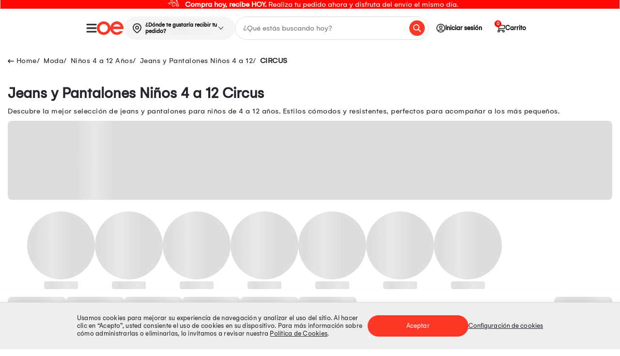

--- FILE ---
content_type: text/html; charset=utf-8
request_url: https://www.oechsle.pe/moda/ninos-4-a-12-anos/jeans-y-pantalones-ninos-4-a-12/circus
body_size: 31387
content:
<!DOCTYPE html >
<html lang="es-pe" xmlns:vtex.cmc="http://www.vtex.com.br/2009/vtex-commerce" xmlns:vtex="http://www.vtex.com.br/2009/vtex-common">
  <head><meta name="language" content="es-PE" />
<meta name="country" content="PER" />
<meta name="currency" content="S/" />
<!-- <meta name="viewport" content="width=device-width, initial-scale=1.0" /> --><meta http-equiv="Content-Type" content="text/html;charset=utf-8" />
<meta name="description" content="Descubre la mejor selección de jeans y pantalones para niños de 4 a 12 años. Estilos cómodos y resistentes, perfectos para acompañar a los más pequeños." />
<meta name="Abstract" content="Moda - Niños 4 a 12 Años - Jeans y Pantalones Niños 4 a 12 CIRCUS – Oechsle" />
<meta name="author" content="Oechsle" />
<meta name="copyright" content="Oechsle" />
<meta name="vtex-version" content="1.0.0.0" />
<meta http-equiv="pragma" content="no-cache" />
<!-- OpenGraph Facebook --><meta property="og:type" content="article" /><meta property="og:site_name" content="Oechsle" /><meta property="og:locale" content="es_PE" /><meta property="og:title" content="" /><meta property="og:description" content="" /><meta property="og:url" content="" /><meta property="og:image" content="https://oechsle.vteximg.com.br/arquivos/logo__primary-color.svg?v=638739554177600000" /><meta property="og:image:alt" content="Oechsle" /><!-- End OpenGraph --><meta charset="utf-8" xmlns="http://www.w3.org/1999/xhtml" /><meta name="viewport" content="width=device-width, initial-scale=1, maximum-scale=2" xmlns="http://www.w3.org/1999/xhtml" /><meta name="format-detection" content="telephone=no" xmlns="http://www.w3.org/1999/xhtml" /><meta name="theme-color" content="#FF0705" xmlns="http://www.w3.org/1999/xhtml" /><meta name="facebook-domain-verification" content="j1t8d60eq7g6l0wiswd0649dw9wz1m" xmlns="http://www.w3.org/1999/xhtml" /><meta name="google-site-verification" content="a3XSbbK1ySRdhya4TSxPOqWd2M3v_iurTYml7aCAGLY" xmlns="http://www.w3.org/1999/xhtml" /><link rel="shortcut icon" href="https://oechsle.vteximg.com.br/arquivos/favicon.ico?v=637103838381930000" type="image/x-icon" xmlns="http://www.w3.org/1999/xhtml" /><link rel="preload" href="https://oechsle.vteximg.com.br/arquivos/Gelion-Regular.ttf.css?v=638385174785400000" as="font" type="font/ttf" crossorigin="anonymous" xmlns="http://www.w3.org/1999/xhtml" /><link rel="preload" href="https://oechsle.vteximg.com.br/arquivos/Gelion-Bold.ttf.css?v=638385176529430000" as="font" type="font/ttf" crossorigin="anonymous" xmlns="http://www.w3.org/1999/xhtml" /><style xmlns="http://www.w3.org/1999/xhtml">
    /* Font family Gelion */
    @font-face {
        font-family: 'Gelion';
        src: url(https://oechsle.vteximg.com.br/arquivos/Gelion-Regular.ttf.css?v=638385174785400000) format('truetype');
        font-weight: normal;
        font-style: normal;
        font-display: swap;
    }

    @font-face {
        font-family: 'Gelion-Bold';
        src: url(https://oechsle.vteximg.com.br/arquivos/Gelion-Bold.ttf.css?v=638385176529430000) format('truetype');
        font-weight: bold;
        font-style: normal;
        font-display: swap
    }

    /* Font family Gelion */
</style><!-- Styles --><link rel="stylesheet" href="https://oechsle.vteximg.com.br/arquivos/OE-new-category.css?v=20260128.1" /><link rel="stylesheet" type="text/css" href="https://oechsle.vteximg.com.br/arquivos/OE-slick-v2.css?v=20260128.1" /><link rel="stylesheet" type="text/css" href="https://oechsle.vteximg.com.br/arquivos/OE-slick-theme-v2.css?v=20260128.1" /><link rel="stylesheet" type="text/css" href="https://oechsle.vteximg.com.br/arquivos/OE-common.css?v=20260128.1" /><!-- End Styles --><script language="javascript" xmlns="http://www.w3.org/1999/xhtml">var ___scriptPath = '';</script><script language="javascript" xmlns="http://www.w3.org/1999/xhtml">var ___scriptPathTransac = '';</script><title>Moda - Niños 4 a 12 Años - Jeans y Pantalones Niños 4 a 12 CIRCUS – Oechsle</title><script type="text/javascript" language="javascript">var jscheckoutUrl = 'https://www.oechsle.pe/checkout/#/cart';var jscheckoutAddUrl = 'https://www.oechsle.pe/checkout/cart/add';var jscheckoutGiftListId = '';var jsnomeSite = 'oechsle';var jsnomeLoja = 'oechsle';var jssalesChannel = '1';var defaultStoreCurrency = 'S/';var localeInfo = {"CountryCode":"PER","CultureCode":"es-PE","CurrencyLocale":{"RegionDisplayName":"Peru","RegionName":"PE","RegionNativeName":"Perú","TwoLetterIsoRegionName":"PE","CurrencyEnglishName":"Peruvian Sol","CurrencyNativeName":"sol peruano","CurrencySymbol":"S/","ISOCurrencySymbol":"PEN","Locale":10250,"Format":{"CurrencyDecimalDigits":2,"CurrencyDecimalSeparator":".","CurrencyGroupSeparator":",","CurrencyGroupSize":3,"StartsWithCurrencySymbol":true},"FlagUrl":"http://www.geonames.org/flags/x/pe.gif"}};</script> 
<script type="text/javascript" language="javascript">vtxctx = {"searchTerm":"","categoryId":"679","categoryName":"Jeans y Pantalones Niños 4 a 12","departmentyId":"504","departmentName":"Moda","isOrder":"0","isCheck":"0","isCart":"0","actionType":"","actionValue":"","login":null,"url":"www.oechsle.pe","transurl":"www.oechsle.pe"};</script> 
<script language="javascript" src="https://io.vtex.com.br/front-libs/jquery/1.8.3/jquery-1.8.3.min.js?v=1.0.0.0"   type="text/javascript"></script>
<script language="javascript" src="https://oechsle.vteximg.com.br/scripts/swfobject.js?v=1.0.0.0"   type="text/javascript"></script>
<script language="javascript" src="https://oechsle.vteximg.com.br/scripts/vtex.ajax.wait.js?v=1.0.0.0"   type="text/javascript"></script>
<script language="javascript" src="https://oechsle.vteximg.com.br/scripts/vtex.common.js?v=1.0.0.0"   type="text/javascript"></script>
<script language="javascript" src="https://vtex.vtexassets.com/_v/public/assets/v1/npm/@vtex/render-extension-loader@0.1.6/lib/render-extension-loader.js?v=1.0.0.0"   type="text/javascript"></script>
<script language="javascript" src="https://io.vtex.com.br/rc/rc.js?v=1.0.0.0"   type="text/javascript"></script>
<script language="javascript" src="https://activity-flow.vtex.com/af/af.js?v=1.0.0.0"   type="text/javascript"></script>
<script language="javascript" src="https://oechsle.vteximg.com.br/scripts/vtex.tagmanager.helper.js?v=1.0.0.0"   type="text/javascript"></script>
<script language="javascript" src="https://io.vtex.com.br/portal-ui/v1.21.0/scripts/vtex-events-all.min.js?v=1.0.0.0"   type="text/javascript"></script>
<script language="javascript" src="https://io.vtex.com.br/portal-ui/v1.21.0/scripts/vtex-analytics.js?v=1.0.0.0"   type="text/javascript"></script>
<script language="javascript" src="https://io.vtex.com.br/front-libs/front-i18n/0.7.2/vtex-i18n.min.js?v=1.0.0.0"   type="text/javascript"></script>
<script language="javascript" src="https://io.vtex.com.br/front-libs/front-utils/3.0.8/underscore-extensions.js?v=1.0.0.0"   type="text/javascript"></script>
<script language="javascript" src="https://oechsle.vteximg.com.br/scripts/currency-format.min.js?v=1.0.0.0"   type="text/javascript"></script>
<script language="javascript" src="https://io.vtex.com.br/front-libs/dustjs-linkedin/2.3.5/dust-core-2.3.5.min.js?v=1.0.0.0"   type="text/javascript"></script>
<script language="javascript" src="https://io.vtex.com.br/vtex.js/v2.13.1/vtex.min.js?v=1.0.0.0"   type="text/javascript"></script>
<script language="javascript" src="https://io.vtex.com.br/vtex-id-ui/3.28.0/vtexid-jquery.min.js?v=1.0.0.0"   type="text/javascript"></script>
<script language="javascript" src="https://io.vtex.com.br/portal-plugins/2.9.13/js/portal-template-as-modal.min.js?v=1.0.0.0"   type="text/javascript"></script>
<script language="javascript" src="https://io.vtex.com.br/portal-plugins/2.9.13/js/portal-sku-selector-with-template-v2.min.js?v=1.0.0.0"   type="text/javascript"></script>
<script language="javascript" src="https://oechsle.vteximg.com.br/scripts/vtex.cookie.js?v=1.0.0.0"   type="text/javascript"></script>
<script language="javascript" src="https://oechsle.vteximg.com.br/scripts/jquery.pager.js?v=1.0.0.0"   type="text/javascript"></script>

<!-- Start - WebAnalyticsViewPart -->
<script> var defaultUtmFromFolder = '';</script>
<!-- CommerceContext.Current.VirtualFolder.Name: @categoria@ -->

<script>
vtex.events.addData({"pageCategory":"Category","pageDepartment":"Moda","pageUrl":"http://www.oechsle.pe/moda/ninos-4-a-12-anos/jeans-y-pantalones-ninos-4-a-12/circus","pageTitle":"Moda - Niños 4 a 12 Años - Jeans y Pantalones Niños 4 a 12 CIRCUS – Oechsle","skuStockOutFromShelf":["2406808","2406810","2406811","2406812","2406813","2406816","2406817","2406822","2406827","2877533","2877534","2877535","2877537","2944014","2944015","2944016","2944017","2944018","2944019","2944023","2943194","2942410","2942414","2942415","2942419","2941824","2941826","2941827","2941828","2931873","2931876","2931877","2931878","2931881","2931882","2931883","2931887","2902853","2902856","2902857","2902858","2902861","2902862","2902840","2902841","2902842","2902843","2902844","2902848","2902849","2898649","2898652","2898653","2898654","2898657","2898658","2898562","2898563","2898564","2898565","2898566","2898567","2898571","2898572","2898573","2898574","2898575","2898576","2898497","2898499","2898501","2898502","2898505","2898506","2898405","2898407","2898408","2898409","2898410","2898412","2898413","2898414","2898415","2898416","2898419","2877490","2877491","2877492","2877493","2877494","2877495","2877498","2877499","2871323","2871324","2871326","2871327","2871221","2871224","2871225","2871226","2871227","2871229","2871230","2871161","2871165","2869785","2869788","2869789","2869740","2869741","2869744","2869719","2869725","2869729","2869730","2869734","2829396","2829397","2829398","2829399","2829400","2829401","2829402","2829403","2829404","2829405","2829406","2829408","2829410","2829411","2829414","2829415","2795560","2795562","2795563","2795564"],"skuStockOutFromProductDetail":[],"shelfProductIds":["2406807","2877532","2949632","2944013","2943189","2943097","2942409","2941823","2941072","2931872","2931037","2931024","2931017","2902852","2902839","2898648","2898561","2898496","2898404","2877489","2871322","2871220","2871160","2869784","2869739","2869714","2829395","2795559"],"accountName":"oechsle","pageFacets":["departmentId:504","categoriesFullPath:/2745748/","brandId:261","productClusterSearchableIds:13440","Género:Hombre","Tipo de envío:Envío hoy","Tipo calce jeans:Cargo","Vendido por:Oechsle","Tipo de producto:Jeans","Color:Azul","Talla:10"],"categoryId":679,"categoryName":"Jeans y Pantalones Niños 4 a 12"});
</script>

<script>
(function(w,d,s,l,i){w[l]=w[l]||[];w[l].push({'gtm.start':
                            new Date().getTime(),event:'gtm.js'});var f=d.getElementsByTagName(s)[0],
                            j=d.createElement(s),dl=l!='dataLayer'?'&l='+l:'';j.async=true;j.src=
                            '//www.googletagmanager.com/gtm.js?id='+i+dl;f.parentNode.insertBefore(j,f);
                            })(window,document,'script','dataLayer','GTM-5WKM92');
</script>

<script>
var helper = new vtexTagManagerHelper('categoryView'); helper.init();
</script>

<!-- End - WebAnalyticsViewPart -->
<link rel="canonical" href="https://www.oechsle.pe/moda/ninos-4-a-12-anos/jeans-y-pantalones-ninos-4-a-12/circus" /></head>
  <body class="PLP"><div class="ajax-content-loader" rel="/no-cache/callcenter/disclaimer"></div><header class="PLP__header"><div id="containerHeadband" class="containerHeadband"><div class="wrapper" id="wrapperHeadband" xmlns="http://www.w3.org/1999/xhtml"><div class="containerHeadbandItem containerHeadbandItem--text" data-date-start="2025-07-02T00:00-05:00" data-date-end="2126-01-20T00:00-05:00" style="background-color: #ff0705"><a href="/envio-express" class="link gtm_promotionClick" data-name="__Compra hoy, recibe HOY.__ Realiza tu pedido ahora y disfruta del envío el mismo día. " data-id="compra_hoy,_recibe_hoy._realiza_tu_pedido_ahora_y_disfruta_del_envío_el_mismo_día.__2" data-seccion="undefined" data-tipo="Imagen" data-position="1" title="__Compra hoy, recibe HOY.__ Realiza tu pedido ahora y disfruta del envío el mismo día. " tabindex="-1" data-alt-id="undefined_imagen_1" data-alt-creative="" data-alt-position="Home v2 - undefined - imagen - 1" data-unique="true" data-viewed="true"><img class="icon icon--left" src="https://images.ctfassets.net/rhgb4uz1u34u/6g42oJc7CmKSY0cbM8VjqQ/5f4b4189bbfdd721b0f784ec7f7e61b6/Moto.svg" alt="icon-left" /><p class="paragraph" style="color: #FFFFFF"><b>Compra hoy, recibe HOY.</b> Realiza tu pedido ahora y disfruta del envío el mismo día. </p></a></div></div></div><header class="header" id="header" xmlns="http://www.w3.org/1999/xhtml"><div class="header__wrapper"><div class="header__left"><a class="header__left--logo" href="/" data-opcion="opciones" data-tipo-opcion="logo"><img src="https://oechsle.vteximg.com.br/arquivos/logo__primary-color.svg?v=638739554177600000" class="logo" alt="Oechsle" /></a><button class="header__left--toggle" id="toggleMenu"><img src="https://oechsle.vteximg.com.br/arquivos/icon_menu_oe.svg?v=638808557647500000" alt="Icon Menu" class="toogle-bar" /></button><!-- copiar --><div class="whitelabel-modal__box--address tooltips" x-data="headeraddress"><div class="whitelabel-modal__header-address" x-bind="openModal"><img src="https://oechsle.vteximg.com.br/arquivos/icon-map-pin.svg?v=638793125669130000" alt="Icon Location" class="whitelabel-modal__header-address--icon" /><span id="whitelabelHeaderAddressId" class="whitelabel-modal__header-address--text" x-bind="modalHeaderAddress" x-ref="whitelabelHeaderAddress">¿Dónde te gustaría recibir tu
						pedido?</span><i class="whitelabel-modal__header-address--arrow"></i></div></div><!-- end copiar --><div class="header__left--search"><input type="text" autocomplete="off" name="inputIntelligentSearch" placeholder="¿Qué estás buscando hoy?" id="inputIntelligentSearch" class="inputSearch" /><i id="inputSearchIcon" class="inputSearchIcon"></i><div class="containerPreviewSearch d-none"><div class="topSearch"><p class="title">Términos más buscados</p><ul class="listTopSearch"></ul></div><div class="historySearch"><p class="title">Historial de búsqueda</p><ul class="listHistorySearch"></ul></div><div class="suggestions"><p class="title">Sugerencias</p><ul class="listSuggestions"></ul></div><div class="productSuggestions"><p class="title"></p><ul id="listProductSuggestions" class="listProductSuggestions"></ul><div id="containerBtn" class="containerBtn"><a href="#" id="btnAllResults" class="btnAllResults">Ver resultados</a></div></div></div></div></div><nav class="nav__menu header__right"><ul><li class="dd-block-cuenta pad-0"><div class="tooltips"><a class="virtual-event menu-login"><i class="icon-rd-user-circle box-avatar"></i><span>Iniciar sesión</span></a><script>
                                    $(document).ready(function () {
                                        vtexid.setScope('5ad64bf3-4fb9-4064-a319-eb4ab67b4361');
                                        vtexid.setScopeName('oechsle');
                                        $('body').on('click', '#login', function () {
                                            vtexid.start(
                                                    {
                                                        returnUrl: '/moda/ninos-4-a-12-anos/jeans-y-pantalones-ninos-4-a-12/circus',
                                                        userEmail: '',
                                                        locale: 'es-PE',
                                                        forceReload: false
                                                    });
                                        });
                                    });
                                   </script><div class="ajax-content-loader" rel="/no-cache/user/welcome"></div><div class="tooltips_menu dont-login"><div class="tooltips_item"><svg width="24" height="24" viewBox="0 0 24 24" fill="none" xmlns="https://www.w3.org/2000/svg"><path d="M12 0C5.37097 0 0 5.37097 0 12C0 18.629 5.37097 24 12 24C18.629 24 24 18.629 24 12C24 5.37097 18.629 0 12 0ZM18.1935 20.4C16.4565 21.6823 14.3177 22.4516 12 22.4516C9.68226 22.4516 7.54355 21.6823 5.80645 20.4V19.7419C5.80645 18.0339 7.19516 16.6452 8.90323 16.6452C9.44032 16.6452 10.2339 17.1968 12 17.1968C13.771 17.1968 14.5548 16.6452 15.0968 16.6452C16.8048 16.6452 18.1935 18.0339 18.1935 19.7419V20.4ZM19.6742 19.0694C19.3452 16.8242 17.4339 15.0968 15.0968 15.0968C14.1048 15.0968 13.6258 15.6484 12 15.6484C10.3742 15.6484 9.9 15.0968 8.90323 15.0968C6.56613 15.0968 4.65484 16.8242 4.32581 19.0694C2.60806 17.2065 1.54839 14.729 1.54839 12C1.54839 6.2371 6.2371 1.54839 12 1.54839C17.7629 1.54839 22.4516 6.2371 22.4516 12C22.4516 14.729 21.3919 17.2065 19.6742 19.0694ZM12 5.41935C9.64839 5.41935 7.74194 7.32581 7.74194 9.67742C7.74194 12.029 9.64839 13.9355 12 13.9355C14.3516 13.9355 16.2581 12.029 16.2581 9.67742C16.2581 7.32581 14.3516 5.41935 12 5.41935ZM12 12.3871C10.5048 12.3871 9.29032 11.1726 9.29032 9.67742C9.29032 8.18226 10.5048 6.96774 12 6.96774C13.4952 6.96774 14.7097 8.18226 14.7097 9.67742C14.7097 11.1726 13.4952 12.3871 12 12.3871Z" fill="#444444" /></svg><a href="/account" data-js="link-login">Iniciar Sesión</a></div><div class="tooltips_item"><svg width="24" height="24" viewBox="0 0 24 24" fill="none" xmlns="https://www.w3.org/2000/svg"><path fill-rule="evenodd" clip-rule="evenodd" d="M7.28694 2.61743C7.05696 2.61743 6.87154 2.73849 6.76111 2.89025L3.14454 7.73574L3.1373 7.74717C3.0769 7.84254 2.99976 7.99159 2.99976 8.15853V21.686C2.99976 22.0624 3.28842 22.3824 3.6701 22.3824H20.3296C20.7086 22.3824 21 22.0652 21 21.686V8.15853C21 8.0198 20.9677 7.85861 20.8491 7.72846L17.2386 2.89021C17.1783 2.80755 17.0939 2.74118 17.0066 2.69536C16.9191 2.6495 16.8158 2.61743 16.7128 2.61743H7.28694ZM5.03768 7.43322L7.6209 4.00813H11.3295V7.43322H5.03768ZM12.6408 7.43322V4.00813H16.3765L18.9347 7.43322H12.6408ZM4.33861 20.9607V8.85484H19.6593V20.9607H4.33861Z" fill="#444444" /></svg><a href="/mis-pedidos">Mis pedidos</a></div></div><div class="tooltips_menu is-login" style="display: none;"><div class="tooltips_header">Hola!</div><div class="tooltips_item"><svg width="24" height="24" viewBox="0 0 24 24" fill="none" xmlns="https://www.w3.org/2000/svg"><path d="M12 0C5.37097 0 0 5.37097 0 12C0 18.629 5.37097 24 12 24C18.629 24 24 18.629 24 12C24 5.37097 18.629 0 12 0ZM18.1935 20.4C16.4565 21.6823 14.3177 22.4516 12 22.4516C9.68226 22.4516 7.54355 21.6823 5.80645 20.4V19.7419C5.80645 18.0339 7.19516 16.6452 8.90323 16.6452C9.44032 16.6452 10.2339 17.1968 12 17.1968C13.771 17.1968 14.5548 16.6452 15.0968 16.6452C16.8048 16.6452 18.1935 18.0339 18.1935 19.7419V20.4ZM19.6742 19.0694C19.3452 16.8242 17.4339 15.0968 15.0968 15.0968C14.1048 15.0968 13.6258 15.6484 12 15.6484C10.3742 15.6484 9.9 15.0968 8.90323 15.0968C6.56613 15.0968 4.65484 16.8242 4.32581 19.0694C2.60806 17.2065 1.54839 14.729 1.54839 12C1.54839 6.2371 6.2371 1.54839 12 1.54839C17.7629 1.54839 22.4516 6.2371 22.4516 12C22.4516 14.729 21.3919 17.2065 19.6742 19.0694ZM12 5.41935C9.64839 5.41935 7.74194 7.32581 7.74194 9.67742C7.74194 12.029 9.64839 13.9355 12 13.9355C14.3516 13.9355 16.2581 12.029 16.2581 9.67742C16.2581 7.32581 14.3516 5.41935 12 5.41935ZM12 12.3871C10.5048 12.3871 9.29032 11.1726 9.29032 9.67742C9.29032 8.18226 10.5048 6.96774 12 6.96774C13.4952 6.96774 14.7097 8.18226 14.7097 9.67742C14.7097 11.1726 13.4952 12.3871 12 12.3871Z" fill="#444444" /></svg><a href="/account">Mi perfil</a></div><div class="tooltips_item"><svg width="24" height="24" viewBox="0 0 24 24" fill="none" xmlns="https://www.w3.org/2000/svg"><path fill-rule="evenodd" clip-rule="evenodd" d="M7.28694 2.61743C7.05696 2.61743 6.87154 2.73849 6.76111 2.89025L3.14454 7.73574L3.1373 7.74717C3.0769 7.84254 2.99976 7.99159 2.99976 8.15853V21.686C2.99976 22.0624 3.28842 22.3824 3.6701 22.3824H20.3296C20.7086 22.3824 21 22.0652 21 21.686V8.15853C21 8.0198 20.9677 7.85861 20.8491 7.72846L17.2386 2.89021C17.1783 2.80755 17.0939 2.74118 17.0066 2.69536C16.9191 2.6495 16.8158 2.61743 16.7128 2.61743H7.28694ZM5.03768 7.43322L7.6209 4.00813H11.3295V7.43322H5.03768ZM12.6408 7.43322V4.00813H16.3765L18.9347 7.43322H12.6408ZM4.33861 20.9607V8.85484H19.6593V20.9607H4.33861Z" fill="#444444" /></svg><a href="/mis-pedidos">Mis pedidos</a></div><div class="tooltips_item"><svg width="24" height="24" viewBox="0 0 24 24" fill="none" xmlns="https://www.w3.org/2000/svg"><g clip-path="url(#clip0)"><path d="M4.14316 2L13.4289 2C14.6123 2 15.5717 2.95939 15.5717 4.14286L15.5717 8.42857C15.5717 8.82307 15.2519 9.14287 14.8574 9.14287C14.4629 9.14287 14.1431 8.82307 14.1431 8.42857L14.1431 4.14286C14.1431 3.74835 13.8233 3.42856 13.4288 3.42856L4.14312 3.42856C3.74861 3.42856 3.42882 3.74835 3.42882 4.14285L3.42882 19.8571C3.42882 20.2516 3.74861 20.5714 4.14312 20.5714L13.4289 20.5714C13.8234 20.5714 14.1432 20.2516 14.1432 19.8571L14.1432 15.5714C14.1432 15.1769 14.463 14.8571 14.8575 14.8571C15.252 14.8571 15.5718 15.1769 15.5718 15.5714L15.5718 19.8571C15.5718 21.0406 14.6124 22 13.4289 22L4.1432 22C2.95973 22 2.00034 21.0406 2.00034 19.8571L2.00034 4.14285C2.0003 2.95939 2.95969 2 4.14316 2Z" fill="#444444" /><path d="M21.2852 12.7327L9.43809 12.7327L11.7903 15.0848C12.0643 15.3686 12.0564 15.8208 11.7727 16.0948C11.4959 16.3621 11.057 16.3621 10.7803 16.0948L7.20881 12.5234C7.14248 12.457 7.09004 12.3781 7.05454 12.2912C6.98231 12.1165 6.98231 11.9203 7.05454 11.7455C7.0902 11.6583 7.1429 11.5792 7.20953 11.5127L10.7809 7.94124C11.055 7.65748 11.5072 7.64961 11.7909 7.92366C12.0747 8.19771 12.0826 8.64989 11.8085 8.93365C11.8028 8.93959 11.7969 8.94545 11.7909 8.95123L9.43809 11.3041L21.2852 11.3041C21.6797 11.3041 21.9995 11.6239 21.9995 12.0184C21.9995 12.4129 21.6797 12.7327 21.2852 12.7327Z" fill="#444444" /></g><defs><clipPath id="clip0"><rect width="20" height="20" fill="white" transform="matrix(-1 -8.74228e-08 -8.74228e-08 1 22 2)" /></clipPath></defs></svg><a href="/site/logout.aspx">Cerrar sesión</a></div></div></div></li><li class="item-cart"><a href="/checkout#/cart" rel="nofollow" class="virtual-event" data-opcion="opciones" data-tipopcion="Ir al carro"><i class="icon-rd-cart"></i><span>Carrito</span></a><span class="cart-count"></span></li></ul></nav></div></header><section class="tooltips whitelabel-modal__tooltips--mobile" x-data="headeraddress" xmlns="http://www.w3.org/1999/xhtml"><div class="whitelabel-modal__header-address whitelabel-modal__header-address--mobile" x-bind="openModal"><img src="https://oechsle.vteximg.com.br/arquivos/icon-map-pin.svg?v=638793125669130000" alt="Icon Location" class="whitelabel-modal__header-address--icon" /><span id="whitelabelHeaderAddressIdMobile" class="whitelabel-modal__header-address--text" x-bind="modalHeaderAddress" x-ref="whitelabelHeaderAddress">¿Dónde te gustaría recibir tu pedido?</span></div></section><div data-retailrocket-markup-block="5e62619d97a52827645dd59e" xmlns="http://www.w3.org/1999/xhtml"></div><div class="overlay overlay-desktop menu" menu-overlay="menu-overlay" xmlns="http://www.w3.org/1999/xhtml"><nav class="mainmenu" id="nav" data-js="rd-menu" aria-label="Menu"><div class="mainmenu__header"><a href="/"><img src="https://oechsle.vteximg.com.br/arquivos/oerd-logo-m.svg?v=637053784625570000" width="86" height="44" alt="Icon Oechsle" /></a></div><ul class="mainmenu__list main left visible" data-id="0"><div class="mainmenu__loader"><img class="loader-prod" src="https://oechsle.vteximg.com.br/arquivos/preloader.gif?v=637034804722800000" alt="loader" /></div></ul></nav><div class="mainmenu__close"></div></div><div class="overlay-menu d-none" xmlns="http://www.w3.org/1999/xhtml"></div><div class="overlay" x-data="overlay" x-bind="overlayEvent" xmlns="http://www.w3.org/1999/xhtml"></div><div class="whitelabel-modal whitelabel-modal--hidden" x-data="whitelabelmodal" x-bind="modal" xmlns="http://www.w3.org/1999/xhtml"><div class="whitelabel-modal__header"><span class="whitelabel-modal__return" x-bind="modalReturn"><svg class="whitelabel-modal__icon--return" width="24" height="17" viewBox="0 0 24 17" fill="none" xmlns="http://www.w3.org/2000/svg"><path d="M8.42862 0.883112L9.1545 1.60943C9.3263 1.78135 9.3263 2.06009 9.1545 2.23204L2.52968 8.87707L9.1545 15.5221C9.3263 15.694 9.3263 15.9728 9.1545 16.1447L8.42862 16.8711C8.25682 17.043 7.97826 17.043 7.80643 16.8711L0.128852 9.18839C-0.042949 9.01648 -0.042949 8.73773 0.128852 8.56578L7.80643 0.883112C7.97827 0.711163 8.25683 0.711163 8.42862 0.883112Z" fill="white" /><path d="M24 9.42217C24 9.62808 23.8331 9.79499 23.6272 9.79499L2.37655 9.79499C2.17064 9.79499 2.00373 9.62807 2.00373 9.42217L2.00373 8.30372C2.00373 8.09782 2.17064 7.9309 2.37655 7.9309L23.6272 7.9309C23.8331 7.9309 24 8.09782 24 8.30372L24 9.42217Z" fill="white" /></svg>
			Regresar
		</span><button class="whitelabel-modal__btn--close" x-bind="modalClose">×</button></div><div class="whitelabel-modal__box-logout" x-bind="boxLogout"><span x-text="getEmail()"></span><div class="whitelabel-modal__logout" href="javascript:void(0)" x-bind="logout">No soy yo</div></div><div class="whitelabel-modal__content" x-bind="modalContent"><div class="whitelabel-modal__step" x-bind="stepTitle" x-show="!isLogged"><svg x-show="step === 1" class="whitelabel-modal__step-img" width="67" height="25" viewBox="0 0 67 25" fill="none" xmlns="http://www.w3.org/2000/svg"><path d="M53 12H16" stroke="#CFCFCF" stroke-width="2" /><circle cx="12" cy="12" r="11" transform="matrix(-1 0 0 1 24 0)" fill="white" stroke="#3BB0C9" stroke-width="2" /><path d="M8.938 17V15.95H11.36V9.3H8.924V8.516C9.26933 8.488 9.624 8.43667 9.988 8.362C10.3613 8.28733 10.7253 8.17067 11.08 8.012C11.4347 7.844 11.7567 7.62933 12.046 7.368H12.606V15.95H14.888V17H8.938Z" fill="#3BB0C9" /><circle cx="12" cy="12" r="11" transform="matrix(-1 0 0 1 67 1)" fill="white" stroke="#CFCFCF" stroke-width="2" /><path d="M51.7 18V17.594C51.7 17.202 51.7747 16.8427 51.924 16.516C52.0827 16.18 52.288 15.8767 52.54 15.606C52.8013 15.326 53.0953 15.06 53.422 14.808C53.7487 14.556 54.08 14.3087 54.416 14.066C54.8733 13.7487 55.2933 13.4313 55.676 13.114C56.068 12.7967 56.3807 12.456 56.614 12.092C56.8473 11.7187 56.964 11.3033 56.964 10.846C56.964 10.5567 56.894 10.2953 56.754 10.062C56.6233 9.81933 56.4227 9.628 56.152 9.488C55.8813 9.348 55.536 9.278 55.116 9.278C54.6213 9.278 54.2247 9.362 53.926 9.53C53.6273 9.698 53.408 9.922 53.268 10.202C53.1373 10.482 53.072 10.79 53.072 11.126V11.7H51.854C51.8447 11.6533 51.8353 11.5833 51.826 11.49C51.8167 11.3873 51.812 11.2707 51.812 11.14C51.812 10.4493 51.966 9.894 52.274 9.474C52.582 9.04467 52.9927 8.732 53.506 8.536C54.0193 8.33067 54.5747 8.228 55.172 8.228C55.704 8.228 56.1613 8.30267 56.544 8.452C56.9267 8.592 57.244 8.788 57.496 9.04C57.748 9.292 57.9347 9.58133 58.056 9.908C58.1773 10.2253 58.238 10.5613 58.238 10.916C58.238 11.3547 58.1587 11.756 58 12.12C57.8507 12.484 57.636 12.8247 57.356 13.142C57.0853 13.45 56.7633 13.7487 56.39 14.038C56.026 14.3273 55.6293 14.6213 55.2 14.92C54.9013 15.116 54.6073 15.326 54.318 15.55C54.0287 15.7647 53.7813 15.984 53.576 16.208C53.3707 16.432 53.24 16.6467 53.184 16.852H58.294V18H51.7Z" fill="#CFCFCF" /></svg><svg x-show="step === 2" class="whitelabel-modal__step-img" width="67" height="25" viewBox="0 0 67 25" fill="none" xmlns="http://www.w3.org/2000/svg"><path d="M53 12H16" stroke="#3BB0C9" stroke-width="2" /><circle cx="12" cy="12" r="11" transform="matrix(-1 0 0 1 24 0)" fill="#3BB0C9" stroke="#3BB0C9" stroke-width="2" /><path d="M9.13132 15.1007L6.04946 12.302L5 13.2483L9.13132 17L18 8.94631L16.9579 8L9.13132 15.1007Z" fill="white" /><circle cx="12" cy="12" r="11" transform="matrix(-1 0 0 1 67 1)" fill="white" stroke="#3BB0C9" stroke-width="2" /><path d="M51.7 18V17.594C51.7 17.202 51.7747 16.8427 51.924 16.516C52.0827 16.18 52.288 15.8767 52.54 15.606C52.8013 15.326 53.0953 15.06 53.422 14.808C53.7487 14.556 54.08 14.3087 54.416 14.066C54.8733 13.7487 55.2933 13.4313 55.676 13.114C56.068 12.7967 56.3807 12.456 56.614 12.092C56.8473 11.7187 56.964 11.3033 56.964 10.846C56.964 10.5567 56.894 10.2953 56.754 10.062C56.6233 9.81933 56.4227 9.628 56.152 9.488C55.8813 9.348 55.536 9.278 55.116 9.278C54.6213 9.278 54.2247 9.362 53.926 9.53C53.6273 9.698 53.408 9.922 53.268 10.202C53.1373 10.482 53.072 10.79 53.072 11.126V11.7H51.854C51.8447 11.6533 51.8353 11.5833 51.826 11.49C51.8167 11.3873 51.812 11.2707 51.812 11.14C51.812 10.4493 51.966 9.894 52.274 9.474C52.582 9.04467 52.9927 8.732 53.506 8.536C54.0193 8.33067 54.5747 8.228 55.172 8.228C55.704 8.228 56.1613 8.30267 56.544 8.452C56.9267 8.592 57.244 8.788 57.496 9.04C57.748 9.292 57.9347 9.58133 58.056 9.908C58.1773 10.2253 58.238 10.5613 58.238 10.916C58.238 11.3547 58.1587 11.756 58 12.12C57.8507 12.484 57.636 12.8247 57.356 13.142C57.0853 13.45 56.7633 13.7487 56.39 14.038C56.026 14.3273 55.6293 14.6213 55.2 14.92C54.9013 15.116 54.6073 15.326 54.318 15.55C54.0287 15.7647 53.7813 15.984 53.576 16.208C53.3707 16.432 53.24 16.6467 53.184 16.852H58.294V18H51.7Z" fill="#3BB0C9" /></svg></div><div x-bind="step1" x-show="step === 1"><div class="whitelabel-modal__title whitelabel-modal__title--second">Datos personales</div><div class="whitelabel-modal__description">Ingresa tu correo para revisar o guardar tus direcciones</div><form class="whitelabel-modal__form" action="" x-bind="modalForm"><div class="whitelabel-modal__row"><label class="whitelabel-modal__label" for="whitelabel-email">Correo electrónico</label><input class="whitelabel-modal__input--email" type="email" id="whitelabel-email" name="whitelabel-email" placeholder="ejem: pedro.perez@gmail.com" x-ref="whitelabelEmail" x-bind="modalEmail" /></div><div class="whitelabel-modal__row"><input class="whitelabel-modal__input--checkbox" type="checkbox" id="whitelabel-tos" name="whitelabel-tos" value="1" x-ref="whitelabelTos" x-bind="modalTos" /><label class="whitelabel-modal__label whitelabel-modal__label--tos" for="whitelabel-tos">He leído la
						<a href="/politicas-y-privacidad/politica-canales-digitales" target="_blank" class="whitelabel-modal__red">Política de Privacidad de Canales Digitales OECHSLE</a> y
						declaro haber sido informado sobre el tratamiento de
						mis datos personales.</label></div><div class="whitelabel-modal__box--btn whitelabel-modal__box--margin"><button class="whitelabel-modal__btn" disabled="disabled" x-bind="modalContinue">Continuar</button></div></form></div><div x-bind="step2" x-show="step === 2"><div x-bind="listAddress"><div class="whitelabel-modal__title whitelabel-modal__title--second">Confirma dirección de entrega</div><div class="whitelabel-modal__title whitelabel-modal__title--third">Selecciona tu dirección de entrega
				</div><ul class="whitelabel-modal__address"><template x-for="(address, ind) in addressUser"><li class="whitelabel-modal__address-item" x-key="ind" x-id="['whitelabel-check-address']"><input type="radio" class="whitelabel-modal__input--radio" name="whitelabel-check-address" x-ref="whitelabelInputRadioAddress" x-bind="modalInputRadioAddress" /><label class="whitelabel-modal__input--label" x-text="address.street + ' '+ address.number + ', ' + address.neighborhood + ', ' + address.state + ', ' + address.city" x-bind="modalLabelAddress"></label></li></template></ul><div class="whitelabel-modal__address-item whitelabel-modal__address-item--no-border"><div x-bind="modalAddAddress"><svg class="whitelabel-modal__address-icon--more" width="16" height="16" viewBox="0 0 16 16" fill="none" xmlns="http://www.w3.org/2000/svg"><path fill-rule="evenodd" clip-rule="evenodd" d="M8 0.922717C11.9024 0.922717 15.0773 4.09759 15.0773 8C15.0773 11.9024 11.9024 15.0773 8 15.0773C4.09759 15.0773 0.922717 11.9024 0.922717 8C0.922717 4.09759 4.09759 0.922717 8 0.922717ZM8 0.136352C3.65706 0.136352 0.136352 3.65706 0.136352 8C0.136352 12.3429 3.65706 15.8636 8 15.8636C12.3429 15.8636 15.8636 12.3429 15.8636 8C15.8636 3.65706 12.3429 0.136352 8 0.136352Z" fill="#444444" /><path fill-rule="evenodd" clip-rule="evenodd" d="M14.9409 8C14.9409 4.17289 11.8271 1.05907 8 1.05907C4.17289 1.05907 1.05907 4.17289 1.05907 8C1.05907 11.8271 4.17289 14.9409 8 14.9409C11.8271 14.9409 14.9409 11.8271 14.9409 8ZM0 8C0 3.58176 3.58176 0 8 0C12.4182 0 16 3.58176 16 8C16 12.4182 12.4182 16 8 16C3.58176 16 0 12.4182 0 8ZM15.0773 8C15.0773 4.09759 11.9024 0.922717 8 0.922717C4.09759 0.922717 0.922717 4.09759 0.922717 8C0.922717 11.9024 4.09759 15.0773 8 15.0773C11.9024 15.0773 15.0773 11.9024 15.0773 8ZM0.136352 8C0.136352 3.65706 3.65706 0.136352 8 0.136352C12.3429 0.136352 15.8636 3.65706 15.8636 8C15.8636 12.3429 12.3429 15.8636 8 15.8636C3.65706 15.8636 0.136352 12.3429 0.136352 8Z" fill="#444444" /><path d="M8.45361 7.52686L8.45361 4.6674L8.45361 4.07772C8.45361 3.99073 8.38293 3.92005 8.29594 3.92005L7.665 3.92005C7.57801 3.92005 7.50733 3.99073 7.50733 4.07772L7.50733 7.52686L4.05805 7.52672C3.97106 7.52672 3.90038 7.5974 3.90038 7.68439L3.90024 8.31547C3.90024 8.40246 3.97092 8.47314 4.05791 8.47314L7.50733 8.47314L7.50719 11.9224C7.50719 12.0094 7.57787 12.0801 7.66486 12.0801L8.2958 12.0801C8.38279 12.0801 8.45347 12.0094 8.45347 11.9224L8.45361 8.47314L11.3131 8.47314H11.9027C11.9897 8.47314 12.0604 8.40246 12.0604 8.31547V7.68453C12.0604 7.59754 11.9897 7.52686 11.9027 7.52686L8.45361 7.52686Z" fill="#333333" /></svg>
						Agregar nueva dirección
					</div></div><div class="whitelabel-modal__box--btn whitelabel-modal__box--bottom whitelabel-modal__box--bottom-margin"><p class="whitelabel-modal__box--login" x-show="!isLogged"><a href="/account" class="whitelabel-modal__red" x-bind="login">Inicia sesión</a> para ver el detalle de tus
						direcciones.</p><button class="whitelabel-modal__btn" disabled="disabled" x-bind="modalUserContinue">Enviar a esta
						dirección</button></div></div><template><div xx-bind="searchAddress" x-show="isViewSearchAddress"><div class="whitelabel-modal__title whitelabel-modal__title--second">Confirma dirección de entrega
					</div><div class="whitelabel-modal__description whitelabel-modal__description--location" x-bind="modalLocation"><svg class="whitelabel-modal__icon--location" width="12" height="15" viewBox="0 0 12 15" fill="none" xmlns="http://www.w3.org/2000/svg"><path fill-rule="evenodd" clip-rule="evenodd" d="M4.85122 13.7187L4.85046 13.7176C4.26213 12.842 3.75126 12.0947 3.30995 11.4492C2.493 10.2542 1.91439 9.40788 1.52396 8.74143C1.21302 8.21064 0.990786 7.74535 0.851624 7.26293C0.71071 6.77444 0.666626 6.30896 0.666626 5.7918C0.666626 2.79277 3.03904 0.333252 5.99996 0.333252C8.96088 0.333252 11.3333 2.79277 11.3333 5.7918C11.3333 6.30896 11.2892 6.77444 11.1483 7.26293C11.0091 7.74535 10.7869 8.21064 10.476 8.74143C10.0855 9.40788 9.50692 10.2542 8.68997 11.4492C8.24866 12.0947 7.73779 12.842 7.14946 13.7176L7.14869 13.7187C6.59615 14.5381 5.40371 14.5381 4.85122 13.7187ZM5.53703 13.2503C4.92906 12.3454 4.4094 11.5854 3.96589 10.9368C1.92262 7.94851 1.49545 7.32377 1.49545 5.7918C1.49545 3.23783 3.51218 1.16745 5.99996 1.16745C8.48774 1.16745 10.5045 3.23783 10.5045 5.7918C10.5045 7.32377 10.0773 7.94851 8.03403 10.9368C7.59051 11.5854 7.07085 12.3454 6.46289 13.2503C6.23919 13.582 5.7607 13.582 5.53703 13.2503ZM5.99996 6.88442C6.56339 6.88442 7.04801 6.41089 7.04801 5.7918C7.04801 5.17271 6.56339 4.69918 5.99996 4.69918C5.43653 4.69918 4.95191 5.17271 4.95191 5.7918C4.95191 6.41089 5.43653 6.88442 5.99996 6.88442ZM7.87684 5.7918C7.87684 6.85595 7.03653 7.71861 5.99996 7.71861C4.96338 7.71861 4.12308 6.85595 4.12308 5.7918C4.12308 4.72765 4.96338 3.86499 5.99996 3.86499C7.03653 3.86499 7.87684 4.72765 7.87684 5.7918Z" fill="#FB3449" /></svg>
						Usar mi ubicación actual
					</div><form class="whitelabel-modal__form" action="" x-bind="modalForm"><div class="whitelabel-modal__row"><label class="whitelabel-modal__label whitelabel-modal__label--space" for="whitelabel-address">Dirección de entrega y distrito* <span>*Datos
									obligatorios</span></label><input class="whitelabel-modal__input--text" type="text" id="whitelabel-address" name="whitelabel-address" placeholder="ejem: calle esperanza" x-ref="whitelabelAddress" x-bind="modalAddress" /><span class="whitelabel-modal__error" x-bind="modalErrorAddress">Para continuar por favor
								ingresa una dirección con distrito.</span></div><div class="whitelabel-modal__row" x-show="allowFormMap"><label class="whitelabel-modal__label" for="whitelabel-district">Confirmación distrito de
								entrega*</label><select class="whitelabel-modal__select" id="whitelabel-district" name="whitelabel-district" placeholder="" x-ref="whitelabelDistrict" x-bind="modalDistrict"><option value="">- selecciona tu distrito -</option><template x-for="(district, index) in $store.whiteLabel.listDistrict"><option x-text="district.name" x-bind="modalDistrictOption"></option></template></select></div><div class="whitelabel-modal__col" x-show="allowFormMap"><div class="whitelabel-modal__row" x-show="allowFormMapStreetNumber"><label class="whitelabel-modal__label" for="whitelabel-number">Número*</label><input class="whitelabel-modal__input--text" type="text" id="whitelabel-number" name="whitelabel-number" placeholder="ejem:231" x-ref="whitelabelNumber" x-bind="modalNumber" /></div><div class="whitelabel-modal__row" x-bind="modalBoxComplement"><label class="whitelabel-modal__label" for="whitelabel-complement">Piso/Dpto</label><input class="whitelabel-modal__input--text" type="text" id="whitelabel-complement" name="whitelabel-complement" placeholder="ejem: 2do piso / 302" x-ref="whitelabelComplement" x-bind="modalComplement" /></div></div><div class="whitelabel-modal__row" x-show="$store.whiteLabel.showMap"><span class="whitelabel-modal__label whitelabel-modal__label--question">¿No encuentras tu
								dirección?</span></div><div class="whitelabel-modal__row" x-show="$store.whiteLabel.showMap"><span class="whitelabel-modal__label whitelabel-modal__label--message">Fija la dirección de
								entrega en el mapa</span></div><div class="whitelabel-modal__row" x-show="$store.whiteLabel.showMap"><div class="whitelabel-modal__map"><div id="map"></div><div id="infowindow-content"><span id="place-name" class="title"></span><br /><span id="place-address"></span></div></div></div><div class="whitelabel-modal__box--btn whitelabel-modal__box--bottom"><button class="whitelabel-modal__btn" disabled="disabled" x-bind="modalAddressContinue">Enviar a
								esta dirección</button></div></form></div></template><div x-show="isViewSearchAddress"><div class="whitelabel-modal__title whitelabel-modal__title--second">Seleccione su ubicación</div><div class="whitelabel-modal__description whitelabel-modal__description--msg">
					Por favor, elige la ubicación más cercana a tu domicilio para continuar.
				</div><form class="whitelabel-modal__form" action="" x-bind="modalForm"><div class="whitelabel-modal__row"><select class="whitelabel-modal__select" placeholder="" x-ref="whitelabelDepartment" x-bind="modalDepartment"><option value="">- Seleccionar Departamento -</option><template x-for="(row, index) in $store.whiteLabel.listDepartment"><option x-text="row.name" x-bind="modalDepartmentOption"></option></template></select><select class="whitelabel-modal__select" placeholder="" x-ref="whitelabelProvince" x-bind="modalProvince"><option value="">- Seleccionar Provincia -</option><template x-for="(row, index) in $store.whiteLabel.listProvince"><option x-text="row.name" x-bind="modalProvinceOption"></option></template></select><select class="whitelabel-modal__select" placeholder="" x-ref="whitelabelDistrict" x-bind="modalDistrictNew"><option value="">- seleccionar Distrito -</option><template x-for="(row, index) in $store.whiteLabel.listDistrictNew"><option x-text="row.name" x-bind="modalDistrictOptionNew"></option></template></select></div><div class="whitelabel-modal__box--btn whitelabel-modal__box--bottom"><button class="whitelabel-modal__btn" disabled="disabled" x-bind="modalAddressContinueSelects">Confirmar</button></div></form></div></div><div x-bind="step3" x-show="step === 3"><img class="whitelabel-modal__image" loading="lazy" src="https://oechsle.vteximg.com.br/arquivos/whitelabel-confirmv1_2.gif?v=638457714751300000" alt="" /><div class="whitelabel-modal__title whitelabel-modal__title--main">¡Perfecto!</div><div class="whitelabel-modal__description whitelabel-modal__description--final">
				Estamos guardando tu dirección para mostrarte los mejores productos disponibles en tu zona.
			</div><div class="whitelabel-modal__message">
				Esta ventana se cerrará automáticamente en <span x-ref="whiteLabelCounterModalClosed">3</span> segundos
			</div></div><div class="whitelabel-modal__loader" xx-bind="loader" x-show="loggedout"><img class="whitelabel-modal__image whitelabel-modal__image--loader" src="https://oechsle.vteximg.com.br/arquivos/preloader.gif?v=637034804722800000" alt="loader" /></div></div><div class="whitelabel-modal__footer" x-bind="footer">
		¿Ya tienes cuenta? <a href="/account" class="whitelabel-modal__red" x-bind="login">Inicia sesión</a> o <a href="/account" class="whitelabel-modal__red" x-bind="register">Registrate aquí</a></div></div><script src="https://oechsle.vteximg.com.br/arquivos/OE-whitelabel.js?v=20260128.1" defer="defer" xmlns="http://www.w3.org/1999/xhtml"></script><script src="https://oechsle.vteximg.com.br/arquivos/OE-alpine.min.js?v=20260128.1" defer="defer" xmlns="http://www.w3.org/1999/xhtml"></script></header><section class="PLP__sub-header"><div class="PLP__breadcrumb"><div class="bread-crumb">
<ul>
<li><a title="Oechsle" href="/">Oechsle</a></li>
<li><a title="Moda" href="https://www.oechsle.pe/moda">Moda</a></li><li><a title="Niños 4 a 12 Años" href="https://www.oechsle.pe/moda/ninos-4-a-12-anos?PS=36">Niños 4 a 12 Años</a></li><li><a title="Jeans y Pantalones Niños 4 a 12" href="https://www.oechsle.pe/moda/ninos-4-a-12-anos/jeans-y-pantalones-ninos-4-a-12?PS=36">Jeans y Pantalones Niños 4 a 12</a></li><li class="last"><strong><a title="CIRCUS" href="https://www.oechsle.pe/moda/ninos-4-a-12-anos/jeans-y-pantalones-ninos-4-a-12/circus?PS=36">CIRCUS</a></strong></li></ul>
</div>
</div><div class="PLP__title"><h2 class="titulo-sessao">Jeans y Pantalones Niños 4 a 12</h2></div><div class="PLP__description"></div><div class="PLP__banners skeleton"></div><div class="PLP__sferas skeleton"><div class="PLP__sferas-content skeleton"><div class="PLP__sferas-image"></div><span class="PLP__sferas-title"></span></div><div class="PLP__sferas-content skeleton"><div class="PLP__sferas-image"></div><span class="PLP__sferas-title"></span></div><div class="PLP__sferas-content skeleton"><div class="PLP__sferas-image"></div><span class="PLP__sferas-title"></span></div><div class="PLP__sferas-content skeleton"><div class="PLP__sferas-image"></div><span class="PLP__sferas-title"></span></div><div class="PLP__sferas-content skeleton"><div class="PLP__sferas-image"></div><span class="PLP__sferas-title"></span></div><div class="PLP__sferas-content skeleton"><div class="PLP__sferas-image"></div><span class="PLP__sferas-title"></span></div><div class="PLP__sferas-content skeleton"><div class="PLP__sferas-image"></div><span class="PLP__sferas-title"></span></div></div></section><section class="PLP__filters"><div class="PLP__filters--popup">
<script type="text/javascript" language="javascript">
    $(document).ready(function() {
        partialSearchUrl = '/busca?fq=C%3a%2f504%2f656%2f679%2f&fq=B%3a261&PS=36&';
    });
</script>
<div class="navigation-tabs">    <div class="menu-departamento">        <span class="rt"></span><span class="rb"></span>        <div>            <div class="menu-navegue">                <a title="Navegue" class="search-navigator-tab tab-navegue-ativo" href="#">Explorar</a>                <a title="Refinar Resultado" class="search-navigator-tab tab-refinar" href="#">Refinar Resultado</a>            </div><div class="search-multiple-navigator" style="display: none;" ><h3 class="moda"><span></span><a href="https://www.oechsle.pe/moda" title="Moda">Moda</a></h3>
<h4 class="moda"><span></span><a href="https://www.oechsle.pe/moda" title="Jeans y Pantalones Niños 4 a 12">Jeans y Pantalones Niños 4 a 12</a></h4>
<a title="Refinar Resultado" class="bt-refinar search-filter-button even" href="#">Refinar Resultado</a><fieldset class="refino-marca even">
<h5 class="  even">Marca</h5>
<div class="">
<label>CIRCUS</label><a href="https://www.oechsle.pe/moda/ninos-4-a-12-anos/jeans-y-pantalones-ninos-4-a-12?PS=36" class="ver-filtros">Ver todas las opciones</a></div></fieldset><fieldset class="refino Ficha Técnica">
<h5 class="  Ficha Técnica">Género</h5>
<div class="">
<label><input rel="fq=specificationFilter_10106:Hombre" class="multi-search-checkbox" type="checkbox" name="Hombre" value="Hombre"/>Hombre (3)</label><label><input rel="fq=specificationFilter_10106:Ni%c3%b1o" class="multi-search-checkbox" type="checkbox" name="Ni%c3%b1o" value="Ni&#241;o"/>Ni&#241;o (25)</label></div></fieldset><fieldset class="refino even Ficha Técnica">
<h5 class="  even Ficha Técnica">Tipo de envío</h5>
<div class="">
<label><input rel="fq=specificationFilter_10163:Env%c3%ado+hoy" class="multi-search-checkbox" type="checkbox" name="Env%c3%ado+hoy" value="Env&#237;o hoy"/>Env&#237;o hoy (21)</label></div></fieldset><fieldset class="refino Ficha Técnica">
<h5 class="  Ficha Técnica">Tipo calce jeans</h5>
<div class="">
<label><input rel="fq=specificationFilter_4787:Regular" class="multi-search-checkbox" type="checkbox" name="Regular" value="Regular"/>Regular (6)</label><label><input rel="fq=specificationFilter_4787:Cargo" class="multi-search-checkbox" type="checkbox" name="Cargo" value="Cargo"/>Cargo (2)</label><label><input rel="fq=specificationFilter_4787:Straight" class="multi-search-checkbox" type="checkbox" name="Straight" value="Straight"/>Straight (3)</label><label><input rel="fq=specificationFilter_4787:Joggers" class="multi-search-checkbox" type="checkbox" name="Joggers" value="Joggers"/>Joggers (9)</label></div></fieldset><fieldset class="refino even Ficha Técnica">
<h5 class="  even Ficha Técnica">Vendido por</h5>
<div class="">
<label><input rel="fq=specificationFilter_4664:Oechsle" class="multi-search-checkbox" type="checkbox" name="Oechsle" value="Oechsle"/>Oechsle (28)</label></div></fieldset><fieldset class="refino Ficha Técnica">
<h5 class="  Ficha Técnica">Tipo de producto</h5>
<div class="">
<label><input rel="fq=specificationFilter_1472:Jeans" class="multi-search-checkbox" type="checkbox" name="Jeans" value="Jeans"/>Jeans (13)</label><label><input rel="fq=specificationFilter_1472:Pantalones" class="multi-search-checkbox" type="checkbox" name="Pantalones" value="Pantalones"/>Pantalones (10)</label></div></fieldset><fieldset class="refino even Ficha Técnica">
<h5 class="  even Ficha Técnica">Color</h5>
<div class="">
<label><input rel="fq=specificationFilter_10052:Azul" class="multi-search-checkbox" type="checkbox" name="Azul" value="Azul"/>Azul (10)</label><label><input rel="fq=specificationFilter_10052:Beige" class="multi-search-checkbox" type="checkbox" name="Beige" value="Beige"/>Beige (4)</label><label><input rel="fq=specificationFilter_10052:Celeste" class="multi-search-checkbox" type="checkbox" name="Celeste" value="Celeste"/>Celeste (7)</label><label><input rel="fq=specificationFilter_10052:Gris" class="multi-search-checkbox" type="checkbox" name="Gris" value="Gris"/>Gris (3)</label><label><input rel="fq=specificationFilter_10052:Gris" class="multi-search-checkbox" type="checkbox" name="Gris" value="Gris"/>Gris (3)</label><label><input rel="fq=specificationFilter_10052:Negro" class="multi-search-checkbox" type="checkbox" name="Negro" value="Negro"/>Negro (7)</label><label><input rel="fq=specificationFilter_10052:Verde" class="multi-search-checkbox" type="checkbox" name="Verde" value="Verde"/>Verde (2)</label><label><input rel="fq=specificationFilter_10052:Verde+Militar" class="multi-search-checkbox" type="checkbox" name="Verde+Militar" value="Verde Militar"/>Verde Militar (4)</label><label><input rel="fq=specificationFilter_10052:Celeste+Cielo" class="multi-search-checkbox" type="checkbox" name="Celeste+Cielo" value="Celeste Cielo"/>Celeste Cielo (1)</label><label><input rel="fq=specificationFilter_10052:Grafito" class="multi-search-checkbox" type="checkbox" name="Grafito" value="Grafito"/>Grafito (8)</label></div></fieldset><fieldset class="refino Ficha Técnica">
<h5 class="  Ficha Técnica">Talla</h5>
<div class="">
<label><input rel="fq=specificationFilter_10051:4" class="multi-search-checkbox" type="checkbox" name="4" value="4"/>4 (10)</label><label><input rel="fq=specificationFilter_10051:6" class="multi-search-checkbox" type="checkbox" name="6" value="6"/>6 (25)</label><label><input rel="fq=specificationFilter_10051:8" class="multi-search-checkbox" type="checkbox" name="8" value="8"/>8 (25)</label><label><input rel="fq=specificationFilter_10051:10" class="multi-search-checkbox" type="checkbox" name="10" value="10"/>10 (19)</label><label><input rel="fq=specificationFilter_10051:12" class="multi-search-checkbox" type="checkbox" name="12" value="12"/>12 (7)</label></div></fieldset></div><div class="search-single-navigator" style="display:block"><h3 class="moda"><span></span><a href="https://www.oechsle.pe/moda" title="Moda">Moda</a></h3><ul class="productClusterSearchableIds  even" >
<li class="last"><a href="https://www.oechsle.pe/moda/ninos-4-a-12-anos/jeans-y-pantalones-ninos-4-a-12/circus/13440?PS=36&map=c,c,c,b,productClusterSearchableIds" title="Marca Propia OI25 pv26">Marca Propia OI25 pv26 (1)</a></li>
</ul>
<h4 class="moda even"><a href="https://www.oechsle.pe/moda/ninos-4-a-12-anos/jeans-y-pantalones-ninos-4-a-12/circus?PS=36" title="Jeans y Pantalones Niños 4 a 12">Jeans y Pantalones Niños 4 a 12 (28)</a></h4>
<h5 class=" Marca">Marca</h5>
<ul class="">
<li class="filtro-ativo">CIRCUS</li><a href="https://www.oechsle.pe/moda/ninos-4-a-12-anos/jeans-y-pantalones-ninos-4-a-12?PS=36" class="ver-filtros">Ver todas las opciones</a></ul><h5 class="Hide Ficha Técnica HideGenero">Género</h5>
<ul class="Género  Ficha Técnica" >
<li ><a href="https://www.oechsle.pe/moda/ninos-4-a-12-anos/jeans-y-pantalones-ninos-4-a-12/circus/Hombre?PS=36&map=c,c,c,b,specificationFilter_10106" title="Hombre">Hombre (3)</a></li>
<li class="last"><a href="https://www.oechsle.pe/moda/ninos-4-a-12-anos/jeans-y-pantalones-ninos-4-a-12/circus/Niño?PS=36&map=c,c,c,b,specificationFilter_10106" title="Niño">Niño (25)</a></li>
</ul><h5 class="Hide even Ficha Técnica HideTipo-de-envio">Tipo de envío</h5>
<ul class="Tipo de envío  even Ficha Técnica" >
<li class="last"><a href="https://www.oechsle.pe/moda/ninos-4-a-12-anos/jeans-y-pantalones-ninos-4-a-12/circus/Envío hoy?PS=36&map=c,c,c,b,specificationFilter_10163" title="Envío hoy">Envío hoy (21)</a></li>
</ul><h5 class="Hide Ficha Técnica HideTipo-calce-jeans">Tipo calce jeans</h5>
<ul class="Tipo calce jeans  Ficha Técnica" >
<li ><a href="https://www.oechsle.pe/moda/ninos-4-a-12-anos/jeans-y-pantalones-ninos-4-a-12/circus/Regular?PS=36&map=c,c,c,b,specificationFilter_4787" title="Regular">Regular (6)</a></li>
<li ><a href="https://www.oechsle.pe/moda/ninos-4-a-12-anos/jeans-y-pantalones-ninos-4-a-12/circus/Cargo?PS=36&map=c,c,c,b,specificationFilter_4787" title="Cargo">Cargo (2)</a></li>
<li ><a href="https://www.oechsle.pe/moda/ninos-4-a-12-anos/jeans-y-pantalones-ninos-4-a-12/circus/Straight?PS=36&map=c,c,c,b,specificationFilter_4787" title="Straight">Straight (3)</a></li>
<li class="last"><a href="https://www.oechsle.pe/moda/ninos-4-a-12-anos/jeans-y-pantalones-ninos-4-a-12/circus/Joggers?PS=36&map=c,c,c,b,specificationFilter_4787" title="Joggers">Joggers (9)</a></li>
</ul><h5 class="Hide even Ficha Técnica HideVendido-por">Vendido por</h5>
<ul class="Vendido por  even Ficha Técnica" >
<li class="last"><a href="https://www.oechsle.pe/moda/ninos-4-a-12-anos/jeans-y-pantalones-ninos-4-a-12/circus/Oechsle?PS=36&map=c,c,c,b,specificationFilter_4664" title="Oechsle">Oechsle (28)</a></li>
</ul><h5 class="Hide Ficha Técnica HideTipo-de-producto">Tipo de producto</h5>
<ul class="Tipo de producto  Ficha Técnica" >
<li ><a href="https://www.oechsle.pe/moda/ninos-4-a-12-anos/jeans-y-pantalones-ninos-4-a-12/circus/Jeans?PS=36&map=c,c,c,b,specificationFilter_1472" title="Jeans">Jeans (13)</a></li>
<li class="last"><a href="https://www.oechsle.pe/moda/ninos-4-a-12-anos/jeans-y-pantalones-ninos-4-a-12/circus/Pantalones?PS=36&map=c,c,c,b,specificationFilter_1472" title="Pantalones">Pantalones (10)</a></li>
</ul><h5 class="Hide even Ficha Técnica HideColor">Color</h5>
<ul class="Color  even Ficha Técnica" >
<li ><a href="https://www.oechsle.pe/moda/ninos-4-a-12-anos/jeans-y-pantalones-ninos-4-a-12/circus/Azul?PS=36&map=c,c,c,b,specificationFilter_10052" title="Azul">Azul (10)</a></li>
<li ><a href="https://www.oechsle.pe/moda/ninos-4-a-12-anos/jeans-y-pantalones-ninos-4-a-12/circus/Beige?PS=36&map=c,c,c,b,specificationFilter_10052" title="Beige">Beige (4)</a></li>
<li ><a href="https://www.oechsle.pe/moda/ninos-4-a-12-anos/jeans-y-pantalones-ninos-4-a-12/circus/Celeste?PS=36&map=c,c,c,b,specificationFilter_10052" title="Celeste">Celeste (7)</a></li>
<li ><a href="https://www.oechsle.pe/moda/ninos-4-a-12-anos/jeans-y-pantalones-ninos-4-a-12/circus/Gris?PS=36&map=c,c,c,b,specificationFilter_10052" title="Gris">Gris (3)</a></li>
<li ><a href="https://www.oechsle.pe/moda/ninos-4-a-12-anos/jeans-y-pantalones-ninos-4-a-12/circus/Gris?PS=36&map=c,c,c,b,specificationFilter_10052" title="Gris">Gris (3)</a></li>
<li ><a href="https://www.oechsle.pe/moda/ninos-4-a-12-anos/jeans-y-pantalones-ninos-4-a-12/circus/Negro?PS=36&map=c,c,c,b,specificationFilter_10052" title="Negro">Negro (7)</a></li>
<li ><a href="https://www.oechsle.pe/moda/ninos-4-a-12-anos/jeans-y-pantalones-ninos-4-a-12/circus/Verde?PS=36&map=c,c,c,b,specificationFilter_10052" title="Verde">Verde (2)</a></li>
<li ><a href="https://www.oechsle.pe/moda/ninos-4-a-12-anos/jeans-y-pantalones-ninos-4-a-12/circus/Verde Militar?PS=36&map=c,c,c,b,specificationFilter_10052" title="Verde Militar">Verde Militar (4)</a></li>
<li class="last"><a href="https://www.oechsle.pe/moda/ninos-4-a-12-anos/jeans-y-pantalones-ninos-4-a-12/circus/Celeste Cielo?PS=36&map=c,c,c,b,specificationFilter_10052" title="Celeste Cielo">Celeste Cielo (1)</a></li>
<li class="last"><a href="https://www.oechsle.pe/moda/ninos-4-a-12-anos/jeans-y-pantalones-ninos-4-a-12/circus/Grafito?PS=36&map=c,c,c,b,specificationFilter_10052" title="Grafito">Grafito (8)</a></li>
</ul><h5 class="Hide Ficha Técnica HideTalla">Talla</h5>
<ul class="Talla  Ficha Técnica" >
<li ><a href="https://www.oechsle.pe/moda/ninos-4-a-12-anos/jeans-y-pantalones-ninos-4-a-12/circus/4?PS=36&map=c,c,c,b,specificationFilter_10051" title="4">4 (10)</a></li>
<li ><a href="https://www.oechsle.pe/moda/ninos-4-a-12-anos/jeans-y-pantalones-ninos-4-a-12/circus/6?PS=36&map=c,c,c,b,specificationFilter_10051" title="6">6 (25)</a></li>
<li ><a href="https://www.oechsle.pe/moda/ninos-4-a-12-anos/jeans-y-pantalones-ninos-4-a-12/circus/8?PS=36&map=c,c,c,b,specificationFilter_10051" title="8">8 (25)</a></li>
<li ><a href="https://www.oechsle.pe/moda/ninos-4-a-12-anos/jeans-y-pantalones-ninos-4-a-12/circus/10?PS=36&map=c,c,c,b,specificationFilter_10051" title="10">10 (19)</a></li>
<li class="last"><a href="https://www.oechsle.pe/moda/ninos-4-a-12-anos/jeans-y-pantalones-ninos-4-a-12/circus/12?PS=36&map=c,c,c,b,specificationFilter_10051" title="12">12 (7)</a></li>
</ul></div>        </div>    </div></div><div class="urlLastSearch" style="display:none">http://www.oechsle.pe/moda/ninos-4-a-12-anos/jeans-y-pantalones-ninos-4-a-12/circus</div></div><div class="PLP__filters--bar"><div class="PLP__filter--button"><div class="PLP__filter-button skeleton"></div><div class="PLP__filter-button skeleton"></div><div class="PLP__filter-button skeleton"></div><div class="PLP__filter-button skeleton"></div><div class="PLP__filter-button skeleton"></div><div class="PLP__filter-button skeleton"></div></div><div class="PLP__filters--sort"></div></div></section><main class="PLP__container"><div class="PLP__quantity"></div><div class="PLP__products"><div class="resultItem skeleton"><div class="resultItem__container-images"></div><div class="resultItem__detail"><div class="resultItem__detail--color"><div class="bullets-color"></div><div class="bullets-color"></div><div class="bullets-color"></div><div class="bullets-color"></div><div class="bullets-color"></div><div class="bullets-color"></div><div class="bullets-color"></div></div><div class="resultItem__tags"></div><div class="resultItem__detail--brand"></div><div class="resultItem__detail--name"></div><div class="price"><div class="value"></div><div class="value"></div></div><div class="price priceTOh"><div class="value"></div><div class="value"></div></div><div class="resultItem__by-seller"></div><div class="bazaarvoice-rating"></div></div></div><div class="resultItem skeleton"><div class="resultItem__container-images"></div><div class="resultItem__detail"><div class="resultItem__detail--color"><div class="bullets-color"></div><div class="bullets-color"></div><div class="bullets-color"></div><div class="bullets-color"></div><div class="bullets-color"></div><div class="bullets-color"></div><div class="bullets-color"></div></div><div class="resultItem__tags"></div><div class="resultItem__detail--brand"></div><div class="resultItem__detail--name"></div><div class="price"><div class="value"></div><div class="value"></div></div><div class="price priceTOh"><div class="value"></div><div class="value"></div></div><div class="resultItem__by-seller"></div><div class="bazaarvoice-rating"></div></div></div><div class="resultItem skeleton"><div class="resultItem__container-images"></div><div class="resultItem__detail"><div class="resultItem__detail--color"><div class="bullets-color"></div><div class="bullets-color"></div><div class="bullets-color"></div><div class="bullets-color"></div><div class="bullets-color"></div><div class="bullets-color"></div><div class="bullets-color"></div></div><div class="resultItem__tags"></div><div class="resultItem__detail--brand"></div><div class="resultItem__detail--name"></div><div class="price"><div class="value"></div><div class="value"></div></div><div class="price priceTOh"><div class="value"></div><div class="value"></div></div><div class="resultItem__by-seller"></div><div class="bazaarvoice-rating"></div></div></div><div class="resultItem skeleton"><div class="resultItem__container-images"></div><div class="resultItem__detail"><div class="resultItem__detail--color"><div class="bullets-color"></div><div class="bullets-color"></div><div class="bullets-color"></div><div class="bullets-color"></div><div class="bullets-color"></div><div class="bullets-color"></div><div class="bullets-color"></div></div><div class="resultItem__tags"></div><div class="resultItem__detail--brand"></div><div class="resultItem__detail--name"></div><div class="price"><div class="value"></div><div class="value"></div></div><div class="price priceTOh"><div class="value"></div><div class="value"></div></div><div class="resultItem__by-seller"></div><div class="bazaarvoice-rating"></div></div></div><div class="resultItem skeleton"><div class="resultItem__container-images"></div><div class="resultItem__detail"><div class="resultItem__detail--color"><div class="bullets-color"></div><div class="bullets-color"></div><div class="bullets-color"></div><div class="bullets-color"></div><div class="bullets-color"></div><div class="bullets-color"></div><div class="bullets-color"></div></div><div class="resultItem__tags"></div><div class="resultItem__detail--brand"></div><div class="resultItem__detail--name"></div><div class="price"><div class="value"></div><div class="value"></div></div><div class="price priceTOh"><div class="value"></div><div class="value"></div></div><div class="resultItem__by-seller"></div><div class="bazaarvoice-rating"></div></div></div><div class="resultItem skeleton"><div class="resultItem__container-images"></div><div class="resultItem__detail"><div class="resultItem__detail--color"><div class="bullets-color"></div><div class="bullets-color"></div><div class="bullets-color"></div><div class="bullets-color"></div><div class="bullets-color"></div><div class="bullets-color"></div><div class="bullets-color"></div></div><div class="resultItem__tags"></div><div class="resultItem__detail--brand"></div><div class="resultItem__detail--name"></div><div class="price"><div class="value"></div><div class="value"></div></div><div class="price priceTOh"><div class="value"></div><div class="value"></div></div><div class="resultItem__by-seller"></div><div class="bazaarvoice-rating"></div></div></div><div class="resultItem skeleton"><div class="resultItem__container-images"></div><div class="resultItem__detail"><div class="resultItem__detail--color"><div class="bullets-color"></div><div class="bullets-color"></div><div class="bullets-color"></div><div class="bullets-color"></div><div class="bullets-color"></div><div class="bullets-color"></div><div class="bullets-color"></div></div><div class="resultItem__tags"></div><div class="resultItem__detail--brand"></div><div class="resultItem__detail--name"></div><div class="price"><div class="value"></div><div class="value"></div></div><div class="price priceTOh"><div class="value"></div><div class="value"></div></div><div class="resultItem__by-seller"></div><div class="bazaarvoice-rating"></div></div></div><div class="resultItem skeleton"><div class="resultItem__container-images"></div><div class="resultItem__detail"><div class="resultItem__detail--color"><div class="bullets-color"></div><div class="bullets-color"></div><div class="bullets-color"></div><div class="bullets-color"></div><div class="bullets-color"></div><div class="bullets-color"></div><div class="bullets-color"></div></div><div class="resultItem__tags"></div><div class="resultItem__detail--brand"></div><div class="resultItem__detail--name"></div><div class="price"><div class="value"></div><div class="value"></div></div><div class="price priceTOh"><div class="value"></div><div class="value"></div></div><div class="resultItem__by-seller"></div><div class="bazaarvoice-rating"></div></div></div><div class="resultItem skeleton"><div class="resultItem__container-images"></div><div class="resultItem__detail"><div class="resultItem__detail--color"><div class="bullets-color"></div><div class="bullets-color"></div><div class="bullets-color"></div><div class="bullets-color"></div><div class="bullets-color"></div><div class="bullets-color"></div><div class="bullets-color"></div></div><div class="resultItem__tags"></div><div class="resultItem__detail--brand"></div><div class="resultItem__detail--name"></div><div class="price"><div class="value"></div><div class="value"></div></div><div class="price priceTOh"><div class="value"></div><div class="value"></div></div><div class="resultItem__by-seller"></div><div class="bazaarvoice-rating"></div></div></div><div class="resultItem skeleton"><div class="resultItem__container-images"></div><div class="resultItem__detail"><div class="resultItem__detail--color"><div class="bullets-color"></div><div class="bullets-color"></div><div class="bullets-color"></div><div class="bullets-color"></div><div class="bullets-color"></div><div class="bullets-color"></div><div class="bullets-color"></div></div><div class="resultItem__tags"></div><div class="resultItem__detail--brand"></div><div class="resultItem__detail--name"></div><div class="price"><div class="value"></div><div class="value"></div></div><div class="price priceTOh"><div class="value"></div><div class="value"></div></div><div class="resultItem__by-seller"></div><div class="bazaarvoice-rating"></div></div></div><div class="resultItem skeleton"><div class="resultItem__container-images"></div><div class="resultItem__detail"><div class="resultItem__detail--color"><div class="bullets-color"></div><div class="bullets-color"></div><div class="bullets-color"></div><div class="bullets-color"></div><div class="bullets-color"></div><div class="bullets-color"></div><div class="bullets-color"></div></div><div class="resultItem__tags"></div><div class="resultItem__detail--brand"></div><div class="resultItem__detail--name"></div><div class="price"><div class="value"></div><div class="value"></div></div><div class="price priceTOh"><div class="value"></div><div class="value"></div></div><div class="resultItem__by-seller"></div><div class="bazaarvoice-rating"></div></div></div><div class="resultItem skeleton"><div class="resultItem__container-images"></div><div class="resultItem__detail"><div class="resultItem__detail--color"><div class="bullets-color"></div><div class="bullets-color"></div><div class="bullets-color"></div><div class="bullets-color"></div><div class="bullets-color"></div><div class="bullets-color"></div><div class="bullets-color"></div></div><div class="resultItem__tags"></div><div class="resultItem__detail--brand"></div><div class="resultItem__detail--name"></div><div class="price"><div class="value"></div><div class="value"></div></div><div class="price priceTOh"><div class="value"></div><div class="value"></div></div><div class="resultItem__by-seller"></div><div class="bazaarvoice-rating"></div></div></div><div class="resultItem skeleton"><div class="resultItem__container-images"></div><div class="resultItem__detail"><div class="resultItem__detail--color"><div class="bullets-color"></div><div class="bullets-color"></div><div class="bullets-color"></div><div class="bullets-color"></div><div class="bullets-color"></div><div class="bullets-color"></div><div class="bullets-color"></div></div><div class="resultItem__tags"></div><div class="resultItem__detail--brand"></div><div class="resultItem__detail--name"></div><div class="price"><div class="value"></div><div class="value"></div></div><div class="price priceTOh"><div class="value"></div><div class="value"></div></div><div class="resultItem__by-seller"></div><div class="bazaarvoice-rating"></div></div></div><div class="resultItem skeleton"><div class="resultItem__container-images"></div><div class="resultItem__detail"><div class="resultItem__detail--color"><div class="bullets-color"></div><div class="bullets-color"></div><div class="bullets-color"></div><div class="bullets-color"></div><div class="bullets-color"></div><div class="bullets-color"></div><div class="bullets-color"></div></div><div class="resultItem__tags"></div><div class="resultItem__detail--brand"></div><div class="resultItem__detail--name"></div><div class="price"><div class="value"></div><div class="value"></div></div><div class="price priceTOh"><div class="value"></div><div class="value"></div></div><div class="resultItem__by-seller"></div><div class="bazaarvoice-rating"></div></div></div><div class="resultItem skeleton"><div class="resultItem__container-images"></div><div class="resultItem__detail"><div class="resultItem__detail--color"><div class="bullets-color"></div><div class="bullets-color"></div><div class="bullets-color"></div><div class="bullets-color"></div><div class="bullets-color"></div><div class="bullets-color"></div><div class="bullets-color"></div></div><div class="resultItem__tags"></div><div class="resultItem__detail--brand"></div><div class="resultItem__detail--name"></div><div class="price"><div class="value"></div><div class="value"></div></div><div class="price priceTOh"><div class="value"></div><div class="value"></div></div><div class="resultItem__by-seller"></div><div class="bazaarvoice-rating"></div></div></div><div class="resultItem skeleton"><div class="resultItem__container-images"></div><div class="resultItem__detail"><div class="resultItem__detail--color"><div class="bullets-color"></div><div class="bullets-color"></div><div class="bullets-color"></div><div class="bullets-color"></div><div class="bullets-color"></div><div class="bullets-color"></div><div class="bullets-color"></div></div><div class="resultItem__tags"></div><div class="resultItem__detail--brand"></div><div class="resultItem__detail--name"></div><div class="price"><div class="value"></div><div class="value"></div></div><div class="price priceTOh"><div class="value"></div><div class="value"></div></div><div class="resultItem__by-seller"></div><div class="bazaarvoice-rating"></div></div></div><div class="resultItem skeleton"><div class="resultItem__container-images"></div><div class="resultItem__detail"><div class="resultItem__detail--color"><div class="bullets-color"></div><div class="bullets-color"></div><div class="bullets-color"></div><div class="bullets-color"></div><div class="bullets-color"></div><div class="bullets-color"></div><div class="bullets-color"></div></div><div class="resultItem__tags"></div><div class="resultItem__detail--brand"></div><div class="resultItem__detail--name"></div><div class="price"><div class="value"></div><div class="value"></div></div><div class="price priceTOh"><div class="value"></div><div class="value"></div></div><div class="resultItem__by-seller"></div><div class="bazaarvoice-rating"></div></div></div><div class="resultItem skeleton"><div class="resultItem__container-images"></div><div class="resultItem__detail"><div class="resultItem__detail--color"><div class="bullets-color"></div><div class="bullets-color"></div><div class="bullets-color"></div><div class="bullets-color"></div><div class="bullets-color"></div><div class="bullets-color"></div><div class="bullets-color"></div></div><div class="resultItem__tags"></div><div class="resultItem__detail--brand"></div><div class="resultItem__detail--name"></div><div class="price"><div class="value"></div><div class="value"></div></div><div class="price priceTOh"><div class="value"></div><div class="value"></div></div><div class="resultItem__by-seller"></div><div class="bazaarvoice-rating"></div></div></div><div class="resultItem skeleton"><div class="resultItem__container-images"></div><div class="resultItem__detail"><div class="resultItem__detail--color"><div class="bullets-color"></div><div class="bullets-color"></div><div class="bullets-color"></div><div class="bullets-color"></div><div class="bullets-color"></div><div class="bullets-color"></div><div class="bullets-color"></div></div><div class="resultItem__tags"></div><div class="resultItem__detail--brand"></div><div class="resultItem__detail--name"></div><div class="price"><div class="value"></div><div class="value"></div></div><div class="price priceTOh"><div class="value"></div><div class="value"></div></div><div class="resultItem__by-seller"></div><div class="bazaarvoice-rating"></div></div></div><div class="resultItem skeleton"><div class="resultItem__container-images"></div><div class="resultItem__detail"><div class="resultItem__detail--color"><div class="bullets-color"></div><div class="bullets-color"></div><div class="bullets-color"></div><div class="bullets-color"></div><div class="bullets-color"></div><div class="bullets-color"></div><div class="bullets-color"></div></div><div class="resultItem__tags"></div><div class="resultItem__detail--brand"></div><div class="resultItem__detail--name"></div><div class="price"><div class="value"></div><div class="value"></div></div><div class="price priceTOh"><div class="value"></div><div class="value"></div></div><div class="resultItem__by-seller"></div><div class="bazaarvoice-rating"></div></div></div><div class="resultItem skeleton"><div class="resultItem__container-images"></div><div class="resultItem__detail"><div class="resultItem__detail--color"><div class="bullets-color"></div><div class="bullets-color"></div><div class="bullets-color"></div><div class="bullets-color"></div><div class="bullets-color"></div><div class="bullets-color"></div><div class="bullets-color"></div></div><div class="resultItem__tags"></div><div class="resultItem__detail--brand"></div><div class="resultItem__detail--name"></div><div class="price"><div class="value"></div><div class="value"></div></div><div class="price priceTOh"><div class="value"></div><div class="value"></div></div><div class="resultItem__by-seller"></div><div class="bazaarvoice-rating"></div></div></div><div class="resultItem skeleton"><div class="resultItem__container-images"></div><div class="resultItem__detail"><div class="resultItem__detail--color"><div class="bullets-color"></div><div class="bullets-color"></div><div class="bullets-color"></div><div class="bullets-color"></div><div class="bullets-color"></div><div class="bullets-color"></div><div class="bullets-color"></div></div><div class="resultItem__tags"></div><div class="resultItem__detail--brand"></div><div class="resultItem__detail--name"></div><div class="price"><div class="value"></div><div class="value"></div></div><div class="price priceTOh"><div class="value"></div><div class="value"></div></div><div class="resultItem__by-seller"></div><div class="bazaarvoice-rating"></div></div></div><div class="resultItem skeleton"><div class="resultItem__container-images"></div><div class="resultItem__detail"><div class="resultItem__detail--color"><div class="bullets-color"></div><div class="bullets-color"></div><div class="bullets-color"></div><div class="bullets-color"></div><div class="bullets-color"></div><div class="bullets-color"></div><div class="bullets-color"></div></div><div class="resultItem__tags"></div><div class="resultItem__detail--brand"></div><div class="resultItem__detail--name"></div><div class="price"><div class="value"></div><div class="value"></div></div><div class="price priceTOh"><div class="value"></div><div class="value"></div></div><div class="resultItem__by-seller"></div><div class="bazaarvoice-rating"></div></div></div><div class="resultItem skeleton"><div class="resultItem__container-images"></div><div class="resultItem__detail"><div class="resultItem__detail--color"><div class="bullets-color"></div><div class="bullets-color"></div><div class="bullets-color"></div><div class="bullets-color"></div><div class="bullets-color"></div><div class="bullets-color"></div><div class="bullets-color"></div></div><div class="resultItem__tags"></div><div class="resultItem__detail--brand"></div><div class="resultItem__detail--name"></div><div class="price"><div class="value"></div><div class="value"></div></div><div class="price priceTOh"><div class="value"></div><div class="value"></div></div><div class="resultItem__by-seller"></div><div class="bazaarvoice-rating"></div></div></div><div class="resultItem skeleton"><div class="resultItem__container-images"></div><div class="resultItem__detail"><div class="resultItem__detail--color"><div class="bullets-color"></div><div class="bullets-color"></div><div class="bullets-color"></div><div class="bullets-color"></div><div class="bullets-color"></div><div class="bullets-color"></div><div class="bullets-color"></div></div><div class="resultItem__tags"></div><div class="resultItem__detail--brand"></div><div class="resultItem__detail--name"></div><div class="price"><div class="value"></div><div class="value"></div></div><div class="price priceTOh"><div class="value"></div><div class="value"></div></div><div class="resultItem__by-seller"></div><div class="bazaarvoice-rating"></div></div></div><div class="resultItem skeleton"><div class="resultItem__container-images"></div><div class="resultItem__detail"><div class="resultItem__detail--color"><div class="bullets-color"></div><div class="bullets-color"></div><div class="bullets-color"></div><div class="bullets-color"></div><div class="bullets-color"></div><div class="bullets-color"></div><div class="bullets-color"></div></div><div class="resultItem__tags"></div><div class="resultItem__detail--brand"></div><div class="resultItem__detail--name"></div><div class="price"><div class="value"></div><div class="value"></div></div><div class="price priceTOh"><div class="value"></div><div class="value"></div></div><div class="resultItem__by-seller"></div><div class="bazaarvoice-rating"></div></div></div><div class="resultItem skeleton"><div class="resultItem__container-images"></div><div class="resultItem__detail"><div class="resultItem__detail--color"><div class="bullets-color"></div><div class="bullets-color"></div><div class="bullets-color"></div><div class="bullets-color"></div><div class="bullets-color"></div><div class="bullets-color"></div><div class="bullets-color"></div></div><div class="resultItem__tags"></div><div class="resultItem__detail--brand"></div><div class="resultItem__detail--name"></div><div class="price"><div class="value"></div><div class="value"></div></div><div class="price priceTOh"><div class="value"></div><div class="value"></div></div><div class="resultItem__by-seller"></div><div class="bazaarvoice-rating"></div></div></div><div class="resultItem skeleton"><div class="resultItem__container-images"></div><div class="resultItem__detail"><div class="resultItem__detail--color"><div class="bullets-color"></div><div class="bullets-color"></div><div class="bullets-color"></div><div class="bullets-color"></div><div class="bullets-color"></div><div class="bullets-color"></div><div class="bullets-color"></div></div><div class="resultItem__tags"></div><div class="resultItem__detail--brand"></div><div class="resultItem__detail--name"></div><div class="price"><div class="value"></div><div class="value"></div></div><div class="price priceTOh"><div class="value"></div><div class="value"></div></div><div class="resultItem__by-seller"></div><div class="bazaarvoice-rating"></div></div></div><div class="resultItem skeleton"><div class="resultItem__container-images"></div><div class="resultItem__detail"><div class="resultItem__detail--color"><div class="bullets-color"></div><div class="bullets-color"></div><div class="bullets-color"></div><div class="bullets-color"></div><div class="bullets-color"></div><div class="bullets-color"></div><div class="bullets-color"></div></div><div class="resultItem__tags"></div><div class="resultItem__detail--brand"></div><div class="resultItem__detail--name"></div><div class="price"><div class="value"></div><div class="value"></div></div><div class="price priceTOh"><div class="value"></div><div class="value"></div></div><div class="resultItem__by-seller"></div><div class="bazaarvoice-rating"></div></div></div><div class="resultItem skeleton"><div class="resultItem__container-images"></div><div class="resultItem__detail"><div class="resultItem__detail--color"><div class="bullets-color"></div><div class="bullets-color"></div><div class="bullets-color"></div><div class="bullets-color"></div><div class="bullets-color"></div><div class="bullets-color"></div><div class="bullets-color"></div></div><div class="resultItem__tags"></div><div class="resultItem__detail--brand"></div><div class="resultItem__detail--name"></div><div class="price"><div class="value"></div><div class="value"></div></div><div class="price priceTOh"><div class="value"></div><div class="value"></div></div><div class="resultItem__by-seller"></div><div class="bazaarvoice-rating"></div></div></div><div class="resultItem skeleton"><div class="resultItem__container-images"></div><div class="resultItem__detail"><div class="resultItem__detail--color"><div class="bullets-color"></div><div class="bullets-color"></div><div class="bullets-color"></div><div class="bullets-color"></div><div class="bullets-color"></div><div class="bullets-color"></div><div class="bullets-color"></div></div><div class="resultItem__tags"></div><div class="resultItem__detail--brand"></div><div class="resultItem__detail--name"></div><div class="price"><div class="value"></div><div class="value"></div></div><div class="price priceTOh"><div class="value"></div><div class="value"></div></div><div class="resultItem__by-seller"></div><div class="bazaarvoice-rating"></div></div></div><div class="resultItem skeleton"><div class="resultItem__container-images"></div><div class="resultItem__detail"><div class="resultItem__detail--color"><div class="bullets-color"></div><div class="bullets-color"></div><div class="bullets-color"></div><div class="bullets-color"></div><div class="bullets-color"></div><div class="bullets-color"></div><div class="bullets-color"></div></div><div class="resultItem__tags"></div><div class="resultItem__detail--brand"></div><div class="resultItem__detail--name"></div><div class="price"><div class="value"></div><div class="value"></div></div><div class="price priceTOh"><div class="value"></div><div class="value"></div></div><div class="resultItem__by-seller"></div><div class="bazaarvoice-rating"></div></div></div><div class="resultItem skeleton"><div class="resultItem__container-images"></div><div class="resultItem__detail"><div class="resultItem__detail--color"><div class="bullets-color"></div><div class="bullets-color"></div><div class="bullets-color"></div><div class="bullets-color"></div><div class="bullets-color"></div><div class="bullets-color"></div><div class="bullets-color"></div></div><div class="resultItem__tags"></div><div class="resultItem__detail--brand"></div><div class="resultItem__detail--name"></div><div class="price"><div class="value"></div><div class="value"></div></div><div class="price priceTOh"><div class="value"></div><div class="value"></div></div><div class="resultItem__by-seller"></div><div class="bazaarvoice-rating"></div></div></div><div class="resultItem skeleton"><div class="resultItem__container-images"></div><div class="resultItem__detail"><div class="resultItem__detail--color"><div class="bullets-color"></div><div class="bullets-color"></div><div class="bullets-color"></div><div class="bullets-color"></div><div class="bullets-color"></div><div class="bullets-color"></div><div class="bullets-color"></div></div><div class="resultItem__tags"></div><div class="resultItem__detail--brand"></div><div class="resultItem__detail--name"></div><div class="price"><div class="value"></div><div class="value"></div></div><div class="price priceTOh"><div class="value"></div><div class="value"></div></div><div class="resultItem__by-seller"></div><div class="bazaarvoice-rating"></div></div></div><div class="resultItem skeleton"><div class="resultItem__container-images"></div><div class="resultItem__detail"><div class="resultItem__detail--color"><div class="bullets-color"></div><div class="bullets-color"></div><div class="bullets-color"></div><div class="bullets-color"></div><div class="bullets-color"></div><div class="bullets-color"></div><div class="bullets-color"></div></div><div class="resultItem__tags"></div><div class="resultItem__detail--brand"></div><div class="resultItem__detail--name"></div><div class="price"><div class="value"></div><div class="value"></div></div><div class="price priceTOh"><div class="value"></div><div class="value"></div></div><div class="resultItem__by-seller"></div><div class="bazaarvoice-rating"></div></div></div><div class="resultItem skeleton"><div class="resultItem__container-images"></div><div class="resultItem__detail"><div class="resultItem__detail--color"><div class="bullets-color"></div><div class="bullets-color"></div><div class="bullets-color"></div><div class="bullets-color"></div><div class="bullets-color"></div><div class="bullets-color"></div><div class="bullets-color"></div></div><div class="resultItem__tags"></div><div class="resultItem__detail--brand"></div><div class="resultItem__detail--name"></div><div class="price"><div class="value"></div><div class="value"></div></div><div class="price priceTOh"><div class="value"></div><div class="value"></div></div><div class="resultItem__by-seller"></div><div class="bazaarvoice-rating"></div></div></div></div><div class="main"><p class="searchResultsTime"><span class="resultado-busca-numero"><span class="label">Produtos encontrados:</span> <span class="value">28</span></span><span class="resultado-busca-termo"> <span class="label">Resultados de la búsqueda para:</span> <strong class="value"></strong></span><span class="resultado-busca-tempo"> <span class="label"></span> <span class="value">2 ms</span></span></p><div class="sub"><div class="resultado-busca-filtro">
<fieldset class="orderBy">
<label>Ordenar por:</label>
<select id="O" onchange="window.location.href= '/moda/ninos-4-a-12-anos/jeans-y-pantalones-ninos-4-a-12/circus?PS=36&' + 'O=' + this.options[this.selectedIndex].value">
<option  value="">Selecione</option>
<option  value="OrderByPriceASC">Precio más bajo</option>
<option  value="OrderByPriceDESC">Precio más alto.</option>
<option  value="OrderByTopSaleDESC">Los más vendidos</option>
<option  value="OrderByReviewRateDESC">Mejor Valoradas</option>
<option  value="OrderByNameASC">A - Z</option>
<option  value="OrderByNameDESC">Z - A</option>
<option  value="OrderByReleaseDateDESC">Fecha de lanzamiento</option>
<option  value="OrderByBestDiscountDESC">Melhor Desconto</option>
</select>
</fieldset>
<fieldset class="filterBy">
Artículos por página:
<select id="PS" onchange="window.location.href= '/moda/ninos-4-a-12-anos/jeans-y-pantalones-ninos-4-a-12/circus?' + 'PS=' + this.options[this.selectedIndex].value">
<option selected="selected" value="36">36</option>
<option  value="72">72</option>
<option  value="108">108</option>
<option  value="144">144</option>
</select>
</fieldset>
<p class="compare">Seleccionado para comparar productos: <strong><span class="compare-selection-count" id="NumeroSuperior">0</span></strong><a title="Comparar" class="btn-comparar" href="#">Comparar</a></p></div></div><div class="vitrine resultItemsWrapper">
            <script type='text/javascript'>
            var pagecount_16594501;
            $(document).ready(function () {
                pagecount_16594501 = 1;
                $('#PagerTop_16594501').pager({ pagenumber: 1, pagecount: pagecount_16594501, buttonClickCallback: PageClick_16594501 });
                $('#PagerBottom_16594501').pager({ pagenumber: 1, pagecount: pagecount_16594501, buttonClickCallback: PageClick_16594501 });
                if (window.location.hash != '') PageClick_16594501(window.location.hash.replace(/\#/, ''));
            });
            PageClick_16594501 = function(pageclickednumber) {
                window.location.hash = pageclickednumber;
                $('#ResultItems_16594501').load('/buscapagina?fq=C%3a%2f504%2f656%2f679%2f&fq=B%3a261&PS=36&sl=f8b07b6a-fe0b-4cb2-aef5-e439e9d9e61c&cc=36&sm=0&PageNumber=' + pageclickednumber,
                    function() {
                        $('#PagerTop_16594501').pager({ pagenumber: pageclickednumber, pagecount: pagecount_16594501, buttonClickCallback: PageClick_16594501 });
                        $('#PagerBottom_16594501').pager({ pagenumber: pageclickednumber, pagecount: pagecount_16594501, buttonClickCallback: PageClick_16594501 });
                    bindQuickView();
                });
            }</script><div class="pager top" id="PagerTop_16594501"></div><div id="ResultItems_16594501" class="PLP__product"><div class="PLP__product n28colunas"><ul><li layout="f8b07b6a-fe0b-4cb2-aef5-e439e9d9e61c" class="ropa-para-mujer-hombre-y-mas-en-oferta-|-oechsle-pe">
2406807
-
Jean Para Ni&#241;o Circus Basico
</li><li id="helperComplement_2406807" style="display:none" class="helperComplement"></li><li layout="f8b07b6a-fe0b-4cb2-aef5-e439e9d9e61c" class="ropa-para-mujer-hombre-y-mas-en-oferta-|-oechsle-pe">
2877532
-
Pantalon Ni&#241;o Circus Corduroy Varsity R
</li><li id="helperComplement_2877532" style="display:none" class="helperComplement"></li><li layout="f8b07b6a-fe0b-4cb2-aef5-e439e9d9e61c" class="ropa-para-mujer-hombre-y-mas-en-oferta-|-oechsle-pe">
2949632
-
Jean Para Ni&#241;o Circus Cortes
</li><li id="helperComplement_2949632" style="display:none" class="helperComplement"></li><li layout="f8b07b6a-fe0b-4cb2-aef5-e439e9d9e61c" class="ropa-para-mujer-hombre-y-mas-en-oferta-|-oechsle-pe">
2944013
-
Pantalon Para Ni&#241;o Circus Paper Forro
</li><li id="helperComplement_2944013" style="display:none" class="helperComplement"></li><li layout="f8b07b6a-fe0b-4cb2-aef5-e439e9d9e61c" class="ropa-para-mujer-hombre-y-mas-en-oferta-|-oechsle-pe">
2943189
-
Jean Para Ni&#241;o Circus Dynamic Cargo
</li><li id="helperComplement_2943189" style="display:none" class="helperComplement"></li><li layout="f8b07b6a-fe0b-4cb2-aef5-e439e9d9e61c" class="ropa-para-mujer-hombre-y-mas-en-oferta-|-oechsle-pe">
2943097
-
Jean Para Ni&#241;o Circus Dynamic Bol
</li><li id="helperComplement_2943097" style="display:none" class="helperComplement"></li><li layout="f8b07b6a-fe0b-4cb2-aef5-e439e9d9e61c" class="ropa-para-mujer-hombre-y-mas-en-oferta-|-oechsle-pe">
2942409
-
Pantalon Para Ni&#241;o Circus Bull
</li><li id="helperComplement_2942409" style="display:none" class="helperComplement"></li><li layout="f8b07b6a-fe0b-4cb2-aef5-e439e9d9e61c" class="ropa-para-mujer-hombre-y-mas-en-oferta-|-oechsle-pe">
2941823
-
Jean Para Ni&#241;o Circus Jogger Bol Cuts
</li><li id="helperComplement_2941823" style="display:none" class="helperComplement"></li><li layout="f8b07b6a-fe0b-4cb2-aef5-e439e9d9e61c" class="ropa-para-mujer-hombre-y-mas-en-oferta-|-oechsle-pe">
2941072
-
Jean Para Ni&#241;o Circus Black
</li><li id="helperComplement_2941072" style="display:none" class="helperComplement"></li><li layout="f8b07b6a-fe0b-4cb2-aef5-e439e9d9e61c" class="ropa-para-mujer-hombre-y-mas-en-oferta-|-oechsle-pe">
2931872
-
Jean Para Ni&#241;o Circus Jogger Bas Ty
</li><li id="helperComplement_2931872" style="display:none" class="helperComplement"></li><li layout="f8b07b6a-fe0b-4cb2-aef5-e439e9d9e61c" class="ropa-para-mujer-hombre-y-mas-en-oferta-|-oechsle-pe">
2931037
-
Pantalon Para Ni&#241;o Circus Jogger Solid
</li><li id="helperComplement_2931037" style="display:none" class="helperComplement"></li><li layout="f8b07b6a-fe0b-4cb2-aef5-e439e9d9e61c" class="ropa-para-mujer-hombre-y-mas-en-oferta-|-oechsle-pe">
2931024
-
Pantalon Para Ni&#241;o Circus Militar
</li><li id="helperComplement_2931024" style="display:none" class="helperComplement"></li><li layout="f8b07b6a-fe0b-4cb2-aef5-e439e9d9e61c" class="ropa-para-mujer-hombre-y-mas-en-oferta-|-oechsle-pe">
2931017
-
Pantalon Para Ni&#241;o Circus Dynamic Ripstop
</li><li id="helperComplement_2931017" style="display:none" class="helperComplement"></li><li layout="f8b07b6a-fe0b-4cb2-aef5-e439e9d9e61c" class="ropa-para-mujer-hombre-y-mas-en-oferta-|-oechsle-pe">
2902852
-
Jean Para Ni&#241;o Circus Recto
</li><li id="helperComplement_2902852" style="display:none" class="helperComplement"></li><li layout="f8b07b6a-fe0b-4cb2-aef5-e439e9d9e61c" class="ropa-para-mujer-hombre-y-mas-en-oferta-|-oechsle-pe">
2902839
-
Jean Para Ni&#241;o Circus Jog Cordones
</li><li id="helperComplement_2902839" style="display:none" class="helperComplement"></li><li layout="f8b07b6a-fe0b-4cb2-aef5-e439e9d9e61c" class="ropa-para-mujer-hombre-y-mas-en-oferta-|-oechsle-pe">
2898648
-
Jean Para Ni&#241;o Circus Cargo Wash
</li><li id="helperComplement_2898648" style="display:none" class="helperComplement"></li><li layout="f8b07b6a-fe0b-4cb2-aef5-e439e9d9e61c" class="ropa-para-mujer-hombre-y-mas-en-oferta-|-oechsle-pe">
2898561
-
Pantalon Para Ni&#241;o Circus Jogger Cargo R
</li><li id="helperComplement_2898561" style="display:none" class="helperComplement"></li><li layout="f8b07b6a-fe0b-4cb2-aef5-e439e9d9e61c" class="ropa-para-mujer-hombre-y-mas-en-oferta-|-oechsle-pe">
2898496
-
Pantalon Para Ni&#241;o Circus Recto W
</li><li id="helperComplement_2898496" style="display:none" class="helperComplement"></li><li layout="f8b07b6a-fe0b-4cb2-aef5-e439e9d9e61c" class="ropa-para-mujer-hombre-y-mas-en-oferta-|-oechsle-pe">
2898404
-
Jean Para Ni&#241;o Circus Basic W
</li><li id="helperComplement_2898404" style="display:none" class="helperComplement"></li><li layout="f8b07b6a-fe0b-4cb2-aef5-e439e9d9e61c" class="ropa-para-mujer-hombre-y-mas-en-oferta-|-oechsle-pe">
2877489
-
Jean Para Ni&#241;o Circus Jog Bol
</li><li id="helperComplement_2877489" style="display:none" class="helperComplement"></li><li layout="f8b07b6a-fe0b-4cb2-aef5-e439e9d9e61c" class="ropa-para-mujer-hombre-y-mas-en-oferta-|-oechsle-pe">
2871322
-
Jean Para Ni&#241;o Circus Nautic Bol
</li><li id="helperComplement_2871322" style="display:none" class="helperComplement"></li><li layout="f8b07b6a-fe0b-4cb2-aef5-e439e9d9e61c" class="ropa-para-mujer-hombre-y-mas-en-oferta-|-oechsle-pe">
2871220
-
Jean Para Ni&#241;o Circus Cargo Beach 1
</li><li id="helperComplement_2871220" style="display:none" class="helperComplement"></li><li layout="f8b07b6a-fe0b-4cb2-aef5-e439e9d9e61c" class="ropa-para-mujer-hombre-y-mas-en-oferta-|-oechsle-pe">
2871160
-
Pantalon Para Ni&#241;o Circus Nautic Pespunte
</li><li id="helperComplement_2871160" style="display:none" class="helperComplement"></li><li layout="f8b07b6a-fe0b-4cb2-aef5-e439e9d9e61c" class="ropa-para-mujer-hombre-y-mas-en-oferta-|-oechsle-pe">
2869784
-
Pantalon Para Ni&#241;o Circus Nautic Paper
</li><li id="helperComplement_2869784" style="display:none" class="helperComplement"></li><li layout="f8b07b6a-fe0b-4cb2-aef5-e439e9d9e61c" class="ropa-para-mujer-hombre-y-mas-en-oferta-|-oechsle-pe">
2869739
-
Pantalon Para Ni&#241;o Circus Jog Pinzas
</li><li id="helperComplement_2869739" style="display:none" class="helperComplement"></li><li layout="f8b07b6a-fe0b-4cb2-aef5-e439e9d9e61c" class="ropa-para-mujer-hombre-y-mas-en-oferta-|-oechsle-pe">
2869714
-
Pantalon Para Ni&#241;o Circus Jog Paper
</li><li id="helperComplement_2869714" style="display:none" class="helperComplement"></li><li layout="f8b07b6a-fe0b-4cb2-aef5-e439e9d9e61c" class="ropa-para-mujer-hombre-y-mas-en-oferta-|-oechsle-pe">
2829395
-
Jean Para Ni&#241;o Circus Basico 1
</li><li id="helperComplement_2829395" style="display:none" class="helperComplement"></li><li layout="f8b07b6a-fe0b-4cb2-aef5-e439e9d9e61c" class="ropa-para-mujer-hombre-y-mas-en-oferta-|-oechsle-pe last">
2795559
-
Jean Para Ni&#241;o Circus Pinzas Varsity
</li><li id="helperComplement_2795559" style="display:none" class="helperComplement"></li></ul></div></div><div class="pager bottom" id="PagerBottom_16594501"></div></div><p class="searchResultsTime"><span class="resultado-busca-numero"><span class="label">Produtos encontrados:</span> <span class="value">28</span></span><span class="resultado-busca-termo"> <span class="label">Resultados de la búsqueda para:</span> <strong class="value"></strong></span><span class="resultado-busca-tempo"> <span class="label"></span> <span class="value">2 ms</span></span></p><div class="sub"><div class="resultado-busca-filtro">
<fieldset class="orderBy">
<label>Ordenar por:</label>
<select id="O" onchange="window.location.href= '/moda/ninos-4-a-12-anos/jeans-y-pantalones-ninos-4-a-12/circus?PS=36&' + 'O=' + this.options[this.selectedIndex].value">
<option  value="">Selecione</option>
<option  value="OrderByPriceASC">Precio más bajo</option>
<option  value="OrderByPriceDESC">Precio más alto.</option>
<option  value="OrderByTopSaleDESC">Los más vendidos</option>
<option  value="OrderByReviewRateDESC">Mejor Valoradas</option>
<option  value="OrderByNameASC">A - Z</option>
<option  value="OrderByNameDESC">Z - A</option>
<option  value="OrderByReleaseDateDESC">Fecha de lanzamiento</option>
<option  value="OrderByBestDiscountDESC">Melhor Desconto</option>
</select>
</fieldset>
<fieldset class="filterBy">
Artículos por página:
<select id="PS" onchange="window.location.href= '/moda/ninos-4-a-12-anos/jeans-y-pantalones-ninos-4-a-12/circus?' + 'PS=' + this.options[this.selectedIndex].value">
<option selected="selected" value="36">36</option>
<option  value="72">72</option>
<option  value="108">108</option>
<option  value="144">144</option>
</select>
</fieldset>
<p class="compare">Seleccionado para comparar productos: <strong><span class="compare-selection-count" id="NumeroSuperior">0</span></strong><a title="Comparar" class="btn-comparar" href="#">Comparar</a></p></div></div></div><div class="PLP__pagination"></div><div class="PLP__products--not-found"></div></main><!-- div retailrocket --><div id="rr-b" class="PLP__rr PLP__rr--bottom"></div><!-- End div retailrocket --><section class="PLP__seo" id="text_seo"><div class="box-text" data-js="plp-box-text">
<div class="z-description" style="column-count: 3; column-gap: 20px; max-width: 1280px; margin: 0 auto; display: block!important;">
<h2>&iexcl;Lo mejor en Jeans y Pantalones para Ni&ntilde;os de 4 a 12 A&ntilde;os!</h2>
<p>Elegir los jeans y pantalones adecuados para ni&ntilde;os de 4 a 12 a&ntilde;os es fundamental, no solo por la comodidad, sino tambi&eacute;n por la durabilidad y el estilo. Durante esta etapa, los ni&ntilde;os son muy activos y necesitan prendas que resistan el desgaste diario. Los dise&ntilde;os modernos y las tendencias actuales permiten que los ni&ntilde;os se expresen a trav&eacute;s de su vestimenta, lo que es esencial para su desarrollo personal. Al elegir <strong>jeans y pantalones para ni&ntilde;os de 4 a 12 a&ntilde;os</strong> es posible combinar comodidad y moda, asegurando que los peque&ntilde;os luzcan geniales en cualquier ocasi&oacute;n. &iexcl;An&iacute;mate a explorar esta y otras opciones de nuestra colecci&oacute;n de <a href="https://www.oechsle.pe/moda/ninos-4-a-12-anos">ropa de moda para ni&ntilde;os</a>!.</p>
<h2>Descubre la variedad de jean para ni&ntilde;o de 4 a 12 a&ntilde;os</h2>
<h3>Jeans Azul Oscuro Ni&ntilde;o</h3>
<p>Los jeans azul oscuro son una prenda esencial en el armario de cualquier ni&ntilde;o de 4 a 12 a&ntilde;os. Su versatilidad permite combinarlos con una amplia variedad de camisetas y <a href="https://www.oechsle.pe/moda/ninos-4-a-12-anos/casacas-y-chalecos-ninos-4-a-12">casacas</a>, lo que los convierte en una opci&oacute;n ideal para el d&iacute;a a d&iacute;a. Adem&aacute;s, el color oscuro ayuda a ocultar manchas, lo que es especialmente &uacute;til para los m&aacute;s peque&ntilde;os, que tienden a ensuciarse con facilidad. Si lo que buscas es un look moderno y elegante puedes optar por los <strong>jeans negro para ni&ntilde;os</strong>. Encuentra la opci&oacute;n perfecta para cada estilo y necesidad</p>
<h3>Jean Cargo Ni&ntilde;o</h3>
<p>Los jeans cargo son perfectos para ni&ntilde;os activos. Con sus m&uacute;ltiples bolsillos, estos <strong>pantalones jeans para ni&ntilde;os varones </strong>ofrecen espacio adicional para guardar peque&ntilde;os tesoros. Su dise&ntilde;o robusto y c&oacute;modo permite libertad de movimiento, lo que los hace ideales para actividades al aire libre y aventuras. Adem&aacute;s, tenemos opciones de <strong>jeans para ni&ntilde;os talla 14</strong>, perfectos para los m&aacute;s grandes que buscan un ajuste c&oacute;modo y estilizado. Y para mantener su ropa organizada, complementa su habitaci&oacute;n con un <a href="https://www.oechsle.pe/smue/ropero-pequeno">ropero peque&ntilde;o</a>, ideal para almacenar sus prendas de manera pr&aacute;ctica y ahorrar espacio. &iexcl;Estilo y funcionalidad para su d&iacute;a a d&iacute;a en un solo lugar!"</p>
<h3>Jeans Jogger Ni&ntilde;o</h3>
<p>Los jeans jogger han ganado popularidad en los &uacute;ltimos a&ntilde;os por su comodidad y estilo moderno. Con una cintura el&aacute;stica y pu&ntilde;os en los tobillos, este <strong>pantal&oacute;n jean de ni&ntilde;o</strong> es perfecto para ni&ntilde;os que buscan un look casual y desenfadado. Son ideales para d&iacute;as de juego o para un look m&aacute;s relajado en casa, manteniendo siempre la elegancia que se espera en la moda infantil. Tambi&eacute;n contamos con opciones de <strong>jeans para ni&ntilde;o talla 10</strong>, dise&ntilde;ados espec&iacute;ficamente para ofrecer un ajuste perfecto y c&oacute;modo a los m&aacute;s grandes.</p>
<h2>Pantalones para ni&ntilde;os que no pueden faltar en tu armario</h2>
<h3>Pantal&oacute;n Beige Ni&ntilde;o</h3>
<p>Los pantalones beige son una opci&oacute;n vers&aacute;til y elegante para ni&ntilde;os de 4 a 12 a&ntilde;os. Este color neutro combina f&aacute;cilmente con diversas <a href="https://www.oechsle.pe/moda/ninos-4-a-12-anos/polos-y-camisas-ninos-4-a-12">camisas</a> y polos permitiendo crear looks informales y formales. Adem&aacute;s, su tonalidad clara es ideal para el verano, ya que refleja la luz solar y proporciona frescura. Sin duda, si buscas <strong>pantalones de verano para ni&ntilde;os </strong>esta ser&aacute; una buena opci&oacute;n. Navega por nuestro amplio cat&aacute;logo y descubre nuestra l&iacute;nea de pantalones beige para ni&ntilde;o, perfectos para un look vers&aacute;til y c&oacute;modo. Entre ellos, destacan los <strong>pantalones drill beige para ni&ntilde;o</strong>, que combinan la suavidad y resistencia del drill con el estilo cl&aacute;sico del beige.&nbsp;</p>
<h3>Pantal&oacute;n de Vestir para Ni&ntilde;o</h3>
<p>Los <strong>pantalones de vestir para ni&ntilde;os</strong> son esenciales para eventos formales y celebraciones. Es importante elegir estilos que permitan libertad de movimiento, ya que los ni&ntilde;os son muy activos. Un buen pantal&oacute;n de vestir debe ser f&aacute;cil de poner y quitar, y contar con detalles como bolsillos o cinturones ajustables. Adem&aacute;s, si est&aacute;s pensando en renovar su habitaci&oacute;n, no te pierdas nuestra <a href="https://www.oechsle.pe/smue/comoda-de-melamina">c&oacute;moda de melamina</a>, perfecta para organizar sus prendas, incluyendo estos pantalones y m&aacute;s.&nbsp;</p>
<h2>Jeans y Pantalones para Ni&ntilde;os de 4 a 12 A&ntilde;os en oferta</h2>
<p>En la b&uacute;squeda de prendas c&oacute;modas y duraderas, los jeans y pantalones para ni&ntilde;os de 4 a 12 a&ntilde;os son esenciales. Actualmente, en nuestra tienda online contamos con ofertas que permiten adquirir estos b&aacute;sicos a precios accesibles. La variedad de estilos y tallas asegura que cada ni&ntilde;o encuentre su ajuste perfecto. Adem&aacute;s, muchas marcas ofrecen colecciones dise&ntilde;adas espec&iacute;ficamente para esta franja de edad, combinando comodidad y durabilidad. Aprovecha los <a href="https://www.oechsle.pe/cyber-days">descuentos Cyber Day</a> y ll&eacute;vate los mejores <strong>jeans y pantalones para ni&ntilde;os de 4 a 12 a&ntilde;os en oferta</strong><strong>. </strong>&iexcl;No pierdas la oportunidad de renovar el armario de tus hijos con estas incre&iacute;bles ofertas!.</p>
</div>
</div><!-- ATENÇÃO, esse erro prejudica a performance do seu site, o conteudo de nome Jeans Pantalones Niños 4 a 12 não foi renderizado por nao ser um XDocument válido, erro: - Reference to undeclared entity 'iexcl'. Line 3, position 6.--></section><section style="display: none;"><!-- <vtex:template id="OE-Javascript" />
			<vtex:contentPlaceHolder id="btns-filtros-new" /> --></section><footer class="PLP__footer"><div class="footer-top" xmlns="http://www.w3.org/1999/xhtml"><div class="container"><p>¡Descubre y compra en Oechsle!</p><ul><li><i class="icon-rd-footer-padlock"></i><p>Compra fácil y seguro</p><a class="footer-top-desc" href="/como-comprar" data-gtm="footer-item-top" data-name="Compra fácil y seguro">En solo 6
					simples pasos, <span>ve nuestro video</span></a></li><li><i class="icon-rd-footer-check"></i><p>Cambios y devoluciones</p><a class="footer-top-desc" href="/cambios-y-devoluciones" data-gtm="footer-item-top" data-name="Cambios y devoluciones">En
					nuestras 26 tiendas a nivel nacional</a></li><li><i class="icon-rd-footer-store"></i><p>Retiro en tienda</p><a class="footer-top-desc" href="/Retira-en-tienda" data-gtm="footer-item-top" data-name="Retiro en tienda">Compra
					online y retira en tienda. <span>Ver tiendas</span></a></li><li><i class="icon-rd-footer-cart"></i><p>Sigue tu pedido</p><a class="footer-top-desc" href="/mis-pedidos" data-gtm="footer-item-top" data-name="Sigue tu pedido">Fácil y rápido
					sólo con tu DNI. <span>Seguir pedido</span></a></li><li class="mb-0"><i class="oerd-new-tarjeta-oh"></i><p>Hasta 36 cuotas</p><a class="footer-top-desc" href="/afiliacion-toh" target="_blank" rel="noopener" data-gtm="footer-item-top" data-name="Hasta 36 cuotas">Pagando con tu
					tarjeta Oh! ¿No la tienes? <span>Solicítala</span></a></li><li class="mb-0"><i class="oerd-chat-wtp-top"></i><p>Chatea con nosotros</p><a class="footer-top-desc" href="https://wa.me/message/P5JWOKGFWUNEB1" data-gtm="footer-item-top" data-name="Chatea con nosotros">Escríbenos a nuestro
					<span>Whatsapp Chat</span></a></li></ul></div></div><footer id="footer" xmlns="http://www.w3.org/1999/xhtml"><!-- Form suscribet mobile --><nav id="nav-container"><ul class="ft-menu"><div class="ft-menu-content"><li class="ft-menu-item" data-js="ft-menu-item" data-open="#sub-item-1"><i class="icon-rd-chevron-down"></i><span class="title_menu ft-menu-title">Secciones destacadas</span></li><li class="sub-item" id="sub-item-1"><div class=""><ul class="list-sub-items"><div><li><a href="/como-comprar" rel="nofollow" data-gtm="footer-item" data-name="¿Cómo comprar en Oechsle?" data-category="Servicio al Cliente">¿Cómo
										comprar en Oechsle? </a></li><!-- <li><a href="/yomequedoencasa" data-gtm="footer-item" data-name="Preguntas frecuentes" data-category="Servicio al Cliente">Preguntas frecuentes</a></li> --><li><a href="/cambios-y-devoluciones" rel="nofollow" data-gtm="footer-item" data-name="Cambios y devoluciones" data-category="Servicio al Cliente">Cambios y
										devoluciones</a></li><li><a href="/despacho-domicilio" rel="nofollow" data-gtm="footer-item" data-name="Despacho a Domicilio" data-category="Servicio al Cliente">Despacho a
										Domicilio</a></li><li><a href="/mis-pedidos" rel="nofollow" data-gtm="footer-item" data-name="Sigue tu pedido" data-category="Servicio al Cliente">Mis Pedidos</a></li><li><a href="/devolucion-moda" rel="nofollow" data-gtm="footer-item" data-name="Sigue tu pedido" data-category="Servicio al Cliente">Devoluciones sin
										salir de casa</a></li><li><a href="/super-garantia" rel="nofollow" data-gtm="footer-item" data-name="Super Garantía" data-category="Servicio al Cliente">Super
										Garantía</a></li><li><a href="/garantia-decohogar" rel="nofollow" data-gtm="footer-item" data-name="Garantía Decohogar" data-category="Servicio al Cliente">Garantía
										Decohogar</a></li><li><a href="/garantia-electro" rel="nofollow" data-gtm="footer-item" data-name="Garantía en Electro y Máquinas de Deporte" data-category="Servicio al Cliente">Garantía en Electro y Máquinas de
										Deporte</a></li><li><a href="/politicas-y-privacidad/raee" rel="nofollow" data-gtm="footer-item" data-name="RAEE" data-category="Servicio al Cliente">Gestión de Residuos de
										Aparatos Eléctricos y Electrónicos (RAEE)</a></li><li class="d-none d-lg-block footer-new-book"><a href="/libro-de-reclamaciones" rel="nofollow" data-gtm="footer-item" data-name="Libro de reclamaciones" data-category="Contáctanos"><img src="https://oechsle.vteximg.com.br/arquivos/libroReclamaciones.jpg?v=637517635964400000"></img></a></li></div></ul></div></li></div><div class="ft-menu-content"><li class="ft-menu-item" data-js="ft-menu-item" data-open="#sub-item-5"><i class="icon-rd-chevron-down"></i><span class="ft-menu-title">Servicio al Cliente</span></li><li class="sub-item" id="sub-item-5"><div class=""><ul class="list-sub-items"><div><li><a href="/terminos-y-condiciones-generales" data-gtm="footer-item" data-name="Términos y condiciones generales" data-category="Servicio al Cliente">Términos y
										Condiciones Generales</a></li><li><a href="/terminos-y-condiciones-de-promociones" data-gtm="footer-item" data-name="Términos y condiciones promociones comerciales" data-category="Servicio al Cliente">Términos y Condiciones de Promociones
										Comerciales </a></li><li><a href="/terminos-y-condiciones-marketplace" data-gtm="footer-item" data-name="Términos y condiciones Marketplace" data-category="Servicio al Cliente">Términos y condiciones Marketplace</a></li><li><a href="/politicas-y-privacidad/politica-cookies" data-gtm="footer-item" data-name="Política de cookies" data-category="Servicio al Cliente">Política de
										cookies</a></li><li><a href="/politicas-y-privacidad/politica-canales-digitales" data-gtm="footer-item" data-name="Política de privacidad de canales digitales" data-category="Servicio al Cliente">Política de privacidad de canales
										digitales</a></li><!-- <li><a href="/politicas-y-privacidad/datos-personales" data-gtm="footer-item"
										data-name="Política de datos personales"
										data-category="Servicio al Cliente">Política de
										tratamiento de datos personales
										para finalidad adicional</a></li> --><!-- <li><a href="/politicas-y-privacidad/politica-canales-digitales"
										data-gtm="footer-item" data-name="Política de datos personales"
										data-category="Servicio al Cliente">Política de
										privacidad comercio electrónico,
										envío, armado e instalación de productos</a></li> --><!-- <li><a href="/politicas-y-privacidad/datos-personales-intercorp" data-gtm="footer-item"
										data-name="Política de datos personales"
										data-category="Servicio al Cliente">Política de
										tratamiento de datos personales
										para transferencia a empresas del Grupo Intercorp</a></li> --><li><a href="/politicas-y-privacidad/arco" data-gtm="footer-item" data-name="Derechos ARCO" data-category="Servicio al Cliente">Derechos ARCO</a></li><li><a href="/comprobante-electronico" data-gtm="footer-item" data-name="Comprobante electrónico" data-category="Servicio al Cliente">Comprobante electrónico</a></li><li><a href="/comprobante-electronico-oriente" data-gtm="footer-item" data-name="Comprobante electrónico oriente" data-category="Servicio al Cliente">Comprobante electrónico oriente</a></li></div></ul></div></li></div><div class="ft-menu-content"><li class="ft-menu-item" data-js="ft-menu-item" data-open="#sub-item-2"><i class="icon-rd-chevron-down"></i><span class="ft-menu-title">Sobre Oechsle</span></li><li class="sub-item" id="sub-item-2"><div class=""><ul class="list-sub-items"><li><a href="/sobre-nosotros" rel="nofollow" data-gtm="footer-item" data-name="Nosotros" data-category="Sobre Oechsle">Nosotros</a></li><li><a href="/nuestros-locales" rel="nofollow" data-gtm="footer-item" data-name="Nuestras tiendas" data-category="Sobre Oechsle">Nuestras tiendas</a></li><li><a href="https://www.jumpin.pe/" target="_blank" rel="noopener nofollow" data-gtm="footer-item" data-name="Trabaja con nosotros" data-category="Sobre Oechsle">Trabaja con
									nosotros</a></li><li><a href="/ventas-institucionales" data-gtm="footer-item" rel="nofollow" data-name="Ventas institucionales" data-category="Sobre Oechsle">Ventas
									institucionales</a></li><li><a href="https://sellercenter.pe/" data-gtm="footer-item" rel="nofollow" data-name="Vende con nosotros" data-category="Sobre Oechsle">Vende con nosotros</a></li><li><a href="https://conetica.pe/" data-gtm="footer-item" data-name="Canal de ética - Ethics channel" data-category="Sobre Oechsle">Canal de
									ética - Ethics channel</a></li><li><a href="/inspira/" data-gtm="footer-item" data-name="Lo último en tendencias" data-category="Sobre Oechsle">¡Lo último en tendencias!</a></li><!-- <li><a href="/regalos-para-bebes" data-gtm="footer-item" data-name="Regalos para bebes"
									data-category="Sobre Oechsle">Regalos para bebés</a></li>
							<li><a href="/s/celulares-liberados" data-gtm="footer-item" data-name="Celulares liberados"
									data-category="Sobre Oechsle">Celulares liberados</a></li> --><li><a href="/black-friday" data-gtm="footer-item" data-name="Black friday" data-category="Sobre Oechsle">Black friday</a></li><li><a href="/cyber-wow" data-gtm="footer-item" data-name="Cyber Wow" data-category="Sobre Oechsle">Cyber wow</a></li><!-- <li><a href="/regalos-para-san-valentin-2023" data-gtm="footer-item"
									data-name="Regalos para San Valentín" data-category="Sobre Oechsle">Regalos para San
									Valentín</a></li> --><li><a href="/tecnologia/telefonia/celulares" data-gtm="footer-item" data-name="Celulares" data-category="Sobre Oechsle">Celulares</a></li><li><a href="/tecnologia/computo/laptops" data-gtm="footer-item" data-name="Laptops" data-category="Sobre Oechsle">Laptops</a></li><li><a href="/tecnologia/televisores" data-gtm="footer-item" data-name="Televisores" data-category="Sobre Oechsle">Televisores</a></li></ul></div></li></div><div class="ft-menu-content"><li class="ft-menu-item" data-js="ft-menu-item" data-open="#sub-item-3"><i class="icon-rd-chevron-down"></i><span class="ft-menu-title">Tarjeta oh!</span></li><li class="sub-item" id="sub-item-3"><div class=""><ul class="list-sub-items"><li><a href="/tarjeta-oh">Ofertas oh!</a></li><li><a href="https://productos.tarjetaoh.pe/afiliacion-digital/home?utm_source=oeschle&amp;utm_medium=banner_ofertas_toh&amp;utm_campaign=captacion_digital&amp;utm_content=ofertas_toh" target="_blank" rel="noopener">Solicita tu tarjeta oh!</a></li></ul></div></li></div><div class="ft-menu-content"><div class="ft-box-newsletter" id="form-newsletter"><span class="ft-menu-title">¡Recibe nuestras ofertas y novedades!</span><p>Suscríbete y recibe en tu inbox todas nuestras ofertas exclusivas y novedades</p><form class="ft-newsletter" id="newsletterForm" novalidate="novalidate"><div class="form-group"><input type="email" id="email-subscribe" name="email-subscribe" placeholder="Ingresa tu email" /><span class="error" id="emailSubscribeError"></span></div><div class="form-group"><select id="documentType" name="documentType"><option value="">Selecciona tipo de documento</option><option value="DNI">DNI</option><option value="Carné de Extranjería">Carné de Extranjería</option><option value="Pasaporte">Pasaporte</option></select><span class="error" id="documentTypeError"></span></div><div class="form-group"><input type="text" id="documentNumber" name="documentNumber" placeholder="Ingresa tu número de documento" /><span class="error" id="documentNumberError"></span></div><div class="ft-terms-newsletter"><input class="checkbox js-ft-terms" type="checkbox" id="acceptTerms" name="acceptTerms" required="true" /><label for="acceptTerms"><a href="/politicas-y-privacidad/politica-canales-digitales">He leído la Política de
									Privacidad de Canales Digitales OECHSLE y declaro haber sido informado sobre el
									tratamiento de mis datos personales.</a></label><span class="error" id="acceptTermsError"></span></div><div class="ft-terms-newsletter"><input class="checkbox js-ft-terms" type="checkbox" id="datosIntercorp" name="datosIntercorp" /><label for="datosIntercorp"><a href="/politicas-y-privacidad/politica-canales-digitales">Autorizo a OECHSLE a
									conocer mejor mis gustos y preferencias para ofrecerme experiencias personalizadas.
									Acepto que me envien contenido personalizado, exclusivo, promociones hechas a mi
									medida, novedades, descuentos especiales, eventos y todo lo que se alinee con lo que
									realmente me interesa.</a></label><span class="error" id="datosIntercorpError"></span></div><div class="ft-terms-newsletter"><input class="checkbox js-ft-terms" type="checkbox" id="tratamientodatospersonales" name="tratamientodatospersonales" /><label for="tratamientodatospersonales"><a href="/politicas-y-privacidad/politica-canales-digitales">Acepto el compartir mi
									información con empresas del grupo empresarial de OECHSLE para el envío de
									comunicaciones publicitarias sobre sus productos, servicios, promociones, eventos y
									otras actividades comerciales de interés.</a></label></div><button class="btn w-160" id="submitButton" type="submit">Suscribirme</button></form></div></div><div class="ft-menu-content"><li class="ft-menu-item" data-js="ft-menu-item" data-open="#sub-item-4"><i class="icon-rd-chevron-down"></i><span class="ft-menu-title">Contáctanos</span></li><li class="sub-item" id="sub-item-4"><div class=""><ul class="list-sub-items"><li><i class="oerd-chat-wtp"></i><a href="https://wa.me/message/P5JWOKGFWUNEB1" target="_blank" rel="noopener" data-gtm="footer-item" data-name="Chatea con nosotros" data-category="Contáctanos"><strong>Chatea con nosotros</strong><br />Te atendemos
									las 24 horas</a></li><li><a href="mailto:sac-online@oechsle.pe" rel="nofollow" data-gtm="footer-item" data-name="Escríbenos" data-category="Contáctanos"><i class="icon-rd-email"></i><strong>Escríbenos</strong><br />Estamos para
									ayudarte<br /><span style="text-decoration: underline;">sac-online@oechsle.pe</span></a></li><li><a href="tel:5116194801" rel="nofollow" data-gtm="footer-item" data-name="Llámanos" data-category="Contáctanos"><i class="icon-rd-headset"></i><strong>Llámanos al <span style="text-decoration: underline;">(01)619-4801</span></strong><br />De
									lunes a domingo de 8:00 am a 8:00 pm</a></li><!-- <li><a href="/nuestros-locales" data-gtm="footer-item" data-name="Visítanos" data-category="Contáctanos"><i class="icon-rd-footer-store"></i><strong>Visítanos</strong><br />De
															lunes a domingo de 11:00 am a 9:00 pm en nuestras 26 tiendas a nivel nacional. <span style="text-decoration: underline;">Ver tiendas</span></a>
													</li> --><li><a href="/nuestros-locales" rel="nofollow" data-gtm="footer-item" data-name="Visítanos" data-category="Contáctanos"><i class="icon-rd-footer-store"></i><strong>Visítanos</strong><br />Revisa aquí
									nuestros horarios y tiendas disponibles a nivel nacional <span style="text-decoration: underline;">Ver tiendas</span></a></li></ul></div></li></div><div class="ft-menu-item d-block d-lg-none footer-mobile-book"><a href="/libro-de-reclamaciones" rel="nofollow" data-gtm="footer-item" data-name="Libro de reclamaciones" data-category="Contáctanos"><img src="https://oechsle.vteximg.com.br/arquivos/libroReclamaciones.jpg?v=637517635964400000"></img></a></div></ul></nav><div class="ft-box-social d-block d-lg-none"><div class="container"><p>Medios de pago</p><div class="text-center img-footer-payment"><img src="https://oechsle.vteximg.com.br/arquivos/OE_medios_de_pago_con_fondo.svg?v=638804322323470000" alt="" /></div><p>Síguenos en</p><a class="ft-link link-yt" href="https://www.youtube.com/user/TiendasOechslePeru" target="_blank" rel="noopener"><i class="icon-rd-yotube"></i></a><a class="ft-link link-ig" href="https://www.instagram.com/oechsleperu/" target="_blank" rel="noopener"><i class="icon-rd-instagram"></i></a><a class="ft-link link-fb" href="https://es-es.facebook.com/tiendasoechsle" target="_blank" rel="noopener nofollow"><i class="icon-rd-facebook"></i></a></div></div><div class="ft-box-social d-none d-lg-block"><div class="container"><p>Síguenos en</p><a class="ft-link link-yt" href="https://www.youtube.com/user/TiendasOechslePeru" target="_blank" rel="noopener"><i class="icon-rd-yotube"></i></a><a class="ft-link link-ig" href="https://www.instagram.com/oechsleperu/" target="_blank" rel="noopener"><i class="icon-rd-instagram"></i></a><a class="ft-link link-fb" href="https://es-es.facebook.com/tiendasoechsle" target="_blank" rel="noopener nofollow"><i class="icon-rd-facebook"></i></a><p>Medios de pago</p><div class="text-center img-footer-payment"><img src="https://oechsle.vteximg.com.br/arquivos/OE_medios_de_pago_con_fondo.svg?v=638804322323470000" alt="" /></div><div class="ft-box-store d-block d-lg-none"></div><p class="module-store"><img src="https://oechsle.vteximg.com.br/arquivos/oerd-vector-footer.png?v=637029748737300000" alt="" /><i class="icon-rd-footer-padlock"></i>Tienda 100% Segura<img class="img-footer-vtex" src="https://oechsle.vteximg.com.br/arquivos/oerd-img-footer-vtex.png?v=637029748744200000" alt="" /></p></div></div><div class="ft-box-store d-block d-lg-none"><div class="container"><p><img src="https://oechsle.vteximg.com.br/arquivos/oerd-vector-footer.png?v=637029748737300000" alt="" /><i class="icon-rd-footer-padlock"></i>Tienda 100%
				Segura
			</p><img class="img-footer-vtex" src="https://oechsle.vteximg.com.br/arquivos/Tecnologia_vtex.svg?v=638303086477100000" alt="" /></div></div><div class="ft-box-text"><p class="copyright">Tiendas Peruanas S.A. R.U.C. Nº 20493020618. Todos los derechos reservados. Av. Aviación
			2405 Piso 3, San Borja</p><p class="disclaimer">Precios disponibles solo en www.oechsle.pe. Precios online publicados pueden incluir
			descuento
			adicional. Precios sujetos a variaciones sin previo aviso. Productos sujetos a disponibilidad de stock</p><p class="disclaimer">
			El Oficial de Protección de Datos Personales de Tiendas Peruanas S.A. identificada con RUC No. 20493020618 es  el señor 
			Juan Diego Gavelan Zegarra  identificado con D.N.I. N°  45218133, cuyo correo corporativo de contacto es 
			<a href="mailto:oficial.protecciondedatos@oechsle.pe" class="know-more-with-qr">oficial.protecciondedatos@oechsle.pe</a></p></div></footer><div id="cookie-banner" class="cookie-banner" xmlns="http://www.w3.org/1999/xhtml"><div class="cookie-banner__content"><p class="cookie-banner__description">Usamos cookies para mejorar su experiencia
			de navegación y analizar el uso del sitio. Al hacer clic en “Acepto”,
			usted consiente el uso de cookies en su dispositivo. Para más información
			sobre cómo administrarlas o eliminarlas, lo invitamos a revisar nuestra
			<a href="/politicas-y-privacidad/politica-cookies" class="cookie-banner__link">Política de Cookies</a>.
		</p><button id="cookie-banner-btn" class="cookie-banner__btn">Aceptar</button><button id="cookie-banner-open-modal" class="cookie-banner__btn btn--link">Configuración de cookies</button></div></div><div class="cookie-modal__overlay" xmlns="http://www.w3.org/1999/xhtml"><div class="cookie-modal__content"><div class="cookie-modal__header"><div class="cookie-modal__title">Configuración de cookies</div><button id="cookie-modal-close" class="cookie-modal__close-btn">×</button></div><div class="cookie-modal__body"><p class="cookie-modal__description">Utilizamos cookies propias y de terceros para garantizar el correcto
				funcionamiento del sitio web, personalizar
				contenido, analizar el tráfico y mostrarte publicidad basada en tus intereses. Puedes aceptar todas las
				cookies,
				rechazarlas o configurar tus preferencias según tus intereses. Para más información, consulta nuestra <a href="/politicas-y-privacidad/politica-cookies" class="cookie-banner__link">Política de Cookies</a>.
			</p><p class="cookie-modal__title">Gestionar las preferencias del consentimiento</p><div class="cookie-modal__options"><label class="checkbox" id="cookies-necessary"><span class="label">Cookies estrictamente necesarias</span><span class="slider text">Activas siempre</span><button class="arrow"></button><div class="arrow-content"><p>Estas cookies son esenciales para el funcionamiento del sitio web. Permiten funciones básicas
							como la navegación, el
							inicio de sesión seguro o el acceso a áreas restringidas. El sitio no puede operar
							correctamente sin ellas.
						</p></div></label><label class="checkbox" id="cookies-personalizacion"><span class="label">Cookies de personalización</span><input type="checkbox" checked="checked" id="checkbox-cookies-personalizacion" /><span class="slider"></span><button class="arrow"></button><div class="arrow-content"><p>Permiten recordar tus elecciones (como idioma, región o tipo de navegador) para
							proporcionarte una experiencia adaptada.
							Si se desactivan, ciertas funcionalidades podrían no comportarse como se espera.
						</p></div></label><label class="checkbox" id="cookies-analisis"><span class="label">Cookies análisis</span><input type="checkbox" checked="checked" id="checkbox-cookies-analisis" /><span class="slider"></span><button class="arrow"></button><div class="arrow-content"><p>Recopilan información estadística y anónima sobre la interacción de los usuarios con el sitio
							(por ejemplo, páginas más
							visitadas, errores técnicos, tiempos de carga). Su finalidad es mejorar el rendimiento
							general y la usabilidad del sitio
							web. No se utilizan con fines comerciales ni publicitarios.
						</p></div></label><label class="checkbox" id="cookies-marketing-analitica"><span class="label">Cookies de marketing analítica</span><input type="checkbox" checked="checked" id="checkbox-marketing-analitica" /><span class="slider"></span><button class="arrow"></button><div class="arrow-content"><p>Estas cookies permiten analizar el comportamiento de los usuarios desde una perspectiva de
							marketing estratégico.
							Recogen datos pseudonimizados que ayudan a identificar patrones, mejorar la conversión de
							campañas, segmentar audiencias
							y optimizar contenidos con base en métricas de uso. Aunque no muestran publicidad directa,
							sus resultados pueden ser
							utilizados para orientar futuras acciones publicitarias.
						</p></div></label><label class="checkbox" id="cookies-marketing-publicitarias"><span class="label">Cookies de marketing (publicitarias)</span><input type="checkbox" checked="checked" id="checkbox-marketing-publicitarias" /><span class="slider"></span><button class="arrow"></button><div class="arrow-content"><p>Estas cookies rastrean tu navegación para mostrarte anuncios personalizados en función de tus
							intereses. También
							permiten medir la eficacia de las campañas y realizar acciones como el retargeting. Pueden
							implicar el uso de
							identificadores únicos y la transferencia de datos a plataformas de terceros.
						</p></div></label></div></div><div class="cookie-modal__footer"><button id="cookie-modal-reject" class="cookie-modal__save-btn">Rechazar todas</button><button id="cookie-modal-accept" class="cookie-modal__accept-btn">Confirmar mis preferencias</button></div></div></div></footer><!-- Scripts --><script type="text/javascript" src="https://oechsle.vteximg.com.br/arquivos/OE-commons.js?v=20260128.1"></script><script type="text/javascript" src="https://oechsle.vteximg.com.br/arquivos/OE-new-category.js?v=20260128.1"></script><script src="/arquivos/OERD-slick.min.js?v=638663484538270000" type="text/javascript" charset="utf-8"></script><script src="https://oechsle.vteximg.com.br/arquivos/OE-search-events.js?v=20260128.1"></script><script type="text/javascript" async="defer">
			(function (element) {
				const getProd = isProduction() ? 'production' : 'staging';
				const elementBazaarVoice = element.createElement('script');
				elementBazaarVoice.async = true;
				elementBazaarVoice.src = `https://apps.bazaarvoice.com/deployments/intercorp/oechsle/` + getProd + `/es_PE/bv.js`;
				element.getElementsByTagName('head')[0].appendChild(elementBazaarVoice);
			})(document)
		</script><script type="text/javascript" defer="defer">
			let urlOERD = /oechslerd./
			let urlQAOE = /qaoechsle./
			let URLactualRR = window.location;
			var rrPartnerId = "5e6260df97a5251a10daf30d";
			if (urlOERD.test(URLactualRR) || urlQAOE.test(URLactualRR)) {
				rrPartnerId = "61686aee97a5283a8c5b64a9";
			}
			var rrApi = {};
			var rrApiOnReady = rrApiOnReady || [];
			rrApi.addToBasket = rrApi.order = rrApi.categoryView = rrApi.view =
				rrApi.recomMouseDown = rrApi.recomAddToCart = function () { };
			(function (d) {
				var ref = d.getElementsByTagName('script')[0];
				var apiJs, apiJsId = 'rrApi-jssdk';
				if (d.getElementById(apiJsId)) return;
				apiJs = d.createElement('script');
				apiJs.id = apiJsId;
				apiJs.async = true;
				apiJs.src = "//cdn.retailrocket.net/content/javascript/tracking.js";
				ref.parentNode.insertBefore(apiJs, ref);
			}(document));
		</script><script type="text/javascript" async="defer" src="https://514023874.collect.igodigital.com/collect.js"></script><script type="text/javascript" async="defer">
				(function () {
					const getId = setInterval(function () {
						if (!!vtxctx) {
							clearInterval(getId);
							return (
								_etmc.push(["setOrgId", "514023874"]),
								_etmc.push(["trackPageView", { "category": vtxctx.categoryName }])
							)
						}
					}, 100);
				})(document);
		</script><!-- End Scripts --><script language="javascript" src="https://oechsle.vteximg.com.br/scripts/track.js?v=1.0.0.0"   type="text/javascript"></script>
<script language="javascript" src="https://oechsle.vteximg.com.br/scripts/thickbox.js?v=1.0.0.0"   type="text/javascript"></script>
<script language="javascript" src="https://oechsle.vteximg.com.br/scripts/json2.js?v=1.0.0.0"   type="text/javascript"></script>
<script language="javascript" src="https://oechsle.vteximg.com.br/scripts/vtex.viewpart.callcenterdisclaimer.js?v=1.0.0.0"   type="text/javascript"></script>
<script language="javascript" src="https://oechsle.vteximg.com.br/scripts/vtex.viewpart.ajaxloader_v2.js?v=1.0.0.0"   type="text/javascript"></script>
<script language="javascript" src="https://oechsle.vteximg.com.br/scripts/social/vtex-view-part.js?v=1.0.0.0"   type="text/javascript"></script>
<script language="javascript" src="https://oechsle.vteximg.com.br/scripts/vtex.commerce.search.js?v=1.0.0.0"   type="text/javascript"></script>
<script language="javascript" src="https://oechsle.vteximg.com.br/scripts/vtex.viewpart.searchnavigator.js?v=1.0.0.0"   type="text/javascript"></script>
<script language="javascript" src="https://oechsle.vteximg.com.br/scripts/vtex.commerce.batchbuy.js?v=1.0.0.0"   type="text/javascript"></script>
<script language="javascript" src="https://oechsle.vteximg.com.br/scripts/vtex.jsevents.js?v=1.0.0.0"   type="text/javascript"></script>
<script language="javascript" src="https://oechsle.vteximg.com.br/scripts/vtex.skuevents.js?v=1.0.0.0"   type="text/javascript"></script>
<script language="javascript" src="https://oechsle.vteximg.com.br/scripts/vtex.skuevents.skudatafetcher.js?v=1.0.0.0"   type="text/javascript"></script>
<script language="javascript" src="https://oechsle.vteximg.com.br/scripts/jquery.livequery.min.js?v=1.0.0.0"   type="text/javascript"></script>
<script language="javascript" src="https://oechsle.vteximg.com.br/scripts/prettyphoto/js/jquery.prettyphoto.js?v=1.0.0.0"   type="text/javascript"></script>
<script language="javascript" src="https://oechsle.vteximg.com.br/scripts/prettyphoto/js/lean-prettyphoto.js?v=1.0.0.0"   type="text/javascript"></script>
<script language="javascript" src="https://oechsle.vteximg.com.br/scripts/vtex.commerce.compare.js?v=1.0.0.0"   type="text/javascript"></script>
<script language="javascript" src="https://oechsle.vteximg.com.br/scripts/mobile/vtex.make.mobile.pager.js?v=1.0.0.0"   type="text/javascript"></script>
<script language="javascript" src="https://oechsle.vteximg.com.br/scripts/vtex.commerce.switchgridlistview.js?v=1.0.0.0"   type="text/javascript"></script>
</body>
</html>

--- FILE ---
content_type: text/css
request_url: https://oechsle.vteximg.com.br/arquivos/OE-new-category.css?v=20260128.1
body_size: 8399
content:
@charset "UTF-8";@keyframes shine-lines{0%{background-position:-1200px}100%{background-position:1200px}}@keyframes rotation{0%{transform:rotate(0)}100%{transform:rotate(360deg)}}*{box-sizing:border-box;margin:0;font-family:Gelion,sans-serif;scroll-behavior:smooth}::-webkit-scrollbar{width:5px;height:5px}::-webkit-scrollbar-thumb{background:#777;border-radius:100px}::-webkit-scrollbar-track{background:#d9d9d9}#ajaxBusy{background:red;display:none!important}ul{list-style:none;padding:0}.btn{border-radius:6px;line-height:1;color:#fff;background-color:#ff0705;border:none;width:100%;font-size:16px;position:relative;z-index:1;cursor:pointer}.btn.disabled{opacity:.4;cursor:not-allowed}.resultItem .tag.envio-hoy-express::before{content:"ENVIO HOY";background-color:#3ab1c7}.resultItem .tag.t-delivery-desde-24horas::before{content:"Delivery desde 24 Horas";background-color:#8f8f8f}.resultItem .tag.t-delivery-desde-48horas::before{content:"Delivery desde 48 Horas";background-color:#8f8f8f}.resultItem .tag.t-top-venta::before{content:"Top Venta";background-color:#8f8f8f}.resultItem .tag.t-envio-gratis-99::before{content:"Envío gratis desde S/99";background-color:#3ab1c7}.resultItem .tag.t-cuotas-sin-intereses::before{content:"Cuotas sin interés";background-color:#8f8f8f}.resultItem .tag.t-seller-internacional::before{content:"Internacional";background-color:#3ab1c7}.resultItem .tag.t-perupasion::before{content:"Perú Pasión";background-color:#8f8f8f}.resultItem .tag.t-cyber-wow::before{content:"CyberWow";background-color:#0433ff}.resultItem .tag.t-big-size::before{content:"Big Size";background-color:#8f8f8f}.resultItem .tag.t-envio-gratis-lima::before{content:"Envío Gratis Lima";background-color:#3ab1c7}.resultItem .tag.t-top-deals::before{content:"Top Deals";background-color:#8f8f8f}.resultItem .tag.t-exclusivo-online::before{content:"Exclusivo online";background-color:#8f8f8f}.resultItem .tag.t-lo-mas-trendy::before{content:"Lo + Trendy";background-color:#8f8f8f}.resultItem .tag.t-matching-set::before{content:"Matching set";background-color:#8f8f8f}.resultItem .tag.t-soat-gratis::before{content:"Soat Gratis";background-color:#8f8f8f}.resultItem .tag.t-liquidacion::before{content:"Liquidación";background-color:#8f8f8f}.resultItem .tag.t-envio-gratis-499::before{content:"Envío gratis desde S/499";background-color:#3ab1c7}.resultItem .tag.t-lo-nuevo::before{content:"Cupon:LONUEVO";background-color:#8f8f8f}.resultItem .tag.t-modelo-aleatorio::before{content:"Llegará modelo aleatorio";background-color:#8f8f8f}.resultItem .tag.t-favs-maple::before{content:"Fav's de Maple";background-color:#8f8f8f}.resultItem .tag.t-envio-gratis-999::before{content:"Envío gratis desde S/999";background-color:#3ab1c7}.resultItem .tag.t-cupon-huawei20::before{content:"Cupón: Huawei20";background-color:#8f8f8f}.resultItem .tag.t-malabar-edition::before{content:"Malabar Edit";background-color:#8f8f8f}.resultItem .tag.t-armado-gratis::before{content:"Armado gratis";background-color:#8f8f8f}.resultItem .tag.t-cupon-wow30::before{content:"Cupon: wow30";background-color:#8f8f8f}.resultItem .tag.t-reacondicionado::before{content:"Reacondicionado";background-color:#8f8f8f}.resultItem .tag.t-extra-20::before{content:"EXTRA20";background-color:#8f8f8f}.resultItem .tag.t-tienda-oficial::before{content:"Tienda Oficial";background-color:#8f8f8f}.resultItem .tag.t-tec100::before{content:"Cupón: tec100";background-color:#8f8f8f}.resultItem .tag.t-tec150::before{content:"Cupón: tec150";background-color:#8f8f8f}.resultItem .tag.t-tec200::before{content:"Cupón: tec200";background-color:#8f8f8f}.resultItem .tag.t-regalo-desde-129::before{content:"Regalo por compra desde S/129";background-color:#8f8f8f}.resultItem .tag.t-regalo-desde-199::before{content:"Regalo por compra desde S/199";background-color:#8f8f8f}.resultItem .tag.t-regalo-desde-229::before{content:"Regalo por compra desde S/229";background-color:#8f8f8f}.resultItem .tag.t-moda20::before{content:"MODA20";background-color:#8f8f8f}.resultItem .tag.t-moda30::before{content:"MODA30";background-color:#8f8f8f}.resultItem .tag.t-modawow20::before{content:"MODAWOW20";background-color:#8f8f8f}.resultItem .tag.t-modawow30::before{content:"MODAWOW30";background-color:#8f8f8f}.resultItem .tag.t-modawow50::before{content:"MODAWOW50";background-color:#8f8f8f}.resultItem .tag.t-envio-gratis-119::before{content:"Envío gratis desde S/119";background-color:#3ab1c7}.resultItem .tag.t-cyber100::before{content:"Cupón: CYBER100";background-color:#8f8f8f}.resultItem .tag.t-cyber200::before{content:"Cupón: CYBER200";background-color:#8f8f8f}.resultItem .tag.t-cyber300::before{content:"Cupón: CYBER300";background-color:#8f8f8f}.resultItem .tag.t-envio-gratis::before{content:"Envío gratis";background-color:#3ab1c7}.resultItem .tag.t-wow-20::before{content:"WOW20";background-color:#8f8f8f}.resultItem .tag.t-oe-100::before{content:"Cupón: OE100";background-color:#8f8f8f}.resultItem .tag.t-oe-20::before{content:"Cupón: OE20";background-color:#8f8f8f}.resultItem .tag.t-vesusbelleza::before{content:"Cupón: VESUSBELLEZA";background-color:#8f8f8f}.resultItem .tag.t-romantic30::before{content:"Cupón: ROMANTIC30";background-color:#8f8f8f}.resultItem .tag.i-tec300{background-image:url(https://oechsle.vteximg.com.br/arquivos/TAG-CUPON-tec300.svg)}.resultItem .tag.i-nintendo150{background-image:url(https://oechsle.vteximg.com.br/arquivos/TAG-CUPON-NINTENDO150.svg)}.resultItem .tag.i-dos-prod-15{background-image:url(https://oechsle.vteximg.com.br/arquivos/tag-2do-producto-15.png)}.resultItem .tag.i-dos-prod-50{background-image:url(https://oechsle.vteximg.com.br/arquivos/tag-2do-producto-50.png)}.resultItem .tag.i-moto500{background-image:url(https://oechsle.vteximg.com.br/arquivos/tag-moto500-050724.svg)}.resultItem .tag.i-envio-gratis{background-image:url(https://oechsle.vteximg.com.br/arquivos/envio_gratis.svg)}.resultItem .tag.i-tag-regalo-belleza{background-image:url(https://oechsle.vteximg.com.br/arquivos/tag-regalo-2023.svg)}.resultItem .tag.i-avance-temporada-nuevo{background-image:url(https://oechsle.vteximg.com.br/arquivos/tag-lomasnuevo.svg)}.resultItem .tag.i-tec100{background-image:url(https://oechsle.vteximg.com.br/arquivos/TAG-CUPON-TEC100.svg)}.resultItem .tag.i-tec150{background-image:url(https://oechsle.vteximg.com.br/arquivos/TAG-CUPON-tec150.svg)}.resultItem .tag.i-tec200{background-image:url(https://oechsle.vteximg.com.br/arquivos/TAG-CUPON-tec200.svg)}.resultItem .tag.i-mama40{background-image:url(https://oechsle.vteximg.com.br/arquivos/TAG-CUPON-MAMA40.svg)}.resultItem .tag.i-soundbar-99{background-image:url(https://oechsle.vteximg.com.br/arquivos/Soundbar_99.svg)}.resultItem .tag.i-soundbar-gift{background-image:url(https://oechsle.vteximg.com.br/arquivos/Soundbar_regalo_tag.svg)}.resultItem .tag.i-cuotas-6msi{background-image:url(https://oechsle.vteximg.com.br/arquivos/tag-6csi_plp.svg)}.resultItem .tag.i-cuotas-12msi{background-image:url(https://oechsle.vteximg.com.br/arquivos/tag-12csi_plp.svg)}.resultItem .tag.i-exclusivo-online{background-image:url(https://oechsle.vteximg.com.br/arquivos/exclusivo_tag251125.svg)}.resultItem .tag.i-magic-remote{background-image:url(https://oechsle.vteximg.com.br/arquivos/MagicRemote_regalo_tag-b.svg)}.resultItem .tag.i-lo-mas-trendy{background-image:url(https://oechsle.vteximg.com.br/arquivos/lo+trendytag040825.svg)}.resultItem .tag.i-organic-cotton{background-image:url(https://oechsle.vteximg.com.br/arquivos/organiccotton_tag120525.svg)}.resultItem .tag.i-pacto{background-image:url(https://oechsle.vteximg.com.br/arquivos/pacto_tag_085025.svg)}.resultItem .tag.i-solo-cuotas{background-image:url(https://oechsle.vteximg.com.br/arquivos/solo_en_cuotas2406.svg)}.resultItem .tag.i-belleza-soy-yo{background-image:url(https://oechsle.vteximg.com.br/arquivos/belleza_soy_yo_19092025.svg)}.resultItem .tag.i-solo-hoy-10-con-oh{background-image:url(https://oechsle.vteximg.com.br/arquivos/10adcTOH.svg)}.resultItem .tag.i-ultimas-tallas{background-image:url(https://oechsle.vteximg.com.br/arquivos/ultimas_tallas_04082025.svg)}.resultItem .tag.i-preciazo-blackfriday{background-image:url(https://oechsle.vteximg.com.br/arquivos/Tag-preciazo-black-friday.svg)}.resultItem .tag.i-100-lino{background-image:url(https://oechsle.vteximg.com.br/arquivos/lino_tag.svg)}.resultItem .tag.i-preciazo-verano{background-image:url(https://oechsle.vteximg.com.br/arquivos/Preciazo-23dic-2312.svg)}*{margin:0;padding:0;box-sizing:border-box;font-family:Gelion,sans-serif}#ajaxBusy{display:none!important}.icon-new-oh-quota{background-image:url(https://oechsle.vteximg.com.br/arquivos/icon-oh-down-19092025.png);background-position:center;background-repeat:no-repeat;background-size:cover;width:38px!important;height:16px}.PLP .slick-dots{display:block;width:100%;padding:0;margin:0;list-style:none;text-align:center}.PLP .slick-dots li{position:relative;display:inline-block;width:20px;height:20px;margin:0 4px;padding:0;cursor:pointer}@media (max-width:1199px){.PLP .slick-dots li{margin:0 2px}}.PLP .slick-dots li button{font-size:0;line-height:0;display:block;width:20px;height:20px;padding:5px;cursor:pointer;color:transparent;border:0;outline:0;background:0 0}.PLP .slick-slider{position:relative;box-sizing:border-box;-webkit-user-select:none;-khtml-user-select:none;-moz-user-select:none;-ms-user-select:none;user-select:none;-ms-touch-action:pan-y;touch-action:pan-y;-webkit-tap-highlight-color:transparent}.PLP button.slick-arrow{background-color:#757575;height:30px;width:30px;border-radius:50%;border:none;position:absolute;top:calc(50% - 30px);cursor:pointer;z-index:1}.PLP button.slick-arrow:hover{background-color:#5c5c5c}.PLP button.slick-arrow::after{margin-bottom:7px}.PLP button.slick-arrow.slick-prev{right:8px}.PLP button.slick-arrow.slick-prev::after{-webkit-mask-image:url(https://oechsle.vteximg.com.br/arquivos/icon-arrow-210824.svg);mask-image:url(https://oechsle.vteximg.com.br/arquivos/icon-arrow-210824.svg);content:"";display:inline-flex;width:12px;height:6px;background-color:#fff;mask-repeat:no-repeat;-webkit-mask-repeat:no-repeat;mask-size:contain;-webkit-mask-size:contain;transform:rotate(-90deg);margin-left:4px;margin-left:0}.PLP button.slick-arrow.slick-next{left:8px}.PLP button.slick-arrow.slick-next::after{-webkit-mask-image:url(https://oechsle.vteximg.com.br/arquivos/icon-arrow-210824.svg);mask-image:url(https://oechsle.vteximg.com.br/arquivos/icon-arrow-210824.svg);content:"";display:inline-flex;width:12px;height:6px;background-color:#fff;mask-repeat:no-repeat;-webkit-mask-repeat:no-repeat;mask-size:contain;-webkit-mask-size:contain;transform:rotate(90deg);margin-left:4px;margin-left:0}.PLP .slick-slide{margin:0 1px!important}.PLP .slick-slider .slick-dots li{background-color:#dcdcdc;width:12px;height:8px;border-radius:16px}.PLP .slick-slider .slick-dots li.slick-active{width:32px;background-color:#8f8f8f}.PLP__header{margin-bottom:10px}@media (min-width:1280px){.PLP__header{margin-bottom:17px}}.PLP__header #header{border-bottom:none}.PLP__breadcrumb{padding:0 16px}@media (min-width:1280px){.PLP__breadcrumb{padding:0;max-width:1248px;margin:0 auto}}.PLP__breadcrumb{margin-bottom:26px}@media (min-width:1280px){.PLP__breadcrumb{margin-bottom:33px}}.PLP__breadcrumb .bread-crumb ul{display:flex;flex-wrap:wrap;gap:10px;list-style:none}.PLP__breadcrumb .bread-crumb ul li{font-weight:400;font-size:14px;line-height:16px;letter-spacing:.25px}@media (min-width:1280px){.PLP__breadcrumb .bread-crumb ul li{font-size:16px;line-height:20px;letter-spacing:.5px}}.PLP__breadcrumb .bread-crumb ul li{color:#25252e}.PLP__breadcrumb .bread-crumb ul li a{color:#25252e;text-decoration:none}.PLP__breadcrumb .bread-crumb ul li a:active,.PLP__breadcrumb .bread-crumb ul li a:hover,.PLP__breadcrumb .bread-crumb ul li a:visited{text-decoration:none}.PLP__breadcrumb .bread-crumb ul li a:visited{color:#25252e}.PLP__breadcrumb .bread-crumb ul li a.busca-texto-livre-elimina{display:none}.PLP__breadcrumb .bread-crumb ul li::before{content:"/";margin-right:8px}.PLP__breadcrumb .bread-crumb ul li:first-child::before{display:none}.PLP__breadcrumb .bread-crumb ul li:first-child a{font-size:0}.PLP__breadcrumb .bread-crumb ul li:first-child a::before{content:"";background-image:url(https://oechsle.vteximg.com.br/arquivos/icon-arrow-left.svg);background-repeat:no-repeat;background-size:contain;display:inline-block;width:14px;height:8px}.PLP__breadcrumb .bread-crumb ul li:first-child a::after{content:"Home";font-size:14px}@media (min-width:1280px){.PLP__breadcrumb .bread-crumb ul li:first-child a::after{font-size:16px}}.PLP__title{padding:0 16px}@media (min-width:1280px){.PLP__title{padding:0;max-width:1248px;margin:0 auto}}.PLP__title{margin-bottom:8px!important}.PLP__title h1,.PLP__title h2{font-weight:700;font-size:16px;line-height:22px;letter-spacing:.15px}@media (min-width:1280px){.PLP__title h1,.PLP__title h2{font-size:32px;line-height:38px;letter-spacing:0}}.PLP__title h1,.PLP__title h2{color:#25252e}.PLP__title-filters{color:#25252e;font-weight:700;font-size:24px;line-height:30px;letter-spacing:0;display:flex;justify-content:space-between;padding:24px;border-bottom:1px solid #a8a8a8;align-items:center}.PLP__description{padding:0 16px}@media (min-width:1280px){.PLP__description{padding:0;max-width:1248px;margin:0 auto}}.PLP__description{font-weight:400;font-size:14px;line-height:16px;letter-spacing:.25px}@media (min-width:1280px){.PLP__description{font-size:16px;line-height:20px;letter-spacing:.5px}}.PLP__description{display:-webkit-box;-webkit-line-clamp:2;-webkit-box-orient:vertical;overflow:hidden;text-overflow:ellipsis;color:#25252e;margin-bottom:16px}@media (min-width:1280px){.PLP__description{margin-bottom:10px}}.PLP__banners{padding:0 16px}@media (min-width:1280px){.PLP__banners{padding:0;max-width:1248px;margin:0 auto}}.PLP__banners{margin-bottom:16px}@media (min-width:1280px){.PLP__banners{margin-bottom:24px}}.PLP__banners-image{width:100%;display:block;border-radius:8px;object-fit:cover;max-height:110px;height:100%}@media (min-width:1280px){.PLP__banners-image{max-height:163px}}.PLP__banners.skeleton:empty{background-image:linear-gradient(90deg,#ddd 0,#e8e8e8 40px,#ddd 80px);background-size:100%;animation:shine-lines 10s infinite linear;height:110px;border-radius:8px}@media (min-width:1280px){.PLP__banners.skeleton:empty{height:163px}}.PLP__sferas{padding:0 16px}@media (min-width:1280px){.PLP__sferas{padding:0;max-width:1248px;margin:0 auto}}@media (min-width:1280px){.PLP__sferas{padding:0 40px!important}}.PLP__sferas-button{text-decoration:none}.PLP__sferas-button:active,.PLP__sferas-button:hover,.PLP__sferas-button:visited{text-decoration:none}.PLP__sferas-content{display:inline-flex;flex-direction:column;align-items:center}.PLP__sferas-content:nth-child(n+4){display:none}@media (min-width:1280px){.PLP__sferas-content:nth-child(n+4){display:inline-flex}}.PLP__sferas-content.skeleton .PLP__sferas-image:empty{background-image:linear-gradient(90deg,#ddd 0,#e8e8e8 40px,#ddd 80px);background-size:100%;animation:shine-lines 10s infinite linear;margin-bottom:4px}.PLP__sferas-content.skeleton .PLP__sferas-title:empty{background-image:linear-gradient(90deg,#ddd 0,#e8e8e8 40px,#ddd 80px);background-size:100%;animation:shine-lines 10s infinite linear;width:50%;height:16px;border-radius:4px}.PLP__sferas-image{width:100px;height:100px;border-radius:50%;display:block;margin-bottom:4px;object-fit:cover}@media (min-width:1280px){.PLP__sferas-image{width:140px;height:140px}}.PLP__sferas-image:hover{border:2px solid #757575}.PLP__sferas-title{font-weight:500;font-size:16px;line-height:20px;letter-spacing:.1px;color:#25252e;display:-webkit-box;-webkit-line-clamp:2;-webkit-box-orient:vertical;overflow:hidden;text-overflow:ellipsis}.PLP__sferas:has(.skeleton){display:flex;justify-content:space-between}.PLP__filters{position:sticky;top:76px;z-index:2;color:#25252e;box-shadow:0 7px 10px 0 rgba(48,48,48,.1490196078);background-color:#fff;padding-top:16px;padding-bottom:16px;margin-bottom:24px}@media (min-width:1280px){.PLP__filters{margin-bottom:42px;top:80px}}.PLP__filters--popup{display:none}.PLP__filters--popup .menu-departamento .search-single-navigator{display:none!important}.PLP__filters--popup .menu-departamento .menu-navegue{display:none}.PLP__filters--popup .menu-departamento .search-multiple-navigator{display:block!important;height:calc(100vh - 173px);overflow-y:auto}.PLP__filters--popup .menu-departamento .search-multiple-navigator h4,.PLP__filters--popup .menu-departamento .search-multiple-navigator>h3{display:none}.PLP__filters--popup .menu-departamento .search-multiple-navigator>.bt-refinar.search-filter-button{display:none}.PLP__filters--popup .menu-departamento .search-multiple-navigator fieldset .PLP__filters-field-title,.PLP__filters--popup .menu-departamento .search-multiple-navigator fieldset>h5{font-weight:500;font-size:20px;line-height:24px;letter-spacing:.1px;color:#25252e;padding:20px 24px;display:flex;justify-content:space-between;align-items:center;cursor:pointer}.PLP__filters--popup .menu-departamento .search-multiple-navigator fieldset .PLP__filters-field-title::after,.PLP__filters--popup .menu-departamento .search-multiple-navigator fieldset>h5::after{content:"";background-image:url("data:image/svg+xml,%3Csvg width='8' height='14' viewBox='0 0 8 14' fill='none' xmlns='http://www.w3.org/2000/svg'%3E%3Cpath d='M1 1L7 7L1 13' stroke='%2325252E' stroke-width='2' stroke-linecap='round' stroke-linejoin='round'/%3E%3C/svg%3E");background-repeat:no-repeat;background-position:center;background-size:contain;width:8px;height:14px;display:inline-block}.PLP__filters--popup .menu-departamento .search-multiple-navigator fieldset .PLP__filters-field-title:hover,.PLP__filters--popup .menu-departamento .search-multiple-navigator fieldset>h5:hover{background-color:#e8e8e8}.PLP__filters--popup .menu-departamento .search-multiple-navigator fieldset>div{display:none;padding:0 28px;padding-top:14px}.PLP__filters--popup .menu-departamento .search-multiple-navigator fieldset>div label{display:flex;justify-content:space-between;margin-bottom:14px;font-weight:400;font-size:20px;line-height:24px;letter-spacing:.5px;text-align:center;color:#25252e;align-items:center}@media (min-width:1280px){.PLP__filters--popup .menu-departamento .search-multiple-navigator fieldset>div label{font-size:16px;line-height:20px}}.PLP__filters--popup .menu-departamento .search-multiple-navigator fieldset>div label>div{display:flex;gap:8px}@media (min-width:1280px){.PLP__filters--popup .menu-departamento .search-multiple-navigator fieldset>div label>div{gap:16px}}.PLP__filters--popup .menu-departamento .search-multiple-navigator fieldset>div label>span{color:#81818f}.PLP__filters--popup .menu-departamento .search-multiple-navigator fieldset.color .PLP__filters-item--box{gap:8px}.PLP__filters--popup .menu-departamento .search-multiple-navigator fieldset.color .PLP__filters-item--check{margin-right:8px}.PLP__filters--popup .menu-departamento .search-multiple-navigator fieldset .ver-filtros{font-size:0;text-decoration:none}.PLP__filters--popup .menu-departamento .search-multiple-navigator fieldset .ver-filtros::after{content:"Ver todo";font-weight:500;font-size:16px;color:#25252e;text-decoration:underline}.PLP__filters--active{overflow:hidden}.PLP__filters--active .PLP__filters{z-index:101}.PLP__filters--active .PLP__filters--popup{position:fixed;top:0;left:0;width:100%;height:100%;background-color:rgba(0,0,0,.5);z-index:1000;display:block}.PLP__filters--active .PLP__filters--popup .navigation-tabs{position:absolute;left:0;top:0;width:100%;background-color:#fff;overflow:auto;height:100%}@media (min-width:1280px){.PLP__filters--active .PLP__filters--popup .navigation-tabs{width:448px}}.PLP__filters--bar{padding:0 16px}@media (min-width:1280px){.PLP__filters--bar{padding:0;max-width:1248px;margin:0 auto}}.PLP__filters--bar{display:flex;justify-content:space-between}.PLP__filters--selected{padding:0 16px}@media (min-width:1280px){.PLP__filters--selected{padding:0;max-width:1248px;margin:0 auto}}.PLP__filters--selected{display:flex;flex-wrap:wrap;gap:8px;margin-top:16px!important}.PLP__filters--visible{display:block!important}.PLP__filters--hidden{display:none!important}.PLP__filters--sort:empty{background-image:linear-gradient(90deg,#ddd 0,#e8e8e8 40px,#ddd 80px);background-size:100%;animation:shine-lines 10s infinite linear;height:40px;width:90px;border-radius:8px}@media (min-width:1280px){.PLP__filters--sort:empty{width:120px}}.PLP__filters-close{cursor:pointer}.PLP__filters-back{margin-right:16px}.PLP__filters-back:hover{cursor:pointer}.PLP__filters-search{position:relative;margin-bottom:6px}@media (min-width:1280px){.PLP__filters-search{margin-bottom:22px}}.PLP__filters-search input{font-weight:400;font-size:16px;line-height:20px;letter-spacing:.5px;vertical-align:middle;color:#25252e;border-radius:24px;border:1px solid #a8a8a8;padding:10px 16px;padding-left:42px;width:100%}.PLP__filters-search input::placeholder{color:#b2b2c2}.PLP__filters-search input:focus{outline:0}.PLP__filters-item--color{border:2px solid #dcdcdc!important;border-radius:50%;width:24px;height:24px}.PLP__filters-item--check{position:relative;display:inline-block;width:26px;height:26px;background-color:#fff;border:1px solid #a8a8a8;border-radius:4px;vertical-align:middle;cursor:pointer;transition:background-color .3s}.PLP__filters-item--check-radio{width:20px;height:20px;border-radius:50%;margin-right:6px;background-color:#fff;border:1px solid #a8a8a8}.PLP__filters-item--box{align-items:end}.PLP__filters-item .multi-search-checkbox{display:none}.PLP__filters-item .multi-search-checkbox:checked+.PLP__filters-item--check{background-color:#fff;border-color:#fd3827;background-image:url("data:image/svg+xml,%3Csvg width='28' height='28' viewBox='0 0 28 28' fill='none' xmlns='http://www.w3.org/2000/svg'%3E%3Cpath d='M22.4443 0.666992C25.0577 0.666992 27.191 2.71633 27.327 5.29633L27.3337 5.55633V22.4443C27.3337 25.0577 25.2843 27.191 22.7043 27.327L22.4443 27.3337H5.55633C4.30456 27.3337 3.10045 26.8537 2.19206 25.9924C1.28368 25.1312 0.740224 23.9543 0.673659 22.7043L0.666992 22.4443V5.55633C0.666992 2.94299 2.71633 0.809659 5.29633 0.673659L5.55633 0.666992H22.4443ZM18.943 10.391C18.693 10.141 18.3539 10.0006 18.0003 10.0006C17.6468 10.0006 17.3077 10.141 17.0577 10.391L12.667 14.7803L10.943 13.0577L10.8177 12.947C10.5497 12.7398 10.2129 12.6423 9.87562 12.6745C9.53839 12.7066 9.22604 12.8659 9.00199 13.12C8.77795 13.374 8.65902 13.7039 8.66936 14.0425C8.67969 14.3811 8.81853 14.703 9.05766 14.943L11.7243 17.6097L11.8497 17.7203C12.1062 17.9193 12.4265 18.0179 12.7506 17.9975C13.0746 17.9771 13.3801 17.8392 13.6097 17.6097L18.943 12.2763L19.0537 12.151C19.2527 11.8945 19.3512 11.5741 19.3308 11.2501C19.3105 10.926 19.1726 10.6206 18.943 10.391Z' fill='%23FD3827'/%3E%3C/svg%3E");background-repeat:no-repeat;background-position:center}.PLP__filters-item .multi-search-checkbox:checked+.PLP__filters-item--check-radio{border:10px solid #fd3827;width:26.7px;height:26.7px;position:relative;right:4px;margin:0}.PLP__filters-sort-custom>div label{justify-content:unset!important;gap:8px;min-height:30px;margin-bottom:20px}.PLP__filters-price{position:relative;margin-top:10px;width:calc(50% - 8px);display:inline-block}.PLP__filters-price>input{font-weight:400;font-size:16px;line-height:20px;letter-spacing:.5px;vertical-align:middle;color:#25252e;border-radius:24px;border:1px solid #a8a8a8;padding:10px 16px;padding-right:42px;width:100%}.PLP__filters-price>input::placeholder{color:#b2b2c2}.PLP__filters-price>input:focus{outline:0}.PLP__filters-price>span{position:absolute;transform:translateX(-50%);left:50%;top:-8px;background-color:#fff;font-family:Gelion;font-weight:500;font-size:14px;line-height:20px;letter-spacing:.1px;padding:0 4px}.PLP__filters-price-right{margin-left:8px}.PLP__filters-price-left{margin-right:8px}.PLP__filters-price-control{display:flex;flex-direction:column;gap:1px;position:absolute;right:20px;top:12px}.PLP__filters-price-up{background-image:url("data:image/svg+xml,%3Csvg xmlns='http://www.w3.org/2000/svg' width='14' height='18' viewBox='0 0 14 18' fill='none'%3E%3Cpath d='M13 7L7 1L1 7H13Z' stroke='%2325252E' stroke-width='2' stroke-linecap='round' stroke-linejoin='round'/%3E%3Cpath d='M13 11L7 17L1 11H13Z' stroke='%2325252E' stroke-width='2' stroke-linecap='round' stroke-linejoin='round'/%3E%3C/svg%3E");background-repeat:no-repeat;background-position:top;border:none;background-color:transparent;cursor:pointer;display:inline-block;width:14px;height:8px}.PLP__filters-price-down{background-image:url("data:image/svg+xml,%3Csvg xmlns='http://www.w3.org/2000/svg' width='14' height='18' viewBox='0 0 14 18' fill='none'%3E%3Cpath d='M13 7L7 1L1 7H13Z' stroke='%2325252E' stroke-width='2' stroke-linecap='round' stroke-linejoin='round'/%3E%3Cpath d='M13 11L7 17L1 11H13Z' stroke='%2325252E' stroke-width='2' stroke-linecap='round' stroke-linejoin='round'/%3E%3C/svg%3E");background-repeat:no-repeat;background-position:bottom;border:none;background-color:transparent;cursor:pointer;display:inline-block;width:14px;height:8px}.PLP__filters-price--error{border:1px solid #fd3827!important}.PLP__filter--button{display:flex;gap:16px}.PLP__filter--button .icon-switch-active{display:none}.PLP__filter--button .active-filter{background-color:#343434;color:#fff}.PLP__filter--button .active-filter .icon-switch{display:none}.PLP__filter--button .active-filter .icon-switch-active{display:block}.PLP__filter-button{font-weight:400;font-size:16px;line-height:20px;letter-spacing:.5px;display:none;align-items:center;padding:10px;background-color:#e8e8e8;border-radius:4px;gap:8px}@media (min-width:1280px){.PLP__filter-button{display:flex;padding:10px 16px}}.PLP__filter-button:hover{background-color:#c2c2c2;cursor:pointer}.PLP__filter-button:first-child{display:flex}@media (min-width:1280px){.PLP__filter-button:first-child{font-size:0}.PLP__filter-button:first-child::after{content:"Todos los filtros";font-size:16px}}.PLP__filter-button.tipo-de-envío{display:flex}.PLP__filter-button.skeleton{display:flex}.PLP__filter-button.skeleton::after{display:none}.PLP__filter-button.skeleton:nth-child(n+3){display:none}@media (min-width:1280px){.PLP__filter-button.skeleton:nth-child(n+3){display:flex}}.PLP__filter-button.skeleton:empty{background-image:linear-gradient(90deg,#ddd 0,#e8e8e8 40px,#ddd 80px);background-size:100%;animation:shine-lines 10s infinite linear;height:40px;width:70px;border-radius:8px}@media (min-width:1280px){.PLP__filter-button.skeleton:empty{width:120px}}.PLP__filter-selected-item{font-weight:400;font-size:16px;line-height:16px;letter-spacing:.5px;color:#25252e;border:1px solid #343434;border-radius:4px;gap:8px;padding:8px;display:inline-flex;align-items:baseline}.PLP__filter-selected-item--clean{font-weight:400;font-size:16px;line-height:20px;letter-spacing:.5px;text-decoration:underline;align-items:center;display:flex;margin-left:19px}.PLP__filter-selected-item--clean:hover{cursor:pointer}.PLP__filter-selected-item--close:hover{cursor:pointer}.PLP__filter-selected-item.envío-hoy{display:none}.PLP__sort-button{font-weight:400;font-size:16px;line-height:20px;letter-spacing:.5px;display:flex;align-items:center;padding:10px 16px;background-color:#e8e8e8}@media (min-width:1280px){.PLP__sort-button{background-color:unset}.PLP__sort-button:hover{background-color:#e8e8e8;border-radius:4px;cursor:pointer}}.PLP__sort-dropdown{position:absolute;border:1px solid red;right:55px}.PLP__container{padding:0 16px}@media (min-width:1280px){.PLP__container{padding:0;max-width:1248px;margin:0 auto}}.PLP__quantity{font-size:16px;line-height:20px;letter-spacing:.5px;margin-bottom:16px;color:#25252e}@media (min-width:1280px){.PLP__quantity{font-size:20px;line-height:24px;margin-bottom:32px}}.PLP__quantity:empty{background-image:linear-gradient(90deg,#ddd 0,#e8e8e8 40px,#ddd 80px);background-size:100%;animation:shine-lines 10s infinite linear;width:160px;height:24px;border-radius:8px}.PLP__quantity span{color:#81818f}.PLP__products{display:grid;grid-template-columns:repeat(2,1fr);gap:10px}@media (min-width:1280px){.PLP__products{grid-template-columns:repeat(4,1fr);gap:24px}}.PLP__products~.main{display:none}.PLP__products--not-found{display:none}.PLP__products--not-found-visible{display:flex;flex-direction:column;align-items:center}.PLP__products--not-found p{font-weight:500;font-size:24px;line-height:25px;text-align:center;letter-spacing:0;color:#25252e}@media (min-width:1280px){.PLP__products--not-found p{font-size:36px;line-height:40px}}.PLP__products--not-found small{font-weight:400;font-size:16px;line-height:20px;letter-spacing:0;color:#585866;margin-bottom:24px}@media (min-width:1280px){.PLP__products--not-found small{font-size:22px}}.PLP__products--not-found svg{margin-bottom:40px}@media (min-width:1280px){.PLP__products--not-found svg{margin-bottom:80px}}.PLP__pagination{display:flex;justify-content:center;align-items:center;gap:28px;margin-bottom:20px}@media (min-width:1280px){.PLP__pagination{gap:48px;margin-bottom:32px}}.PLP__pagination-arrow{background-color:#757575;border-radius:50%;width:32px;height:32px;display:flex;justify-content:center;align-items:center}@media (min-width:1280px){.PLP__pagination-arrow{width:40px;height:40px}}.PLP__pagination-arrow:hover{background-color:#5c5c5c;cursor:pointer}.PLP__pagination-arrow[disabled]{background-color:#fff;border:2px solid #757575}.PLP__pagination-arrow[disabled]:hover{background-color:unset;cursor:unset}.PLP__pagination-arrow[disabled] svg path{stroke:#757575}.PLP__pagination-arrow--prev svg{transform:rotate(180deg)}.PLP__pagination-center{font-size:16px;line-height:20px;letter-spacing:.5px;position:relative}@media (min-width:1280px){.PLP__pagination-center{font-size:20px;line-height:24px}}.PLP__pagination-current{display:flex;gap:12px}.PLP__pagination-box-dropdown{padding:4px 8px;border:1px solid #dcdcdc;border-radius:8px;position:absolute;box-shadow:0 7px 10px 0 rgba(48,48,48,.1490196078);width:192px;margin-top:20px;background-color:#fff;z-index:2}.PLP__pagination-dropdown{height:100%;max-height:200px;overflow:auto}.PLP__pagination-dropdown::before{content:"";position:absolute;top:-4px;left:50%;transform:rotate(45deg) translate(-50%);width:24px;height:24px;background-color:#fff;border-left:1px solid #dcdcdc;border-top:1px solid #dcdcdc;z-index:1}.PLP__pagination-dropdown-arrow svg{transform:rotate(90deg)}.PLP__pagination-dropdown-arrow svg path{stroke:#343434}.PLP__pagination-option{font-size:16px;line-height:20px;letter-spacing:.5px;padding:10px 16px;border-bottom:1px solid #dcdcdc;margin-right:8px;display:flex;justify-content:space-between}.PLP__pagination-option[aria-selected=true]::after{content:"";display:flex;width:17px;height:12px;align-self:center;background-image:url(data:image/svg+xml,%3Csvg%20width%3D%2217%22%20height%3D%2212%22%20viewBox%3D%220%200%2017%2012%22%20fill%3D%22none%22%20xmlns%3D%22http%3A//www.w3.org/2000/svg%22%3E%3Cpath%20d%3D%22M1%206L6%2011L16%201%22%20stroke%3D%22%23343434%22%20stroke-width%3D%222%22%20stroke-linecap%3D%22round%22%20stroke-linejoin%3D%22round%22/%3E%3C/svg%3E)}.PLP__pagination-option:hover{cursor:pointer}.PLP__button{font-weight:700;font-size:16px;letter-spacing:.15px;border-radius:8px;color:#fff;background-color:#fd3827;padding:10px 17px;cursor:pointer;border:0}.PLP__button--clean{color:#25252e;background-color:#fff;border:1px solid #a8a8a8}.PLP__button--apply{width:209px}@media (min-width:1280px){.PLP__button--apply{width:267px}}.PLP__button--transparent{background-color:transparent;border:0;outline:0}.PLP__button--transparent:focus{outline:0}.PLP__button-filters{display:flex;justify-content:center;gap:16px;padding:24px 16px}@media (min-width:1280px){.PLP__button-filters{justify-content:space-evenly}}.PLP__icon--search{position:absolute;left:16px;top:11px}.PLP--image-contain .resultItem__image{object-fit:contain!important}.PLP--image-cover .resultItem__image{object-fit:cover!important}.PLP__rr--bottom{margin-bottom:30px}.PLP .resultItem{width:calc(33.3333333333% - 14px);background-color:#fff}.PLP .resultItem__image{width:100%;aspect-ratio:300/300;border-radius:8px 8px 0 0}.PLP .resultItem__detail{padding:12px;width:100%}.PLP .resultItem__detail--color{margin-bottom:4px}.PLP .resultItem__detail--color .skuList{row-gap:8px;display:flex;flex-wrap:wrap}.PLP .resultItem__detail--color .skuList .dimension-Color{position:relative;margin:0 4px;border-radius:50%;vertical-align:top;border:1px solid currentColor;color:#444;font-size:0;display:inline-block;width:20px;height:20px;cursor:pointer}.PLP .resultItem__detail--color .skuList .dimension-Color:first-of-type{margin-left:0}.PLP .resultItem__detail--color .skuList .dimension-Color.checked{width:14px;height:14px;top:3px;display:inline-block}.PLP .resultItem__detail--color .skuList .dimension-Color.checked:after{position:absolute;display:inline-block;width:20px;height:20px;top:-4px;left:-4px;content:"";border:1px solid #ff0705;border-radius:50%;-webkit-transition:all .3s;transition:all .3s}.PLP .resultItem__detail--color .skuList .btn__chip{font-size:16px;margin-left:4px;color:#777;border:1px solid #777;border-radius:4px;width:36px;height:20px;display:flex;justify-content:center;align-items:center;text-decoration:none}.PLP .resultItem__detail--brand{font-size:12px;color:#25252e;line-height:1.4;text-align:left}.PLP .resultItem__detail--name{font-size:16px;color:#25252e;line-height:1.4;margin-bottom:16px;display:-webkit-box;-webkit-line-clamp:2;-webkit-box-orient:vertical;overflow:hidden;text-align:left}@media (max-width:768px){.PLP .resultItem__detail--name{margin-bottom:8px}}.PLP .resultItem__detail--seller{font-size:12px;margin-bottom:16px;text-align:left;color:#444}@media (max-width:768px){.PLP .resultItem__detail--seller{margin-bottom:8px}}.PLP .resultItem__detail--price .price{font-size:16px;font-weight:700;color:#444;display:flex;align-items:center;justify-content:space-between;margin:8px 0}@media (max-width:768px){.PLP .resultItem__detail--price .price{font-size:12px}}.PLP .resultItem__detail--price .price:last-child{margin:0 0}.PLP .resultItem__detail--price .price.priceList{color:#777;font-weight:100}.PLP .resultItem__detail--price .price.priceList .labeled{text-decoration:line-through}.PLP .resultItem__detail--price .price.priceTOh{color:#d61100}.PLP .resultItem__detail--price .price.priceTOh .percentage{background-color:#d61100}.PLP .resultItem__detail--price .price.priceTOh .percentage::after{border-right:5px solid #d61100}.PLP .resultItem__detail--price .price .icon-new-oh{background-image:url(https://oechsle.vteximg.com.br/arquivos/icon-tarjeta-ohv2.svg);background-position:center;background-repeat:no-repeat;background-size:cover;width:26px;height:18px;border-radius:2px;margin-right:4px;position:static;aspect-ratio:26/18}.PLP .resultItem__detail--price .price .icon-new-ohpay{background-image:url(https://oechsle.vteximg.com.br/arquivos/icon_tarjeta_ohpay190624v2.png);background-position:center;background-repeat:no-repeat;background-size:cover;width:26px;height:18px;border-radius:2px;margin-right:4px;position:static;aspect-ratio:26/18}.PLP .resultItem__detail--price .price .percentage{position:relative;margin-left:12px;display:inline-block;width:34px;padding:3px 0;background-color:#444;border-radius:4px;font-size:10px;color:#fff;line-height:14px;text-align:center;font-weight:700}.PLP .resultItem__detail--price .price .percentage::after{position:absolute;display:inline-block;width:0;height:0;top:50%;left:-5px;content:"";border-top:5px solid transparent;border-bottom:5px solid transparent;border-right:5px solid #444;transform:translateY(-50%)}.PLP .resultItem__detail--price .price{font-size:12px}.PLP .resultItem a{text-decoration:none;display:flex;flex-direction:column}.PLP .resultItem .resultItem__detail{padding:8px 0}.PLP .resultItem .resultItem__detail:hover .resultItem__detail--button{visibility:visible}.PLP .resultItem .resultItem__detail--name{-webkit-line-clamp:1;margin-bottom:0}.PLP .resultItem .resultItem__detail--price{line-height:.7;align-items:flex-end}.PLP .resultItem .resultItem__detail--price .price{font-size:18px;font-weight:700;color:#444;display:flex;align-items:center;justify-content:space-between;margin:8px 0}@media (max-width:768px){.PLP .resultItem .resultItem__detail--price .price{font-size:12px}}.PLP .resultItem .resultItem__detail--price .price p{display:flex;align-items:center}.PLP .resultItem .resultItem__detail--price .price:last-child{margin:0;gap:8px;align-items:center}.PLP .resultItem .resultItem__detail--price .price.priceList{color:#777;font-weight:100}.PLP .resultItem .resultItem__detail--price .price.priceList .labeled{text-decoration:line-through}.PLP .resultItem .resultItem__detail--price .price .decimal{font-size:12px;line-height:12px}.PLP .resultItem .resultItem__detail--price .price.priceTOh{color:#d61100}.PLP .resultItem .resultItem__detail--price .price.priceTOh .percentage{background-color:#d61100}.PLP .resultItem .resultItem__detail--price .price .icon-new-oh{background-image:url(https://oechsle.vteximg.com.br/arquivos/icon-tarjeta-ohv2.svg);background-position:center;background-repeat:no-repeat;background-size:cover;width:25px;height:16px;border-radius:2px;margin-right:2px;position:static;aspect-ratio:25/16;display:inline-block}.PLP .resultItem .resultItem__detail--price .price .icon-new-ohpay{background-image:url(https://oechsle.vteximg.com.br/arquivos/icon_tarjeta_ohpay190624v2.png);background-position:center;background-repeat:no-repeat;background-size:cover;width:22px;height:16px;border-radius:2px;position:static;aspect-ratio:22/16;display:inline-block}.PLP .resultItem .resultItem__detail--price .price .percentage{margin-right:8px;margin-left:0;width:31px;font-size:11px;line-height:12px}.PLP .resultItem .resultItem__detail--price .price .percentage::after{content:initial}.PLP .resultItem .resultItem__detail--price .price{font-size:14px}.PLP .resultItem .resultItem__detail--price .price.priceList{font-size:11px}.PLP .resultItem .resultItem__detail--color{margin-top:8px}.PLP .resultItem .resultItem__detail--button{visibility:hidden;margin-top:8px;color:#fff;padding:8px 16px;width:100%;background:#fd3827;border-radius:8px}@media (max-width:768px){.PLP .resultItem .resultItem__detail--button{visibility:visible}}.PLP .resultItem{width:unset;max-width:calc((100vw - 10px - 32px)/ 2);position:relative}@media (min-width:1280px){.PLP .resultItem{max-width:294px}}.PLP .resultItem .ico-paga-menos-encuotas{position:absolute;top:30px;z-index:1;width:90px}.PLP .resultItem.skeleton .resultItem__container-images:empty{background-image:linear-gradient(90deg,#ddd 0,#e8e8e8 40px,#ddd 80px);background-size:100%;animation:shine-lines 10s infinite linear;border-radius:8px;margin-bottom:19px;aspect-ratio:1/1}.PLP .resultItem.skeleton .resultItem__detail .resultItem__tags:empty{background-image:linear-gradient(90deg,#ddd 0,#e8e8e8 40px,#ddd 80px);background-size:100%;animation:shine-lines 20s infinite linear;width:50%;border-radius:8px;height:20px;margin-bottom:6px}@media (min-width:1280px){.PLP .resultItem.skeleton .resultItem__detail .resultItem__tags:empty{margin-bottom:8px}}.PLP .resultItem.skeleton .resultItem__detail--brand:empty{background-image:linear-gradient(90deg,#ddd 0,#e8e8e8 40px,#ddd 80px);background-size:100%;animation:shine-lines 21s infinite linear;width:45%;border-radius:8px;height:16px;display:block}@media (min-width:1280px){.PLP .resultItem.skeleton .resultItem__detail--brand:empty{height:20px}}.PLP .resultItem.skeleton .resultItem__detail--name:empty{background-image:linear-gradient(90deg,#ddd 0,#e8e8e8 40px,#ddd 80px);background-size:100%;animation:shine-lines 14s infinite linear;width:80%;border-radius:8px;height:16px}@media (min-width:1280px){.PLP .resultItem.skeleton .resultItem__detail--name:empty{height:20px}}.PLP .resultItem.skeleton .resultItem__detail .price{display:flex;justify-content:space-between;margin:6px 0}@media (min-width:1280px){.PLP .resultItem.skeleton .resultItem__detail .price{margin:8px 0}}.PLP .resultItem.skeleton .resultItem__detail .price .value:empty{background-image:linear-gradient(90deg,#ddd 0,#e8e8e8 40px,#ddd 80px);background-size:100%;animation:shine-lines 30s infinite linear;width:100px;border-radius:8px;height:20px}.PLP .resultItem.skeleton .resultItem__detail--color{display:flex;gap:2px}.PLP .resultItem.skeleton .resultItem__detail--color .bullets-color:empty{background-image:linear-gradient(90deg,#ddd 0,#e8e8e8 40px,#ddd 80px);background-size:100%;animation:shine-lines 5s infinite linear;width:21px;height:21px;border-radius:50%}.PLP .resultItem.skeleton .resultItem__detail .resultItem__by-seller:empty{background-image:linear-gradient(90deg,#ddd 0,#e8e8e8 40px,#ddd 80px);background-size:100%;animation:shine-lines 18s infinite linear;width:60%;border-radius:8px;height:16px}.PLP .resultItem.skeleton .resultItem__detail .bazaarvoice-rating:empty{background-image:linear-gradient(90deg,#ddd 0,#e8e8e8 40px,#ddd 80px);background-size:100%;animation:shine-lines 17s infinite linear;width:75%;border-radius:8px;height:21px}.PLP .resultItem__image{aspect-ratio:1/1;border-radius:8px;object-fit:contain}.PLP .resultItem__slider{display:none}@media (min-width:1280px){.PLP .resultItem__slider:hover button.slick-arrow{display:block!important}}.PLP .resultItem__slider--active{display:block}.PLP .resultItem__detail{padding-top:0!important}.PLP .resultItem__detail--color{margin-top:0!important;margin-bottom:6px}@media (min-width:1280px){.PLP .resultItem__detail--color{margin-bottom:8px}}.PLP .resultItem__detail--color .skuList{min-height:21px}.PLP .resultItem__detail--color .skuList .dimension-Color{width:21px;height:21px;border:1px solid #343434!important}.PLP .resultItem__detail--color .skuList .dimension-Color.checked{width:21px;height:21px;top:unset;border:1px solid #ff0705!important}.PLP .resultItem__detail--color .skuList .dimension-Color.checked:after{display:none}.PLP .resultItem__detail--color .skuList .btn__chip{width:28px}@media (min-width:1280px){.PLP .resultItem__detail--color .skuList .btn__chip{width:36px}}.PLP .resultItem__detail--link{display:flex;flex-direction:column}.PLP .resultItem__detail--brand{font-weight:400;font-size:14px;line-height:16px;letter-spacing:.25px;display:inline-block;margin-bottom:6px}@media (min-width:1280px){.PLP .resultItem__detail--brand{font-size:16px;line-height:20px;letter-spacing:.5px;margin-bottom:8px}}.PLP .resultItem__detail--name{font-weight:400;font-size:14px;line-height:16px;letter-spacing:.25px;margin-bottom:6px!important}@media (min-width:1280px){.PLP .resultItem__detail--name{font-size:16px;line-height:20px;letter-spacing:.5px;margin-bottom:8px!important}}.PLP .resultItem__detail--price .price{margin-top:0!important;margin-bottom:6px!important}@media (min-width:1280px){.PLP .resultItem__detail--price .price{margin-top:0!important;margin-bottom:8px!important}}.PLP .resultItem__detail--price .price .tagForOh span{font-weight:500;top:-6px;position:relative}.PLP .resultItem__detail--price .price .percentage{font-weight:500;font-size:8px;line-height:8px;letter-spacing:.2px;padding:4px;width:unset!important;margin-right:4px}@media (min-width:1280px){.PLP .resultItem__detail--price .price .percentage{font-size:12px;line-height:10px}}.PLP .resultItem__detail--price .price .value{font-weight:700;font-size:14px;line-height:14px;letter-spacing:.15px;color:#25252e}@media (min-width:1280px){.PLP .resultItem__detail--price .price .value{font-weight:500;font-size:18px;line-height:18px}}.PLP .resultItem__detail--price .price .value .decimal{display:inline;font-weight:500;font-size:10px;line-height:10px;letter-spacing:.15px}@media (min-width:1280px){.PLP .resultItem__detail--price .price .value .decimal{font-weight:500;font-size:12px;line-height:12px}}.PLP .resultItem__detail--price .price .price.priceList{font-weight:400;font-size:12px;line-height:12px;letter-spacing:.25px;color:#81818f;margin-bottom:0!important}@media (min-width:1280px){.PLP .resultItem__detail--price .price .price.priceList{font-weight:400;font-size:14px;line-height:16px;letter-spacing:.25px}}.PLP .resultItem__detail--price .price .price.priceList .decimal{font-weight:400;font-size:10px;line-height:10px;letter-spacing:.25px}@media (min-width:1280px){.PLP .resultItem__detail--price .price .price.priceList .decimal{font-weight:400;font-size:12px;line-height:12px;letter-spacing:.25px}}.PLP .resultItem__detail--price .price.priceTOh{min-height:16px}@media (min-width:1280px){.PLP .resultItem__detail--price .price.priceTOh{min-height:18px}}.PLP .resultItem__detail--price .price.priceTOh .value{color:#d61100}.PLP .resultItem__detail--price .price--range .percentage{margin-right:0!important}@media (min-width:1280px){.PLP .resultItem__detail--price .price--range .percentage{margin-right:8px!important}}.PLP .resultItem__detail--price .price--range .space-price{display:inline}@media (min-width:1280px){.PLP .resultItem__detail--price .price--range .space-price::after{content:" ";display:inline-block;width:4px}}.PLP .resultItem__detail--price .price--range .line-price{display:inline}.PLP .resultItem__detail--price .price--range .line-price::after{content:"-";display:inline-block}@media (min-width:1280px){.PLP .resultItem__detail--price .price--range .line-price::after{margin:0 4px}}.PLP .resultItem__detail--price .price--range .priceList .decimal{display:none}.PLP .resultItem__tags{display:flex;flex-wrap:wrap;gap:8px}.PLP .resultItem__tags--text{min-height:24px}@media (min-width:1280px){.PLP .resultItem__tags--text{min-height:26px}}.PLP .resultItem__tags .tag--image{width:51.43px;height:15px;background-repeat:no-repeat;z-index:1;position:absolute;background-size:contain;border-radius:0;left:10px;top:11px}@media (min-width:1280px){.PLP .resultItem__tags .tag--image{width:96px;height:28px}}.PLP .resultItem__tags .tag--text::before{border-radius:4px;padding:6px;padding-bottom:4px;color:#fff;font-weight:500;font-size:11px;line-height:10px;letter-spacing:.2px;margin-bottom:6px;display:inline-block}@media (min-width:1280px){.PLP .resultItem__tags .tag--text::before{margin-bottom:8px;font-size:12px}}.PLP .resultItem__container-images{position:relative;margin-bottom:8px}.PLP .resultItem__by-seller{color:#81818f;font-weight:400;font-size:12px;line-height:16px;letter-spacing:.4px;margin-bottom:6px}@media (min-width:1280px){.PLP .resultItem__by-seller{font-size:14px;letter-spacing:.25px;margin-bottom:8px}}.PLP .resultItem .bazaarvoice-rating{min-height:21px}.PLP .resultItem a{display:unset;flex-direction:unset}.PLP .resultItem button.slick-arrow{display:none!important}.PLP [data-bv-show=inline_rating] .bv_main_container{gap:8px}.PLP [data-bv-show=inline_rating] .bv_main_container .bv_sub_container .bv_text{font-family:Gelion,sans-serif!important;font-size:12px!important;line-height:12px!important;letter-spacing:.4px!important}@media (min-width:1280px){.PLP [data-bv-show=inline_rating] .bv_main_container .bv_sub_container .bv_text{font-size:14px!important;line-height:16px!important;letter-spacing:.25px!important}}.PLP [data-bv-show=inline_rating] .bv_main_container .bv_sub_container .bv_text::before{content:"("}.PLP [data-bv-show=inline_rating] .bv_main_container .bv_sub_container .bv_text::after{content:")"}.PLP [data-bv-show=inline_rating] .bv_main_container .bv-off-screen{display:none}.PLP #text_seo{padding:0 16px}@media (min-width:1280px){.PLP #text_seo{padding:0;max-width:1248px;margin:0 auto}}.PLP #text_seo .z-description{display:flex}@media screen and (max-width:768px){.PLP #text_seo .z-description{flex-direction:column;column-count:1!important}.PLP #text_seo .z-description .col{flex-basis:auto}}.PLP #text_seo .z-description p{font-size:11px;text-align:justify;margin:0 0 7px 0;color:#5d5d5d;line-height:15px}.PLP #text_seo .z-description h2,.PLP #text_seo .z-description h3{color:#313131;font-size:11px}.PLP #text_seo .z-description h2.subtitle{margin-bottom:10px;font-size:14px}.PLP #text_seo .z-description a:link,.PLP #text_seo .z-description a:visited{color:#f93449;text-decoration:none;font-weight:700}

--- FILE ---
content_type: text/css
request_url: https://oechsle.vteximg.com.br/arquivos/OE-slick-theme-v2.css?v=20260128.1
body_size: 865
content:
@keyframes shine-lines{0%{background-position:-1200px}100%{background-position:1200px}}@keyframes rotation{0%{transform:rotate(0)}100%{transform:rotate(360deg)}}*{box-sizing:border-box;margin:0;font-family:Gelion,sans-serif;scroll-behavior:smooth}::-webkit-scrollbar{width:5px;height:5px}::-webkit-scrollbar-thumb{background:#777;border-radius:100px}::-webkit-scrollbar-track{background:#d9d9d9}#ajaxBusy{background:red;display:none!important}ul{list-style:none;padding:0}.btn{border-radius:6px;line-height:1;color:#fff;background-color:#ff0705;border:none;width:100%;font-size:16px;position:relative;z-index:1;cursor:pointer}.btn.disabled{opacity:.4;cursor:not-allowed}@keyframes shine-lines{0%{background-position:-1200px}100%{background-position:1200px}}@keyframes rotation{0%{transform:rotate(0)}100%{transform:rotate(360deg)}}.slick-dots{display:block;width:100%;padding:0;margin:0;list-style:none;text-align:center}.slick-dots li{position:relative;display:inline-block;width:20px;height:20px;margin:0 4px;padding:0;cursor:pointer}@media (max-width:1199px){.slick-dots li{margin:0 2px}}.slick-dots li button{font-size:0;line-height:0;display:block;width:20px;height:20px;padding:5px;cursor:pointer;color:transparent;border:0;outline:0;background:0 0}.home .slick-slider{position:relative;box-sizing:border-box;-webkit-user-select:none;-khtml-user-select:none;-moz-user-select:none;-ms-user-select:none;user-select:none;-ms-touch-action:pan-y;touch-action:pan-y;-webkit-tap-highlight-color:transparent}.home button.slick-arrow{background-color:#777;height:40px;width:40px;border-radius:50%;border:none;position:absolute;top:calc(50% - 40px);cursor:pointer;z-index:11}.home button.slick-arrow:hover{background-color:#5c5c5c}.home button.slick-arrow.slick-prev::after{-webkit-mask-image:url(https://oechsle.vteximg.com.br/arquivos/icon-arrow-210824.svg);mask-image:url(https://oechsle.vteximg.com.br/arquivos/icon-arrow-210824.svg);content:"";display:inline-flex;width:14px;height:8px;background-color:#fff;mask-repeat:no-repeat;-webkit-mask-repeat:no-repeat;mask-size:contain;-webkit-mask-size:contain;transform:rotate(90deg);margin-left:4px;margin-left:0;margin-bottom:8px}.home button.slick-arrow.slick-next::after{-webkit-mask-image:url(https://oechsle.vteximg.com.br/arquivos/icon-arrow-210824.svg);mask-image:url(https://oechsle.vteximg.com.br/arquivos/icon-arrow-210824.svg);content:"";display:inline-flex;width:14px;height:8px;background-color:#fff;mask-repeat:no-repeat;-webkit-mask-repeat:no-repeat;mask-size:contain;-webkit-mask-size:contain;transform:rotate(-90deg);margin-left:4px;margin-left:0;margin-bottom:0}.home .slick-slider .slick-dots{margin:16px 0}.home .slick-slider .slick-dots li{background-color:#dcdcdc;width:12px;height:8px;border-radius:16px}.home .slick-slider .slick-dots li.slick-active{width:32px;background-color:#343434}.container__bannerPrincipal button.slick-arrow.slick-prev{left:20px}.container__bannerPrincipal button.slick-arrow.slick-next{right:20px}@media (max-width:767px){.container__contentHome--OnlyForHours .containerCarouselItem.slick-slide:not(.slick-current.slick-active){transform:scale(.6)}}.container__contentHome--OnlyForHours button.slick-arrow.slick-prev{left:-44px}.container__contentHome--OnlyForHours button.slick-arrow.slick-next{right:-44px}.container__contentHome #wrapperCollectionCarrusel button.slick-arrow.slick-prev,.container__contentHome--CardCoordinate button.slick-arrow.slick-prev,.container__contentHome--CardImagenSlider button.slick-arrow.slick-prev,.container__contentHome--CardImagenSliderAlta button.slick-arrow.slick-prev,.container__contentHome--CardImagenSliderCentered button.slick-arrow.slick-prev,.container__contentHome--CardImagenSliderResponsive button.slick-arrow.slick-prev,.container__contentHome--CardImagenSliderSquare button.slick-arrow.slick-prev{left:0}.container__contentHome #wrapperCollectionCarrusel button.slick-arrow.slick-next,.container__contentHome--CardCoordinate button.slick-arrow.slick-next,.container__contentHome--CardImagenSlider button.slick-arrow.slick-next,.container__contentHome--CardImagenSliderAlta button.slick-arrow.slick-next,.container__contentHome--CardImagenSliderCentered button.slick-arrow.slick-next,.container__contentHome--CardImagenSliderResponsive button.slick-arrow.slick-next,.container__contentHome--CardImagenSliderSquare button.slick-arrow.slick-next{right:0}.container__contentHome #wrapperCollectionCarrusel button.slick-arrow.slick-next{right:-48px}@media (max-width:768px){.container__contentHome #wrapperCollectionCarrusel button.slick-arrow.slick-next{right:0}}

--- FILE ---
content_type: image/svg+xml
request_url: https://oechsle.vteximg.com.br/arquivos/icon-arrow-left.svg
body_size: 14
content:
<svg width="16" height="10" viewBox="0 0 16 10" fill="none" xmlns="http://www.w3.org/2000/svg">
<path d="M15 5H1M1 5L5 9M1 5L5 1" stroke="#25252E" stroke-width="2" stroke-linecap="round" stroke-linejoin="round"/>
</svg>


--- FILE ---
content_type: text/javascript
request_url: https://oechsle.vteximg.com.br/arquivos/OE-new-category.js?v=20260128.1
body_size: 26825
content:
const OENewCategory=(()=>{const e={API:{BASE_URL:"/api/catalog_system/pub/products/search",DELIVERY_URL:"https://www.oechsle.pe/api/dataentities/LC/documents/db7e4d27-113a-11ed-835d-1205c9a423b1",DELIVERY_FIELDS:["isActive","metodoEntrega","type"],ALLOWED_PARAMS:["fq","O","ft"],PAGINATION_PARAMS:["_from","_to"]},PAGINATION:{DEFAULT_PAGE:1,PRODUCTS_PER_PAGE:36,URL_PARAM_NAME:"page",VTEX_MAX_PRODUCT_FROM:2500},SELECTORS:{PRODUCTS_CONTAINER:".PLP__products",PRODUCTS_NOT_FOUND:".PLP__products--not-found",PRODUCTS_NOT_FOUND_VISIBLE:".PLP__products--not-found-visible",PRODUCTS_COUNTER:".PLP__quantity .value",QUANTITY_CONTAINER:".PLP__quantity",TOTAL_PRODUCTS_VALUE:".main .searchResultsTime .resultado-busca-numero .value",BREADCRUMB_CONTAINER:".bread-crumb",BREADCRUMB_LIST:".bread-crumb ul",BREADCRUMB_ITEMS:".bread-crumb ul li",SUBTITLE:".titulo-sessao",SCRIPTS:"script",PRODUCT_CLASS:".resultItem",PRODUCT_SLIDER:".resultItem__slider",PRODUCT_SLIDER_ACTIVE:".resultItem__slider--active",PRODUCT_LINK:".resultItem__link",PRODUCT_TAGS:".resultItem__tags",SFERA_CONTAINER:".PLP__sferas",BANNER_CONTAINER:".PLP__banners",PAGINATION_CONTAINER:".PLP__pagination",VTEX_NAVIGATION_TABS:".navigation-tabs",VTEX_FILTER_FIELDSETS:'fieldset[class*="refino"]',FILTER_CATEGORY_TITLE:"h5",FILTER_OPTIONS_CONTAINER:"div",FILTER_CHECKBOX:'input[type="checkbox"]',FILTER_LABEL:"label",FILTER_CONTAINER_BAR:".PLP__filters--bar",FILTER_CONTAINER_POPUP:".PLP__filters--popup",FILTER_BUTTON:".PLP__filter-button",FILTER_LIST_BUTTON:".PLP__filter--button",FILTER_SELECTED_CONTAINER:".PLP__filters--selected",FILTER_SECTION:".PLP .PLP__filters",FILTER_BRAND_VIEW_all:".refino-marca .ver-filtros",FILTER_BRAND_SELECTED:".refino-marca .PLP__filters-item",SEARCH_SINGLE_NAVIGATOR:".PLP .search-single-navigator",NAVIGATOR:".PLP .search-multiple-navigator",NAVIGATOR_HEADING3_4:".PLP .search-multiple-navigator > h3, .PLP .search-multiple-navigator > h4",NAVIGATOR_TITLES:".PLP .search-multiple-navigator fieldset .PLP__filters-field-title",NAVIGATOR_FILTER_LABELS:".PLP .search-multiple-navigator fieldset label",NAVIGATOR_VISIBLE_FILTER:".PLP .search-multiple-navigator fieldset div.PLP__filters--visible",NAVIGATOR_PRICE_TEXT_INPUTS:'.PLP .PLP__filters-price-custom input[type="text"]',NAVIGATOR_CHECKED_INPUTS:".PLP .search-multiple-navigator input:checked",NAVIGATOR_CHECKED_INPUTS_ALL:'.PLP .search-multiple-navigator input[type="checkbox"]:checked, .PLP .search-multiple-navigator input[type="radio"]:checked',FILTER_BACK_BUTTON:".PLP__filters-back",FILTER_APPLY_BUTTON:"#plp-btn-apply",FILTER_ENVIO_BUTTON:'.PLP__filter-button[data-category="tipo-de-envío"]',FILTER_ENVIO_CHECKBOX:'input[name="Env%c3%ado+hoy"]',FILTER_PRICE_FROM:'.PLP .PLP__filters-price-custom input[name="price-from"]',FILTER_PRICE_TO:'.PLP .PLP__filters-price-custom input[name="price-to"]',FILTER_TITLE_SPAN:".PLP__title-filters span",SORT_CONTAINER:".PLP__filters--sort",MENU_DEPARTAMENTO:".PLP .menu-departamento",VTEX_SORT_CONTAINER:".resultado-busca-filtro",VTEX_SORT_FIELDSET:"fieldset.orderBy",SORT_SELECT:"#O",SORT_POPUP_TITLE:".PLP__filters-sort-custom .PLP__filters-field-title",TITLE_CONTAINER:".PLP__title",TITLE_H2:".PLP__title h2",DESCRIPTION_CONTAINER:".PLP__description",META_DESCRIPTION:'meta[name="description"]',PAGINATION_OPTION_SELECTED:'.PLP__pagination-option[aria-selected="true"]',PAGINATION_CURRENT:".PLP__pagination-current",PAGINATION_PREV:".PLP__pagination-arrow--prev",PAGINATION_NEXT:".PLP__pagination-arrow--next",BREADCRUMB_LAST_LINK:".PLP__breadcrumb .bread-crumb li.last a",RETAIL_ROCKET_CONTAINER:"#rr-b"},PATTERNS:{BUSCAPAGINA_REGEX:/\/buscapagina\?([^']+)/,BUSCAPAGINA_PATH:"/buscapagina",FILTER_REL_REGEX:/fq=([^&]+)/,REGEX_COLLECTION:/\/coleccion(-moda)?\/\?fq=H:\d+/},FILTERS:{CATEGORIES:{"all filters":{name:"Filtros",order:0},talla:{name:"Tallas",order:1},marca:{name:"Marcas",order:2,search:!0},precios:{name:"Precios",order:3},color:{name:"Color",order:4,search:!0},"tipo de envío":{name:"Envío hoy",order:5}},RANGE_PRICE_ALLOWED_IDS:["104","116","117","232","373","523","594","1222788","1222787","450"]},SLIDER:{ACTIVE_CATEGORIES_ID:["504","1223006"]},RETAIL_ROCKET:{BLOCK_PLP_B:"612920e997a5252700a24595"},CONTENTFUL:{SPACE:"rhgb4uz1u34u",ENVIRONMENT:"master",ACCESS_TOKEN:"ArcZoxNCmqTbBoLxZHen0pnwaOWUd4RX4Zrm1s1VFmY"},UI:{MAX_TEXT_TAGS:2,MAX_IMAGES_PER_ITEM:3},MESSAGES:{ERROR:{NO_API_URL:"No fue posible construir la URL de la API con los parámetros de la página",API_REQUEST_FAILED:"La solicitud a la API de productos falló",PLP_INIT_FAILED:"Fallo al inicializar el contexto de la PLP",FILTERS_NOT_FOUND:"No se encontraron elementos de filtro en el DOM",TITLE_NOT_FOUND:"ℹ SEO: No se encontró un elemento h2 en .PLP__title para convertir",DESCRIPTION_CONTAINER_NOT_FOUND:"ℹ SEO: No se encontró el contenedor .PLP__description en el DOM",META_DESCRIPTION_NOT_FOUND:"ℹ SEO: No se encontró la meta descripción en el head del documento",META_DESCRIPTION_EMPTY:"ℹ SEO: La meta descripción está vacía",DELIVERY_INFO_FAILED:"Error al obtener la información de métodos de entrega",SEO_META_FAILED:"✗ SEO: Error al poblar la descripción desde la meta",CONTENTFUL_BANNER_FAILED:"Error al obtener la información de banners y botones desde Contentful",PRODUCTS_LOAD_FAILED:"Error al cargar los productos desde la API"},WARN:{CONTAINER_NOT_FOUND:e=>`No se encontró el contenedor ${e}`,QUANTITY_CONTAINER_NOT_FOUND:"No se encontró el contenedor de cantidad de productos en el DOM",PRODUCT_WITHOUT_ITEMS:e=>`No se encontraron ítems para el producto ${e}`,ITEM_WITHOUT_IMAGES:e=>`No se encontraron imágenes para el ítem ${e}`,IMAGE_URL_EMPTY:"La URL de la imagen está vacía o indefinida",IMAGE_URL_NOT_FOUND:(e,t)=>`No se encontró la URL de imagen para el ítem ${e} en la posición ${t}`,PRODUCT_WITHOUT_STOCK:e=>`No se encontró stock disponible para el producto ${e}`,PRODUCT_WITHOUT_DEFAULT_SELLER:e=>`No se encontró un seller por defecto para el producto ${e}`,SLIDER_NOT_FOUND:e=>`No se encontraron elementos con la clase ${e}`,CONTENTFUL_EMPTY:"Contentful no devolvió datos para banners o botones",SFERA_CONTAINER_NOT_FOUND:"No se encontró el contenedor de botones Sfera",BANNER_CONTAINER_NOT_FOUND:"No se encontró el contenedor de banners",PAGINATION_CONTAINER_NOT_FOUND:"No se encontró el contenedor de paginación",TOTAL_PRODUCT_LIMIT:e=>`Se alcanzó el límite máximo de productos permitido (${e})`,SORT_CONTAINER_NOT_FOUND:"No se encontró el contenedor de ordenamiento",SORT_FIELDSET_NOT_FOUND:"No se encontró el fieldset de ordenamiento",SORT_SELECT_NOT_FOUND:"No se encontró el elemento select de ordenamiento",FILTERS_EMPTY:"No existen filtros disponibles para mostrar",CHECKBOX_NOT_FOUND:e=>`No se encontró la opción de filtro ${e}`,GENERIC_CONTAINER_NOT_FOUND:"No se encontró el contenedor solicitado",SELECTED_FILTERS_CONTAINER_NOT_FOUND:"No se encontró el contenedor para renderizar los filtros seleccionados",PRICE_FIELDSET_CONTAINER_NOT_FOUND:"No se encontró el contenedor para insertar el filtro de precios",TITLE_CONTAINER_NOT_FOUND:"No se encontró el contenedor del título de filtros",TITLE_NOT_FOUND:"ℹ SEO: No se encontró un elemento h2 en .PLP__title para convertir",DESCRIPTION_CONTAINER_NOT_FOUND:"ℹ SEO: No se encontró el contenedor .PLP__description en el DOM",META_DESCRIPTION_NOT_FOUND:"ℹ SEO: No se encontró la meta descripción en el head del documento",META_DESCRIPTION_EMPTY:"ℹ SEO: La meta descripción está vacía",RETAIL_ROCKET_CONTAINER_NOT_FOUND:"No se encontró el contenedor de Retail Rocket",RETAIL_ROCKET_BLOCK_NOT_RENDERED:"No se pudo renderizar el bloque de Retail Rocket"}}},t={warn(t,...r){const n=e.MESSAGES.WARN[t];if(!n)return void console.warn(e.MESSAGES.WARN.GENERIC_CONTAINER_NOT_FOUND);const o="function"==typeof n?n(...r):n;console.warn(o)},error(t,r){const n=e.MESSAGES.ERROR[t];if(!n)return void console.error(t,r);const o="function"==typeof n?n(r):n;r?console.error(o,r):console.error(o)}},r={stringToClass:e=>e.replaceAll(/\s+/g,"-"),deepMerge(e,t){const r={...e};for(const e in t)r.hasOwnProperty(e)&&Array.isArray(r[e])&&Array.isArray(t[e])?r[e]=r[e].concat(t[e]):r[e]=t[e];return r},setCatName(){const t=this.getElement(e.SELECTORS.BREADCRUMB_LIST);if(!t)return window.catName="",window.catName;const r=t.querySelectorAll("li"),n=r[2]?.textContent.trim()||"",o=vtxctx?.categoryName?vtxctx.categoryName.replace(/\s+/g,"_").replace(":","_"):"";return window.catName=n||o,window.catName},setCatNameSub(){return window.catNameSub=this.getElement(e.SELECTORS.SUBTITLE)?.textContent.trim()||"",window.catNameSub},getElement(e,r="CONTAINER_NOT_FOUND",...n){const o=document.querySelector(e);if(!o){const o=n.length?n:[e];t.warn(r,...o)}return o},getElements(e,r="CONTAINER_NOT_FOUND",...n){const o=document.querySelectorAll(e);if(!o||0===o.length){const o=n.length?n:[e];t.warn(r,...o)}return o},clearElement(e){const t="string"==typeof e?r.getElement(e):e;return t?(t.innerHTML="",t):null},setContent(e,t=""){const n="string"==typeof e?r.getElement(e):e;return n?(n.innerHTML=t,n):null},capitalizeWords:e=>e.split("-").map(e=>e.charAt(0).toUpperCase()+e.slice(1)).join(" ")},n={getBuscaPaginaQuery(){const t=document.querySelectorAll(e.SELECTORS.SCRIPTS);let r="";for(let n of t)if(n.innerHTML&&n.innerHTML.includes(e.PATTERNS.BUSCAPAGINA_PATH)){const t=n.innerHTML.match(e.PATTERNS.BUSCAPAGINA_REGEX);if(t){r=t[1];break}}return r||""},getBuscaPaginaParams(){const e=this.getBuscaPaginaQuery();return this.parseUrlParams(e)},parseUrlParams(e){const t={},r=new URLSearchParams(e);let n=0;for(let[e,o]of r){const r=decodeURIComponent(o);if(0===n){const t=e.split("?");e=t.length>1?t[1]:t[0]}t[e]?t[e].push(r):t[e]=[r],n++}return t},getCurrentPage(){const t=new URLSearchParams(window.location.search);return parseInt(t.get(e.PAGINATION.URL_PARAM_NAME),10)||e.PAGINATION.DEFAULT_PAGE},getCategoryName(){const e=document.querySelector(".bread-crumb ul li:last-child"),t=e?.querySelector("a")?.getAttribute("href"),r=t&&"/"!=t?new URL(t):null;return r?.pathname??""},buildUrl(){const e=window.location.href;return new URL(e)},getPathFromUrl(){return this.buildUrl().pathname},getPathCollecctionFromUrl(){const t=e.PATTERNS.REGEX_COLLECTION.exec(this.getFullUrl());return t?t[0]:""},getFullUrl(){return this.buildUrl().href},isColecctionUrl(){return e.PATTERNS.REGEX_COLLECTION.test(this.getFullUrl())},removeLastSlash:e=>e.toLowerCase().replace(/\/$/,""),getPathPlp(){return this.isColecctionUrl()?this.getPathCollecctionFromUrl():this.removeLastSlash(this.getPathFromUrl())}},o={onlyParamsBuscaPagina(t=!0){const r=t?n.getBuscaPaginaParams():n.parseUrlParams(window.location.href);if(0===Object.keys(r).length)return"";const o=new URLSearchParams;return e.API.ALLOWED_PARAMS.forEach(e=>{r[e]&&(Array.isArray(r[e])?r[e].forEach(t=>{const r="reviewRate desc, score desc"==t?"OrderByReviewRateDESC":t;o.append(e,decodeURIComponent(r?.replaceAll("+"," ")))}):o.append(e,decodeURIComponent(r[e]?.replaceAll("+"," "))))}),o},generateSearchUrl(t=!0){const r=this.onlyParamsBuscaPagina(t);r.has("O")||r.append("O","OrderByScoreDESC");const s=n.getCurrentPage(),{from:i,to:a}=o.calculatePaginationIndices(s,e.PAGINATION.PRODUCTS_PER_PAGE);return r.append("_from",i),r.append("_to",a),`${e.API.BASE_URL}?${r.toString()?.replaceAll("+"," ")}`},calculatePaginationIndices:(e,t)=>({from:(e-1)*t,to:t*e-1}),async fetchDeliveryInfo(){try{const t=new URLSearchParams({_fields:e.API.DELIVERY_FIELDS.join(",")}),r=await fetch(`${e.API.DELIVERY_URL}?${t}`);if(!r.ok)throw new Error(`Delivery API request failed: ${r.status} ${r.statusText}`);return await r.json()}catch(e){return t.error("DELIVERY_INFO_FAILED",e),null}}},s={api:async(t,r)=>await fetchQueryContentFromContentful(t,r,e.CONTENTFUL.SPACE,e.CONTENTFUL.ENVIRONMENT,e.CONTENTFUL.ACCESS_TOKEN),async getBannerAndButtons(){try{const e="\n            query getBannersButtonsPLP($currentDate: DateTime!, $path: String) {\n                oeComponentBannerPlpCollection(where: {path: $path}, limit: 1) {\n                    items {\n                        title\n                        bannersContentCollection(\n                            limit: 1\n                            where: {dateStart_lte: $currentDate, dateEnd_gte: $currentDate, active: true}\n                        ) {\n                            items {\n                                title\n                                srcMobile {\n                                    url\n                                }\n                                srcDesktop {\n                                    url\n                                }\n                                url\n                            }\n                        }\n                        buttonsContentCollection(\n                            where: {dateStart_lte: $currentDate, dateEnd_gte: $currentDate, active: true}\n                        ) {\n                            items {\n                                title\n                                src {\n                                    url\n                                }\n                                url\n                            }\n                        }\n                    }\n                }\n            }";return(await this.api(e,{path:n.getPathPlp()})).data.oeComponentBannerPlpCollection.items[0]||null}catch(e){return t.error("CONTENTFUL_BANNER_FAILED",e),null}}},i={totalProducts:()=>{const t=r.getElement(e.SELECTORS.TOTAL_PRODUCTS_VALUE);return parseInt(t?t.textContent.trim():0,10)},renderSkeletonProducts:(t=36)=>{const n=r.clearElement(e.SELECTORS.PRODUCTS_CONTAINER);if(n)for(let r=0;r<t;r++){const t=document.createElement("div"),r=e.SELECTORS.PRODUCT_CLASS.replace(".","");t.className=r+" skeleton",t.innerHTML=`\n                <div class="${r}__container-images"></div>\n                <div class="${r}__detail">\n                    <div class="${r}__detail--color">\n                        <div class="bullets-color"></div>\n                        <div class="bullets-color"></div>\n                        <div class="bullets-color"></div>\n                        <div class="bullets-color"></div>\n                        <div class="bullets-color"></div>\n                        <div class="bullets-color"></div>\n                        <div class="bullets-color"></div>\n                    </div>\n                    <div class="${r}__tags"></div>\n                    <div class="${r}__detail--brand"></div>\n                    <div class="${r}__detail--name"></div>\n                    <div class="price">\n                        <div class="value"></div>\n                        <div class="value"></div>\n                    </div>\n                    <div class="price priceTOh">\n                        <div class="value"></div>\n                        <div class="value"></div>\n                    </div>\n                    <div class="${r}__by-seller"></div>\n                    <div class="bazaarvoice-rating"></div>\n                </div>\n            `,n.appendChild(t)}},removeSkeletonProducts:()=>{r.clearElement(e.SELECTORS.PRODUCTS_CONTAINER)},renderNotFoundProducts:()=>{const t=r.getElement(e.SELECTORS.PRODUCTS_NOT_FOUND);if(!t)return;const n=e.SELECTORS.PRODUCTS_NOT_FOUND_VISIBLE.slice(1);t.classList.add(n),r.setContent(t,'\n            <p>Lo sentimos, no encontramos resultados</p>\n            <small>Revisa los filtros aplicados.</small>\n            <svg width="260" height="268" viewBox="0 0 260 268" fill="none" xmlns="http://www.w3.org/2000/svg">\n                <path d="M67.8694 48.2681C66.3795 50.0115 64.6948 51.6052 62.9301 53.0196C57.186 57.6254 50.4699 60.8832 44.6361 65.3742C33.7121 73.7833 21.9587 87.7425 7.65445 75.4119C4.27994 72.5031 2.43208 68.1979 1.27951 63.8946C-6.81364 33.6762 25.0101 7.51728 53.8153 13.6291C64.004 15.791 73.7786 24.1293 73.6593 34.5443C73.6013 39.6454 71.231 44.3357 67.8694 48.2681Z" fill="url(#paint0_radial_6180_6113)"/>\n                <path d="M94.2774 264.464C114.124 265.833 134.138 264.786 153.725 261.298C169.004 258.578 184.213 254.31 197.575 246.416C230.883 226.74 246.269 190.86 253.662 154.844C258.559 130.989 262.157 104.015 258.507 79.7563C255.746 61.4055 248.536 43.5145 236.453 29.4302C215.8 5.35648 180.913 -5.4675 150.261 2.68822C132.636 7.37719 116.933 17.6568 103.282 29.7514C89.631 41.8453 77.7873 55.8045 65.4779 69.2613C51.2704 84.7929 36.3025 99.817 24.7064 117.384C19.7756 124.854 15.7942 132.941 12.8195 141.381C1.48474 173.538 4.56386 212.382 26.9058 239.217C41.3713 256.592 58.5161 260.332 80.3182 263.098C84.9568 263.687 89.6122 264.142 94.2774 264.464Z" fill="url(#paint1_radial_6180_6113)"/>\n                <path d="M90.7832 62.1811C88.9772 58.5654 85.1035 57.3006 81.2679 57.1658C80.7532 52.4897 76.7917 48.5353 72.1834 47.5905C67.575 46.6456 62.6094 48.5192 59.4103 51.9686C58.1268 53.3527 57.0768 55.0309 56.8059 56.8987C55.4572 55.812 53.5075 55.5282 51.9047 56.1854C49.6234 57.1213 48.7501 59.4045 49.1894 61.7193C46.9926 61.7644 44.7506 63.3827 43.6871 65.2576C41.4716 69.1636 43.5845 73.9764 47.6795 75.4347C51.2223 76.6963 55.4553 75.7946 58.6241 73.9403C59.9817 76.9846 63.3363 78.9195 66.6269 79.2736C69.2571 79.5561 72.0628 78.9911 74.1015 77.2342C75.3405 76.1661 76.2203 74.6091 76.5105 72.9741C76.5163 72.9767 76.5221 72.9793 76.5279 72.9818C78.0733 73.6623 79.7767 73.9519 81.4581 74.0377C83.2196 74.128 85.1783 74.0641 86.8417 73.4507C91.1037 71.8789 92.7181 66.5566 90.9593 62.5597C90.9044 62.4307 90.8451 62.3043 90.7832 62.1811Z" fill="#D7EFF4" stroke="#25252E" stroke-width="0.5" stroke-miterlimit="10"/>\n                <path d="M60.3572 70.5898C60.1772 74.0572 63.2331 77.3582 66.7037 77.4459" stroke="#25252E" stroke-width="0.5" stroke-miterlimit="10"/>\n                <path d="M50.8287 63.8433C49.2369 63.9432 47.6206 64.4747 46.4873 65.5963C45.3541 66.7186 44.8033 68.4948 45.3883 69.9783" stroke="#25252E" stroke-width="0.5" stroke-miterlimit="10"/>\n                <path d="M61.9703 52.7812C59.8167 54.2544 58.4687 56.8388 58.4945 59.4484" stroke="#25252E" stroke-width="0.5" stroke-miterlimit="10"/>\n                <path d="M40.2326 43.6594C39.4767 43.1956 38.5718 42.9299 37.5521 42.9209C37.554 42.8822 37.5573 42.8435 37.5579 42.8054C37.5753 41.8954 37.3218 41.0408 36.9026 40.2378C36.1222 38.7434 34.5891 37.6534 32.9547 37.2883C31.3384 36.9271 29.6944 37.2354 28.2793 38.059C27.4879 36.731 26.2173 35.6759 24.7455 35.1805C20.557 33.77 15.2759 36.751 15.332 41.4213C15.3288 41.1775 13.1662 41.1188 12.9385 41.1259C12.0233 41.1556 11.1133 41.342 10.2606 41.6748C8.61656 42.3172 7.45561 43.5001 6.59392 45.0538C4.92601 48.062 5.92701 52.3149 9.37247 53.5417C11.9021 54.4421 14.9238 53.799 17.187 52.4749C18.1564 54.6485 20.5512 56.03 22.9008 56.2828C24.779 56.4847 26.7816 56.081 28.2374 54.8271C28.4515 54.6427 28.6489 54.4369 28.8294 54.215C29.2287 54.613 29.8214 54.9297 30.1587 55.0896C31.1346 55.5527 32.2085 55.7636 33.2849 55.8146C35.2992 55.9107 37.4876 55.5618 39.2697 54.5872C41.1375 53.5662 42.381 51.7035 42.6829 49.6067C43.046 47.0848 42.0785 44.7913 40.2326 43.6594Z" fill="#D7EFF4" stroke="#25252E" stroke-width="0.5" stroke-miterlimit="10"/>\n                <path d="M21.9263 36.4136C19.8766 36.4948 17.9533 37.9609 17.3315 39.9158L21.9263 36.4136Z" fill="#D7EFF4"/>\n                <path d="M21.9263 36.4136C19.8766 36.4948 17.9533 37.9609 17.3315 39.9158" stroke="#25252E" stroke-width="0.5" stroke-miterlimit="10"/>\n                <path d="M12.6526 43.0488C10.8467 43.1888 9.17749 44.4607 8.56348 46.1647L12.6526 43.0488Z" fill="#D7EFF4"/>\n                <path d="M12.6526 43.0488C10.8467 43.1888 9.17749 44.4607 8.56348 46.1647" stroke="#25252E" stroke-width="0.5" stroke-miterlimit="10"/>\n                <path d="M34.3387 39.1961C33.2732 38.7014 32.0122 38.6447 30.9067 39.0414L34.3387 39.1961Z" fill="#D7EFF4"/>\n                <path d="M34.3387 39.1961C33.2732 38.7014 32.0122 38.6447 30.9067 39.0414" stroke="#25252E" stroke-width="0.5" stroke-miterlimit="10"/>\n                <path d="M119.125 32.5279C117.918 30.8537 116.193 29.588 114.334 29.28C111.155 28.7531 107.501 29.6472 105.718 32.3314C104.999 33.4134 104.513 34.8173 103.305 35.2927C102.722 35.5218 102.073 35.4806 101.446 35.5106C98.7031 35.6428 96.0876 37.3341 94.8416 39.7823C94.0736 41.2908 94.0985 42.7281 93.7716 44.2864C93.4301 45.9159 92.0974 47.2752 90.824 48.25C89.2855 49.4273 87.5281 50.3283 86.1405 51.6806C84.0356 53.7315 82.9596 56.7073 82.9235 59.6463C82.8935 62.0593 83.4427 65.9156 85.273 67.6859C86.9969 69.354 89.808 70.545 92.0889 71.1388C94.5027 71.767 97.2906 71.9283 99.5963 70.8222C101.899 69.7178 104.469 68.6881 106.371 66.8938C111.428 62.1245 112.807 54.3871 113.234 47.7746C113.304 46.6968 116.074 44.7601 116.838 44.0547C118.001 42.9812 119.26 41.8983 120.069 40.5168C121.502 38.066 120.828 34.8902 119.125 32.5279Z" fill="#25252E"/>\n                <path d="M139.204 202.769C137.38 220.52 134.767 238.167 132.148 256.082C127.777 255.863 126.227 252.157 125.526 247.59C122.93 230.669 122.417 210.342 120.625 193.233C119.534 182.819 111.977 124.122 128.799 124.974C134.963 125.285 138.687 131.971 140.044 137.993C141.483 144.381 141.637 150.982 141.659 157.531C141.712 172.831 140.738 187.837 139.204 202.769Z" fill="white" stroke="#25252E" stroke-width="0.5" stroke-miterlimit="10"/>\n                <path d="M98.4266 206.601C102.479 194.516 106.282 182.348 109.829 170.104C111.628 163.894 113.908 153.481 115.455 147.202C116.592 142.589 117.348 141.251 116.968 136.503C116.748 133.741 115.972 130.921 114.147 128.837C111.412 125.715 106.658 124.844 102.705 126.111C98.7527 127.379 95.5846 130.485 93.4917 134.069C91.398 137.654 90.2678 141.711 89.3351 145.755C86.2991 158.921 86.5694 172.072 84.7305 185.327C82.8479 198.902 79.7819 212.274 77.5706 225.793C76.4396 232.708 76.0689 241.428 75.0306 248.358C74.7028 250.544 74.5561 251.368 77.4599 252.095C80.156 252.77 80.9747 252.888 81.9443 250.973C88.846 237.347 93.5715 221.08 98.4266 206.601Z" fill="white" stroke="#25252E" stroke-width="0.5" stroke-miterlimit="10"/>\n                <path d="M97.3833 151.517C104.435 151.954 111.51 152.298 118.573 152.41C124.707 152.507 130.855 152.318 136.953 151.568C139.714 151.228 142.445 150.751 145.145 150.15C144.705 147.475 144.126 144.829 144.005 143.861C142.827 134.505 141.354 125.192 139.587 115.941C138.741 111.512 137.823 107.079 136.327 102.848C135.15 99.5165 133.548 96.2317 130.967 93.9664C128.838 92.0983 125.809 90.9201 122.584 90.4027C118.048 89.675 113.127 90.2551 109.782 92.0588C105.929 94.1371 102.896 97.6124 100.377 101.343C90.8026 115.527 87.9752 133.26 84.209 150.385C88.5896 150.883 92.9847 151.245 97.3833 151.517Z" fill="#DCDCDC" stroke="#25252E" stroke-width="0.5" stroke-miterlimit="10"/>\n                <mask id="mask0_6180_6113" style="mask-type:luminance" maskUnits="userSpaceOnUse" x="84" y="90" width="62" height="63">\n                <path d="M97.3833 151.517C104.435 151.954 111.51 152.298 118.573 152.41C124.707 152.507 130.855 152.318 136.953 151.568C139.714 151.228 142.445 150.751 145.145 150.15C144.705 147.475 144.126 144.829 144.005 143.861C142.827 134.505 141.354 125.192 139.587 115.941C138.741 111.512 137.823 107.079 136.327 102.848C135.15 99.5165 133.548 96.2317 130.967 93.9664C128.838 92.0983 125.809 90.9201 122.584 90.4027C118.048 89.675 113.127 90.2551 109.782 92.0588C105.929 94.1371 102.896 97.6124 100.377 101.343C90.8026 115.527 87.9752 133.26 84.209 150.385C88.5896 150.883 92.9847 151.245 97.3833 151.517Z" fill="white"/>\n                </mask>\n                <g mask="url(#mask0_6180_6113)">\n                <path d="M124.74 131.57C125.37 132.871 127.15 133 128.59 132.867C131.057 132.639 133.504 132.182 135.886 131.501C139.058 130.596 144.347 128.731 145.206 125.036C145.876 122.155 144.048 120.967 141.503 120.899C137.755 120.799 122.256 126.443 124.74 131.57Z" fill="#25252E"/>\n                <path d="M97.2468 122.702C98.0037 122.173 98.8 121.702 99.6933 121.497C100.878 121.225 102.288 121.546 102.938 122.573C103.927 124.137 102.699 126.129 101.484 127.524C99.7619 129.501 97.9548 131.405 96.0712 133.23C95.2809 133.995 94.4563 134.76 93.4532 135.21C91.4633 136.103 87.6113 137.177 85.7578 135.74C81.058 132.095 94.3997 124.795 96.5166 123.23C96.7569 123.053 96.9997 122.874 97.2468 122.702Z" fill="#25252E"/>\n                <path d="M111.835 113.699C111.599 114.493 111.364 115.287 111.128 116.08C110.561 117.985 109.992 119.905 109.822 121.885C109.733 122.905 109.759 123.968 110.179 124.903C110.597 125.837 111.483 126.618 112.506 126.664C114.261 126.742 115.373 124.86 116.075 123.25C117.823 119.246 120.885 112.788 118.442 108.446C116.517 105.027 113.95 106.58 112.983 109.835C112.6 111.123 112.217 112.411 111.835 113.699Z" fill="#25252E"/>\n                <path d="M113.253 136.831C114.915 136.526 116.818 136.393 118.107 137.484C118.401 137.732 118.657 138.056 118.712 138.436C118.751 138.711 118.681 138.992 118.584 139.252C117.878 141.121 115.859 142.084 114.021 142.867C111.882 143.778 98.336 149.133 98.7608 143.728C99.068 139.805 110.323 137.37 113.253 136.831Z" fill="#25252E"/>\n                <path d="M131.014 141.758C131.304 141.203 131.684 140.626 132.281 140.437C133.06 140.191 133.883 140.708 134.412 141.33C135.707 142.851 135.988 145.005 135.809 146.995C135.631 148.985 135.054 150.922 134.859 152.911C134.67 154.827 135.005 159.452 132.489 160.245C130.366 160.914 129.716 158.847 129.301 157.08C128.227 152.52 128.845 145.902 131.014 141.758Z" fill="#25252E"/>\n                <path d="M125.748 112.347C125.855 113.383 126.305 114.528 127.29 114.868C128.195 115.18 129.171 114.685 129.949 114.129C132.974 111.967 142.018 99.8747 137.457 96.6611C132.946 93.4819 125.357 108.546 125.748 112.347Z" fill="#25252E"/>\n                <path d="M90.0987 107.076C93.5191 106.478 97.0116 106.288 100.477 106.511C101.548 106.581 102.649 106.698 103.597 107.202C104.546 107.706 105.315 108.685 105.269 109.758C105.224 110.786 104.444 111.668 103.524 112.13C102.604 112.593 101.555 112.715 100.531 112.83C96.8142 113.248 92.9888 113.659 89.3814 112.667C88.6992 112.479 88.0076 112.229 87.4987 111.738C85.2428 109.565 88.0633 107.432 90.0987 107.076Z" fill="#25252E"/>\n                </g>\n                <path d="M151.082 75.7573C147.939 75.946 144.745 75.8388 141.524 75.4063C135.696 74.6237 128.649 73.2302 126.245 66.9798C125.105 64.0151 126.192 60.0472 128.911 58.2238C131.515 56.4784 134.975 57.46 138.023 58.1937C144.142 59.6671 150.644 59.976 156.92 60.006C163.941 60.0395 171.31 59.1574 177.62 55.8803C180.427 54.4224 183.136 52.7748 185.723 50.9531C188.028 49.3304 190.071 47.3113 192.454 45.8122C194.214 44.7061 196.214 43.9819 198.274 43.7056C199.54 43.5357 201.043 43.6352 201.779 44.6787C202.65 45.9126 201.877 47.6597 200.805 48.7238C198.835 50.6794 196.044 51.5366 193.76 53.1164C192.027 54.316 190.615 55.9112 189.134 57.4111C178.86 67.8096 165.496 74.8923 151.082 75.7573Z" fill="white" stroke="#25252E" stroke-width="0.5" stroke-miterlimit="10"/>\n                <path d="M116.355 53.2627C116.344 53.3631 116.355 53.4652 116.38 53.563C116.436 53.5356 116.495 53.5115 116.554 53.4884L116.355 53.2627Z" fill="#6C7984"/>\n                <path d="M96.0112 99.3286C97.9308 99.6469 99.8298 99.9301 101.769 100.104C106.015 100.485 110.227 100.486 114.483 100.526C117.447 100.553 120.408 100.701 123.372 100.688C128.08 100.665 133.402 100.408 137.67 98.1375C136.09 90.7021 134.509 83.2658 132.928 75.8304C133.26 76.1059 138.266 79.5786 138.235 79.7125C138.235 79.7125 141.072 57.8018 139.575 57.2929C138.871 57.0535 138.179 56.7592 137.489 56.4812C132.523 54.4835 127.225 53.3242 121.879 53.0437C116.997 52.7879 111.297 52.4679 106.514 53.5534C97.44 55.6136 97.18 63.9106 96.9062 71.8866C96.8075 74.7535 96.7217 77.6204 96.6419 80.4882C96.5295 84.5427 96.4317 88.5972 96.3339 92.6517C96.3236 93.1297 96.3948 97.3618 96.0112 99.3286Z" fill="#FD3827" stroke="#25252E" stroke-width="0.5" stroke-miterlimit="10"/>\n                <path d="M117.08 50.8368C117.046 50.5348 117.02 50.2362 117.005 49.9401C116.982 49.4845 116.978 49.0005 117.209 48.6084C117.456 48.1905 117.919 47.9614 118.31 47.673C119.661 46.6794 119.94 44.9829 120.121 43.4203C120.323 41.6706 120.158 39.8549 119.686 38.1602C119.167 36.3007 118.146 34.4635 116.543 33.3299C115.208 32.386 113.526 32.0891 112.019 32.8056C111.146 33.2201 110.429 33.9049 109.854 34.6703C109.183 35.5627 108.23 37.006 108.113 38.1379C108.028 38.9505 107.958 39.7657 107.904 40.5809C107.595 45.2609 107.693 50.243 109.315 54.7034C110.06 56.7551 111.367 59.3826 113.63 60.0974C115.283 60.6191 116.647 59.5594 117.224 58.0474C118.093 55.7649 117.352 53.2241 117.08 50.8368Z" fill="white" stroke="#25252E" stroke-width="0.5" stroke-miterlimit="10"/>\n                <path d="M118.166 27.906C117.592 27.7713 116.99 27.737 116.405 27.797C112.724 28.1755 108.111 32.0069 106.027 34.9673C105.181 36.1695 104.338 37.739 104.644 39.2655C104.786 39.9726 105.147 40.5509 105.665 41.0443C106.192 41.5455 107.863 42.6121 108.516 42.1839C108.856 41.9608 108.85 41.0752 109.155 40.7406C109.645 40.2034 110.451 40.1811 111.005 39.7323C111.822 39.069 111.804 37.7879 112.471 36.9744C112.834 36.5316 113.368 36.269 113.89 36.0348C115.842 35.1604 119.46 34.9295 120.743 33.1438C121.587 31.9691 121.339 30.2194 120.365 29.1494C119.786 28.5118 119.006 28.1025 118.166 27.906Z" fill="#25252E"/>\n                <path d="M111.365 40.7079C111.273 40.2411 111.107 39.7811 110.816 39.4036C110.525 39.0269 110.1 38.7402 109.628 38.6819C109.245 38.6347 108.856 38.7377 108.509 38.9041C107.162 39.5486 106.63 41.1189 107.295 42.4558C107.541 42.9526 108.109 43.3139 108.645 43.4143C109.068 43.4932 109.503 43.4581 109.932 43.4229" fill="white"/>\n                <path d="M111.365 40.7079C111.273 40.2411 111.107 39.7811 110.816 39.4036C110.525 39.0269 110.1 38.7402 109.628 38.6819C109.245 38.6347 108.856 38.7377 108.509 38.9041C107.162 39.5486 106.63 41.1189 107.295 42.4558C107.541 42.9526 108.109 43.3139 108.645 43.4143C109.068 43.4932 109.503 43.4581 109.932 43.4229" stroke="#25252E" stroke-width="0.5" stroke-miterlimit="10"/>\n                <path d="M118.828 42.0342L114.604 43.3788C115.005 44.3244 118.317 45.9471 118.828 42.0342Z" fill="white" stroke="#25252E" stroke-width="0.5" stroke-miterlimit="10"/>\n                <path d="M117.676 47.8428C116.814 48.0607 115.942 48.0916 115.063 48.0521C115.397 48.4623 115.659 48.9162 115.991 49.3161C116.366 49.7666 116.82 50.1133 117.065 50.653C117.047 50.2712 117.026 49.8911 117.043 49.5083C117.058 49.1831 117.095 48.8493 117.241 48.5584C117.445 48.1525 117.837 47.8754 118.239 47.6634C118.253 47.6566 118.266 47.648 118.28 47.6411C118.082 47.7166 117.883 47.7904 117.676 47.8428Z" fill="#25252E"/>\n                <path d="M117.629 39.9478L126.508 41.2925V37.2568L117.629 38.6023V39.9478Z" fill="#25252E"/>\n                <path d="M218.528 24.5088V24.5165C218.475 24.5173 218.422 24.5191 218.369 24.5199L218.528 24.5088Z" fill="#B0E0E8"/>\n                <path d="M215.028 52.9067L218.528 53.3152C217.262 53.2903 216.104 53.1436 215.028 52.9067Z" fill="#B0E0E8"/>\n                <path d="M215.029 52.9067L125.779 42.486C124.238 42.3058 123.076 41.0006 123.076 39.4483C123.076 37.9115 124.217 36.6132 125.741 36.4158L216.735 24.6401C208.855 25.5806 205.613 32.5715 205.613 39.8765C205.613 46.5885 208.683 51.5106 215.029 52.9067Z" fill="#FD3827" stroke="#25252E" stroke-width="0.5" stroke-miterlimit="10"/>\n                <path d="M218.931 52.6462C226.517 52.6462 232.666 46.4969 232.666 38.9115C232.666 31.326 226.517 25.1768 218.931 25.1768C211.346 25.1768 205.197 31.326 205.197 38.9115C205.197 46.4969 211.346 52.6462 218.931 52.6462Z" fill="#D7EFF4" stroke="#25252E" stroke-width="3" stroke-miterlimit="10"/>\n                <path d="M218.36 46.5462C220.192 46.5462 222.017 45.9293 223.561 44.7545C225.611 43.1954 226.835 40.8931 226.918 38.4372C226.977 36.6841 226.458 34.9062 225.476 33.4414C225.219 33.057 224.688 32.9754 224.333 33.2723L224.289 33.3092C223.98 33.5675 223.929 34.0137 224.153 34.3484C224.944 35.5326 225.363 36.9681 225.315 38.3832C225.248 40.3551 224.255 42.212 222.59 43.4777C221.093 44.6155 219.283 45.1141 217.53 44.8892C217.132 44.8386 216.757 45.0815 216.664 45.471L216.65 45.5277C216.542 45.9782 216.851 46.4184 217.311 46.4776C217.66 46.5239 218.01 46.5462 218.36 46.5462Z" fill="white"/>\n                <mask id="mask1_6180_6113" style="mask-type:luminance" maskUnits="userSpaceOnUse" x="118" y="25" width="94" height="28">\n                <path d="M118.437 37.2575L211.886 25.1909V52.6346L124.894 42.1006L118.437 37.2575Z" fill="white"/>\n                </mask>\n                <g mask="url(#mask1_6180_6113)">\n                <path d="M198.752 52.6344V51.8269C191.631 51.8269 185.837 46.033 185.837 38.9117C185.837 31.7903 191.631 25.9964 198.752 25.9964V25.189C191.186 25.189 185.03 31.345 185.03 38.9117C185.031 46.4792 191.186 52.6344 198.752 52.6344Z" fill="#25252E"/>\n                <path d="M178.169 50.2146V49.4071C172.383 49.4071 167.675 44.6996 167.675 38.9135C167.675 33.1273 172.383 28.4198 178.169 28.4198V27.6123C171.937 27.6123 166.868 32.6819 166.868 38.9126C166.869 45.145 171.937 50.2146 178.169 50.2146Z" fill="#25252E"/>\n                <path d="M141.038 45.3687V44.5613C137.923 44.5613 135.388 42.0264 135.388 38.9107C135.388 35.7949 137.922 33.2601 141.038 33.2601V32.4526C137.478 32.4526 134.581 35.3496 134.581 38.9098C134.581 42.4718 137.478 45.3687 141.038 45.3687Z" fill="#25252E"/>\n                <path d="M158.394 47.79V46.9825C153.943 46.9825 150.322 43.3613 150.322 38.9104C150.322 34.4594 153.943 30.8382 158.394 30.8382V30.0308C153.497 30.0308 149.514 34.0141 149.514 38.9095C149.514 43.8075 153.497 47.79 158.394 47.79Z" fill="#25252E"/>\n                </g>\n                <path d="M98.6118 68.593C98.3913 66.5713 98.9834 64.5102 100.774 62.6232C104.562 58.6322 107.763 60.1794 111.934 62.0105C114.022 62.927 116.196 63.8615 118.476 63.8014C121.115 63.7327 123.571 62.3117 125.431 60.4385C128.115 57.7346 130.002 54.098 131.912 50.8252C133.89 47.4375 135.869 44.0488 137.847 40.6602C139.411 37.9804 140.617 34.7325 143.038 32.7632C145.119 31.071 149.276 28.9266 151.445 31.6922C153.169 33.889 151.034 36.4633 149.093 37.7873C145.319 40.3607 144.775 45.0159 143.836 49.1485C142.596 54.6069 141.065 60.0455 138.488 65.0413C132.798 76.073 120.961 83.9143 108.338 79.2943C103.925 77.6794 99.119 73.2422 98.6118 68.593Z" fill="white" stroke="#25252E" stroke-width="0.5" stroke-miterlimit="10"/>\n                <path d="M105.349 53.8315C95.6318 55.8249 89.3291 63.1565 91.2787 71.8696C92.4843 77.2585 96.0257 81.6459 100.617 84.5111C101.032 84.7694 108.082 73.6424 108.709 72.5664C109.119 71.8636 114.735 61.6068 114.735 61.6068C114.735 61.6068 113.118 61.0293 112.309 60.6517C110.232 59.682 108.683 58.1478 106.871 56.7439" fill="#FD3827"/>\n                <path d="M105.349 53.8315C95.6318 55.8249 89.3291 63.1565 91.2787 71.8696C92.4843 77.2585 96.0257 81.6459 100.617 84.5111C101.032 84.7694 108.082 73.6424 108.709 72.5664C109.119 71.8636 114.735 61.6068 114.735 61.6068C114.735 61.6068 113.118 61.0293 112.309 60.6517C110.232 59.682 108.683 58.1478 106.871 56.7439" stroke="#25252E" stroke-width="0.5" stroke-miterlimit="10"/>\n                <path d="M108.897 40.1577C109.318 40.2238 109.771 40.3062 110.07 40.6082C110.432 40.9738 110.463 41.5427 110.472 42.0567" fill="white"/>\n                <path d="M108.897 40.1577C109.318 40.2238 109.771 40.3062 110.07 40.6082C110.432 40.9738 110.463 41.5427 110.472 42.0567" stroke="#25252E" stroke-width="0.5" stroke-miterlimit="10"/>\n                <path d="M152.431 258.136C152.013 257.779 151.49 257.587 150.977 257.403C147.575 256.177 144.125 255.096 140.742 253.812C138.303 252.886 135.651 252.119 134.028 249.919C133.951 249.815 133.884 249.724 133.822 249.644C130.947 250.029 127.966 250.053 125.346 248.997C125.161 252.863 125.01 256.748 125.526 260.582C125.546 260.726 125.575 260.887 125.694 260.971C125.788 261.037 125.911 261.037 126.026 261.034C126.083 261.032 126.14 261.031 126.195 261.029C128.724 260.97 131.243 261.106 133.775 261.052C136.388 260.997 138.999 260.86 141.613 260.86C143.991 260.86 146.548 261.203 148.873 261.052C150.054 260.975 154.615 260.005 152.431 258.136Z" fill="#25252E"/>\n                <path d="M96.6663 264.148C96.1867 263.326 95.4127 262.724 94.6395 262.169C92.4531 260.597 90.1199 259.222 88.0476 257.503C85.9753 255.783 84.1373 253.651 83.3281 251.082C83.2303 250.772 83.1436 250.448 82.9411 250.193C82.8707 250.105 82.7763 250.031 82.6716 249.965C81.1322 250.434 79.5756 250.011 78.1186 249.19C76.8872 248.496 75.6902 247.467 74.3601 246.878C74.0701 247.761 74.046 248.65 73.9027 249.555C73.7397 250.59 73.4385 251.621 73.1768 252.635C73.0412 253.159 71.4383 258.694 71.5936 258.754C71.8064 258.835 72.0184 258.917 72.2312 258.997C77.0159 260.816 81.8976 262.46 86.7708 264.152C89.0173 264.932 91.3221 266.095 93.5686 266.713C94.2697 266.906 96.0056 267.346 96.65 266.936C97.4575 266.425 97.0327 264.777 96.6663 264.148Z" fill="#25252E"/>\n                <defs>\n                <radialGradient id="paint0_radial_6180_6113" cx="0" cy="0" r="1" gradientUnits="userSpaceOnUse" gradientTransform="translate(36.8302 46.5105) rotate(90) scale(33.7752 36.8302)">\n                <stop stop-color="#EEEEEE"/>\n                <stop offset="0.93" stop-color="#F5F5F5"/>\n                </radialGradient>\n                <radialGradient id="paint1_radial_6180_6113" cx="0" cy="0" r="1" gradientUnits="userSpaceOnUse" gradientTransform="translate(133.201 132.523) rotate(90) scale(132.523 126.798)">\n                <stop stop-color="#EEEEEE"/>\n                <stop offset="0.93" stop-color="#F5F5F5"/>\n                </radialGradient>\n                </defs>\n            </svg>\n            ')},removeNotFoundProducts(){const t=r.getElement(e.SELECTORS.PRODUCTS_NOT_FOUND_VISIBLE);if(!t)return;const n=e.SELECTORS.PRODUCTS_NOT_FOUND_VISIBLE.slice(1);t.classList.remove(n)},renderQuantityProducts(t){const n=`Resultados <span>(${t||""})</span>`;r.setContent(e.SELECTORS.QUANTITY_CONTAINER,n)},hasProductsInStock(e){return e.some(e=>this.hasStockProduct(e))},renderProducts(t,n){const o=r.getElement(e.SELECTORS.PRODUCTS_CONTAINER);if(!o)return;const s=e.SLIDER.ACTIVE_CATEGORIES_ID.includes(vtxctx.departmentyId),i=[];return t.forEach((e,t)=>{this.hasStockProduct(e)&&i.push(this.createProductElementWithTemplate(e,t,n,s))}),!!i.length&&(r.setContent(o,i.join("")),!0)},createProductElement(t){const r=document.createElement("div");return r.className=e.SELECTORS.PRODUCT_CLASS,r.innerHTML=`\n            <p>${t.productId}</p>\n            <p>${t.productName}</p>\n        `,r},hasStockProduct:e=>renderComponentPrice(e),createListImage(t,r=!1,n=null){const o=e.SELECTORS.PRODUCT_CLASS.replace(".",""),s=e.SELECTORS.PRODUCT_SLIDER.replace(".",""),{items:i}=t;if(!this._validateProductItems(t,i))return"";const a=this._processItems(i,t.productName,t.linkText,o,r);return this._generateImageHTML(a,o,s,t.productName,n)},_validateProductItems:(e,r)=>!(!r||0===r.length)||(t.warn("PRODUCT_WITHOUT_ITEMS",e.productName),!1),_processItems(e,r,n,o,s){const i={};return(s?e:[e[0]]).forEach((e,a)=>{if(!this._hasValidImages(e))return void t.warn("ITEM_WITHOUT_IMAGES",e.itemId||`index ${a}`);const l=this._getColorKey(e,a,s);this._shouldSkipExistingColor(i,l,e)||(i[l]=this._processItemImages(e,r,n,o,l))}),i},_hasValidImages:e=>e.images&&e.images.length>0,_getColorKey:(e,t,r)=>e.Color&&e.Color.length>0?e.Color[0]:r?`__DEFAULT__${t}`:"__DEFAULT__",_shouldSkipExistingColor:(e,t,r)=>!!e[t],_resizeImage:(e,r=800,n=800)=>e?e.replace(/\/arquivos\/ids\/(\d+)\//,`/arquivos/ids/$1-${r}-${n}/`):(t.warn("IMAGE_URL_EMPTY"),""),_processItemImages(r,n,o,s,i=""){const a=e.UI.MAX_IMAGES_PER_ITEM,l=[];let c=i;i&&i.startsWith("__DEFAULT__")&&(c=null);for(let e=0;e<Math.min(r.images.length,a);e++){const a=r.images[e];if(!a.imageUrl){t.warn("IMAGE_URL_NOT_FOUND",r.itemId,e);continue}const d=c?`/${o}/p?color=${i}`:`/${o}/p`;l.push(`<a href="${d}" class="${s}__link" title="${n}"><img class="${s}__image" src="${this._resizeImage(a.imageUrl)}" alt="${n}"></a>`)}return l},_generateImageHTML(e,t,n,o,s=null){return Object.entries(e).map(([e,t],o)=>{if(0===t.length)return"";const i=r.stringToClass(e),a=e===s||"__DEFAULT__"===e||"__DEFAULT__0"===e;return this._generateSliderImages(t,n,i,a)}).filter(e=>e.length>0).join("")},_generateSingleImage:(e,t)=>t?e:e.replace('src="','data-src="'),_generateSliderImages(e,t,r,n){if(n)return`<div class="${t} ${t}--active ${r}">${e.join("")}</div>`;return`<div class="${t} ${r}">${e.join("").replace(/src="/g,'data-src="')}</div>`},_stringToHtml(e){const t=document.createElement("template");return t.innerHTML=e.trim(),t.content.firstChild},_showSlider(t){const n=t.querySelector(`${e.SELECTORS.PRODUCT_CLASS}__detail .skuList label`)?.getAttribute("data-color");if(n){const o=r.stringToClass(n);t.querySelector(`${e.SELECTORS.PRODUCT_SLIDER}.${o}`).classList.add(e.SELECTORS.PRODUCT_SLIDER_ACTIVE.replace(".","")),this._showImageSlider(t)}else t.querySelector(`${e.SELECTORS.PRODUCT_SLIDER}`)&&(t.querySelector(`${e.SELECTORS.PRODUCT_SLIDER}`).classList.add(e.SELECTORS.PRODUCT_SLIDER_ACTIVE.replace(".","")),this._showImageSlider(t));return t},_showImageSlider:t=>(t.querySelectorAll(`${e.SELECTORS.PRODUCT_SLIDER_ACTIVE} img`).forEach(e=>{const t=e.getAttribute("data-src");t&&(e.setAttribute("src",t),e.removeAttribute("data-src"))}),t),_updateLinkImage(t){const r=t.querySelector(`${e.SELECTORS.PRODUCT_CLASS}__detail .skuList label`)?.getAttribute("data-color");if(r){const n=t.querySelector(`${e.SELECTORS.PRODUCT_CLASS}__detail ${e.SELECTORS.PRODUCT_LINK}`);n.setAttribute("href",`${n.getAttribute("href")}?color=${r}`)}return t},_listTag(t,n){const o=document.createElement("div");return o.className=`${e.SELECTORS.PRODUCT_TAGS.replace(".","")}`,Object.keys(t.clusterHighlights).forEach(e=>{const s=r.stringToClass(t.clusterHighlights[e]).toLowerCase();if("image"===n&&s.startsWith("i-")){const t=document.createElement("p");t.className=`tag tag--image ${s}`,t.setAttribute("data-tag",e),o.innerHTML=t.outerHTML}else if("text"===n&&s.startsWith("t-")){const t=document.createElement("p");t.className=`tag tag--text ${s}`,t.setAttribute("data-tag",e),o.appendChild(t)}}),o.children.length>0?o.outerHTML:""},_lisTagByType:(e,t)=>Object.entries(e.clusterHighlights).filter(([,e])=>{const n="image"===t?"i-":"t-";return r.stringToClass(e).toLowerCase().startsWith(n)}),_listTagTextWithExpressShipping(e,t){let r=this._lisTagByType(e,"text");return this._hasTagExpressShipping(e,t)&&"EnvioExpress"===t.metodoEntrega&&(r=[["envio-hoy-express","envio-hoy-express"],...r]),r},_listTagImage(t){const n=this._lisTagByType(t,"image");if(0===n.length)return"";const o=n[0],s=r.stringToClass(o[1]).toLowerCase();return`<div class="${e.SELECTORS.PRODUCT_TAGS.replace(".","")} ${e.SELECTORS.PRODUCT_TAGS.replace(".","")}--image">\n            <p class="tag tag--image ${s}" data-tag="${o[0]}"></p>\n        </div>`},_listTagText(t,n){const o=this._listTagTextWithExpressShipping(t,n).slice(0,e.UI.MAX_TEXT_TAGS);return`<div class="${e.SELECTORS.PRODUCT_TAGS.replace(".","")} ${e.SELECTORS.PRODUCT_TAGS.replace(".","")}--text">\n            ${o.map(e=>`<p class="tag tag--text ${r.stringToClass(e[1]).toLowerCase()}" data-tag="${e[0]}"></p>`).join("")}\n        </div>`},_hasTagExpressShipping(e,t){const r=e.items[0].estimatedDateArrival,n=new Date(r),o=new Date,s=null==r||void 0===r||""===r||n<=o;return!("LIQUID"!==e.items[0].modalType||!s||!t.isActive)},_sellerName(e){const r=e.items.find(e=>e.sellers.some(e=>e.commertialOffer&&e.commertialOffer.AvailableQuantity>0));if(!r)return t.warn("PRODUCT_WITHOUT_STOCK",e.productName),"";const n=r.sellers.find(e=>e.sellerDefault);return n?"1"===n.sellerId?"Oechsle":"Promart"===n.sellerId?"Promart":"plazavea"===n.sellerId?"Plaza Vea":n.sellerName:(t.warn("PRODUCT_WITHOUT_DEFAULT_SELLER",e.productName),"")},_hasRangePrice(){const t=vtxctx.categoryId;return e.FILTERS.RANGE_PRICE_ALLOWED_IDS.includes(t)},createProductElementWithTemplate(t,r,n,o=!0,s=!1){const i=e.SELECTORS.PRODUCT_CLASS.replace(".",""),a=t.skuSpecifications?t.skuSpecifications.find(e=>"Color"===e.field.name)?.values[0]?.name:null,l=a?`/${t.linkText}/p?color=${a}`:`/${t.linkText}/p`;return`\n        <div class="${i}" data-product-id="${t.productId}" data-product-name="${t.productName}" data-product-position="${r+1}">\n            <div class="${i}__container-images">\n                ${o?this.createListImage(t,!0,a):`<a href="/${t.linkText}/p" class="${i}__link"  title="${t.productName}"><img class="${i}__image" src="${this._resizeImage(t.items[0]?.images?.[0]?.imageUrl)}" alt="${t.productName}"></a>`}\n                ${this._listTagImage(t)}\n            </div>\n            <div class="${i}__detail">\n                <div class="${i}__detail--color" >\n                    <ul class="topic">\n                    <li class="skuList">${renderComponentColors(t,o)}</li>\n                    </ul>  \n                </div>\n                ${this._listTagText(t,n)}\n                <a href="${l}" class="${i}__link ${i}__detail--link" title="${t.productName}">\n                    <small class="${i}__detail--brand" >${t.brand}</small>\n                    <p class="${i}__detail--name" >${t.productName}</p>\n                    <div class="${i}__detail--price" >${renderComponentPrice(t,!0,this._hasRangePrice())}</div>\n                </a>\n                <div class="${i}__by-seller">\n                    Vendido por ${this._sellerName(t)}\n                </div>\n                <div data-bv-show="inline_rating" \n                    data-bv-product-id="${t.productId}" \n                    data-bv-redirect-url="/${t.linkText}/p" \n                    class="bazaarvoice-rating d-nonee"></div>\n                ${s?`<a class="${i}__detail--button gtm_promotionClick" data-tipo="Imagen"  href="/${t.linkText}/p" data-name="${t.productName}" data-id="${replaceSpaces(t.productName)}_${r+1}" data-seccion="${t.productName}" data-position="${r+1}" title="${t.productName}">Ver producto</a>`:""}\n            </div>\n        </div>\n        `},sliderProductByCategory(){e.SLIDER.ACTIVE_CATEGORIES_ID.includes(vtxctx.departmentyId)&&this.sliderProduct()},sliderProduct(){const r=document.querySelectorAll(e.SELECTORS.PRODUCT_SLIDER_ACTIVE);r&&0!==r.length?r.forEach(e=>{$(e).slick({slidesToShow:1,arrows:!0,dots:!0,infinite:!0,prevArrow:'<button type="button" class="slick-next"></button>',nextArrow:'<button type="button" class="slick-prev"></button>'})}):t.warn("SLIDER_NOT_FOUND",e.SELECTORS.PRODUCT_SLIDER_ACTIVE)},async renderBannerSferaButtons(){const e=await s.getBannerAndButtons();e?(i.renderBanner(e.bannersContentCollection),i.renderSferaButtons(e.buttonsContentCollection),i.sliderSferas()):(this.removeSkeletonBannerAndButtons(),t.warn("CONTENTFUL_EMPTY"))},renderSferaButtons(n){const o=r.getElement(e.SELECTORS.SFERA_CONTAINER);if(!n||!n.items||0===n.items.length)return o&&(r.clearElement(o),o.classList.remove("skeleton")),void t.warn("CONTENTFUL_EMPTY");o&&r.setContent(o,n.items.map(e=>`\n            <a href="${e.url}" class="PLP__sferas-button" title="${e.title}">\n                <div class="PLP__sferas-content">\n                    <img class="PLP__sferas-image" src="${e.src?.url}" alt="${e.title}">\n                    <span class="PLP__sferas-title">${e.title}</span>\n                </div>\n            </a>\n        `).join(""))},sliderSferas(){const t=r.getElement(e.SELECTORS.SFERA_CONTAINER);t&&$(t).slick({slidesToShow:7,slidesToScroll:7,arrows:!0,dots:!0,infinite:!1,prevArrow:'<button type="button" class="slick-next"></button>',nextArrow:'<button type="button" class="slick-prev"></button>',responsive:[{breakpoint:760,settings:{slidesToShow:3,slidesToScroll:3,arrows:!1}}]})},renderBanner(n){const o=r.getElement(e.SELECTORS.BANNER_CONTAINER);if(!n||!n.items||0===n.items.length)return o&&(r.clearElement(o),o.classList.remove("skeleton")),void t.warn("CONTENTFUL_EMPTY");if(!o)return;const{title:s,url:i,srcDesktop:{url:a},srcMobile:{url:l},position:c=0}=n.items[0];r.setContent(o,`\n\t\t<div class="PLP__banners-item gtm-item" title="${s}" data-position="${c}" \n            data-promo-id="banner_categoria_${s.toLowerCase()}_${c}" \n            data-promo-name="${s}" data-promo-creative="${a}" data-promo-position="Banner PLP - ${c}" data-viewed="true">\n                <a class="PLP__banners-link" href="${i||"#"}" title="${s}" ${i?'target="_blank"':""}>\n                    <picture>\n                        <source media="(max-width: 767px)" srcset="${l}">\n                        <img class="PLP__banners-image" alt="${s}" src="${a}">\n                    </picture>\n                    <span class="gtm-name" style="display:none">${s}</span>\n                </a>\n        </div>\n        `)},removeSkeletonBannerAndButtons:()=>{const t=r.clearElement(e.SELECTORS.BANNER_CONTAINER);t&&t.classList.remove("skeleton");const n=r.clearElement(e.SELECTORS.SFERA_CONTAINER);n&&n.classList.remove("skeleton")}},a={render(t,n,o){const s=r.getElement(e.SELECTORS.PAGINATION_CONTAINER);if(!s)return;const i=e.PAGINATION.PRODUCTS_PER_PAGE;let l=Math.max(1,Math.ceil(t/i));l=i*l>e.PAGINATION.VTEX_MAX_PRODUCT_FROM+i?l-1:l,n=Math.max(1,Math.min(n,l));s.innerHTML=`\n            <div class="PLP__pagination-arrow PLP__pagination-arrow--prev" tabindex="0" aria-label="Página anterior" ${1===n?"disabled":""}>\n                <svg width="8" height="14" viewBox="0 0 8 14" fill="none" xmlns="http://www.w3.org/2000/svg">\n                    <path d="M1 1L7 7L1 13" stroke="white" stroke-width="2" stroke-linecap="round" stroke-linejoin="round"/>\n                </svg>\n            </div>\n            <div class="PLP__pagination-center">\n                <div class="PLP__pagination-current" tabindex="0" aria-haspopup="listbox">\n                    Página  <span class="PLP__pagination-page-current">${n}</span> de ${l}\n                    <span class="PLP__pagination-dropdown-arrow">\n                        <svg width="8" height="14" viewBox="0 0 8 14" fill="none" xmlns="http://www.w3.org/2000/svg">\n                            <path d="M1 1L7 7L1 13" stroke="white" stroke-width="2" stroke-linecap="round" stroke-linejoin="round"/>\n                        </svg>\n                    </span>\n                </div>\n                <div class="PLP__pagination-box-dropdown" style="display:none;">\n                    <ul class="PLP__pagination-dropdown" role="listbox">\n                        ${Array.from({length:l},(e,t)=>`<li class="PLP__pagination-option${t+1===n?" selected":""}" data-page="${t+1}" role="option" aria-selected="${t+1===n}">Página ${t+1}</li>`).join("")}\n                    </ul>\n                </div>\n            </div>\n            <div class="PLP__pagination-arrow PLP__pagination-arrow--next" tabindex="0" aria-label="Página siguiente" ${n===l?"disabled":""}>\n                <svg width="8" height="14" viewBox="0 0 8 14" fill="none" xmlns="http://www.w3.org/2000/svg">\n                    <path d="M1 1L7 7L1 13" stroke="white" stroke-width="2" stroke-linecap="round" stroke-linejoin="round"/>\n                </svg>\n            </div>\n        `;const c=s.querySelector(e.SELECTORS.PAGINATION_PREV),d=s.querySelector(e.SELECTORS.PAGINATION_NEXT),E=s.querySelector(e.SELECTORS.PAGINATION_CURRENT),C=s.querySelector(".PLP__pagination-box-dropdown"),u=s.querySelectorAll(".PLP__pagination-option");c&&c.addEventListener("click",()=>{const e=a.getCurrentPage();if(e>1){const r=e-1;o(r,t),r>1?c.removeAttribute("disabled"):c.setAttribute("disabled","true"),r>=l?d.setAttribute("disabled","true"):d.removeAttribute("disabled")}}),d&&d.addEventListener("click",()=>{const e=a.getCurrentPage();if(e<l){const r=e+1;o(r,t),r<l?d.removeAttribute("disabled"):d.setAttribute("disabled","true"),r<=1?c.setAttribute("disabled","true"):c.removeAttribute("disabled")}}),E&&E.addEventListener("click",e=>{e.stopPropagation(),C.style.display="block"===C.style.display?"none":"block"}),document.addEventListener("click",()=>{C.style.display="none"}),u.forEach(e=>{e.addEventListener("click",r=>{const n=a.getCurrentPage(),s=parseInt(e.getAttribute("data-page"));s!==n&&o(s,t)})})},removeRender(){const t=r.getElement(e.SELECTORS.PAGINATION_CONTAINER);t&&(t.innerHTML="")},getTotalProducts(r){let n=r;const o=e.PAGINATION.VTEX_MAX_PRODUCT_FROM+e.PAGINATION.PRODUCTS_PER_PAGE;return n>o&&(n=o,t.warn("TOTAL_PRODUCT_LIMIT",n)),n},getCurrentPage:()=>n.getCurrentPage(),goToPage(n,s){const l=o.onlyParamsBuscaPagina().toString(),c=new URL(window.location.href);-1===c.search.indexOf(l)&&l&&(c.search+=(c.search?"&":"?")+l),c.searchParams.set(e.PAGINATION.URL_PARAM_NAME,n),window.history.pushState({},"",c);const E=document.querySelector(e.SELECTORS.PAGINATION_OPTION_SELECTED);E&&E.setAttribute("aria-selected",!1);const u=document.querySelector(`.PLP__pagination-option[data-page="${n}"]`);u&&u.setAttribute("aria-selected","true");const _=document.querySelector(e.SELECTORS.PAGINATION_CURRENT);if(_){_.querySelector(".PLP__pagination-page-current").textContent=n;const e=_.querySelector(".PLP__pagination-dropdown-arrow");e&&(e.style.display="inline-block")}const T=document.querySelector(e.SELECTORS.PAGINATION_PREV),p=document.querySelector(e.SELECTORS.PAGINATION_NEXT);if(T&&(n<=1?T.setAttribute("disabled","true"):T.removeAttribute("disabled")),p){n>=Math.floor(a.getTotalProducts(s)/e.PAGINATION.PRODUCTS_PER_PAGE)?p.setAttribute("disabled","true"):p.removeAttribute("disabled")}window.scrollTo({top:0,behavior:"smooth"}),i.renderSkeletonProducts(),C.init((n,o,s,i)=>{if(n)return void t.error("PRODUCTS_LOAD_FAILED",n);const a=r.getElement(e.SELECTORS.PRODUCTS_CONTAINER);a&&(a.innerHTML=""),d.schemaProducts(o),C.renderProductsView(o,s,i,{updateQuantity:!1,updatePagination:!1})},!1)}},l={extractFiltersFromDOM(){let r=document.querySelector(e.SELECTORS.VTEX_NAVIGATION_TABS);r||(t.warn("FILTERS_EMPTY"),r=document.createElement("div"));const n=r.querySelectorAll(e.SELECTORS.VTEX_FILTER_FIELDSETS),o=[],s=this.categoriesAllowed();return n.forEach(t=>{const r=this.parseFilterFieldset(t),n=r.categoryName.toLowerCase();r&&s.includes(n)&&o.push({key:n,order:e.FILTERS.CATEGORIES[n].order,name:e.FILTERS.CATEGORIES[n].name,element:r.fieldsetElement})}),o.push({key:"all filters",order:e.FILTERS.CATEGORIES["all filters"].order,name:e.FILTERS.CATEGORIES["all filters"].name,element:null}),o.push({key:"precios",order:e.FILTERS.CATEGORIES.precios.order,name:e.FILTERS.CATEGORIES.precios.name,element:null}),o},parseFilterFieldset(t){const r=t.querySelector(e.SELECTORS.FILTER_CATEGORY_TITLE),n=t.querySelector(e.SELECTORS.FILTER_OPTIONS_CONTAINER);if(!r||!n)return null;return{categoryName:r.textContent.trim(),fieldsetElement:t}},parseFilterOption(e,t){const r=t.getAttribute("rel"),n=t.getAttribute("value"),o=t.getAttribute("name"),s=e.textContent.trim(),i=s.replace(/\s*\(\d+\)\s*$/,"").trim(),a=this.extractFilterQuery(r);return a&&i?{displayName:i,value:n,name:o,rel:r,filterQuery:a,inputElement:t,labelElement:e,count:this.extractCount(s)}:null},extractFilterQuery(t){if(!t)return null;const r=t.match(e.PATTERNS.FILTER_REL_REGEX);return r?decodeURIComponent(r[1]):null},extractCount(e){const t=e.match(/\((\d+)\)$/);return t?parseInt(t[1],10):0},categoriesAllowed:()=>Object.keys(e.FILTERS.CATEGORIES).map(e=>e.toLowerCase()),createFilterContainer(){const t=document.createElement("div");return t.className=e.SELECTORS.FILTER_LIST_BUTTON.replace(".",""),t},createFilterButton(e,t,n=0){let o='<svg width="14" height="8" viewBox="0 0 14 8" fill="none" xmlns="http://www.w3.org/2000/svg">\n            <path d="M1 1L7 7L13 1" stroke="#25252E" stroke-width="2" stroke-linecap="round" stroke-linejoin="round"/>\n        </svg>';const s=document.createElement("div"),i=r.stringToClass(e);return s.className=`PLP__filter-button ${i}`,s.setAttribute("data-category",i),s.setAttribute("data-count",n),"all filters"===e?(o='<svg width="18" height="18" viewBox="0 0 18 18" fill="none" xmlns="http://www.w3.org/2000/svg">\n                <path d="M9 3C9 3.53043 9.21071 4.03914 9.58579 4.41421C9.96086 4.78929 10.4696 5 11 5C11.5304 5 12.0391 4.78929 12.4142 4.41421C12.7893 4.03914 13 3.53043 13 3M9 3C9 2.46957 9.21071 1.96086 9.58579 1.58579C9.96086 1.21071 10.4696 1 11 1C11.5304 1 12.0391 1.21071 12.4142 1.58579C12.7893 1.96086 13 2.46957 13 3M9 3H1M13 3H17M3 9C3 9.53043 3.21071 10.0391 3.58579 10.4142C3.96086 10.7893 4.46957 11 5 11C5.53043 11 6.03914 10.7893 6.41421 10.4142C6.78929 10.0391 7 9.53043 7 9M3 9C3 8.46957 3.21071 7.96086 3.58579 7.58579C3.96086 7.21071 4.46957 7 5 7C5.53043 7 6.03914 7.21071 6.41421 7.58579C6.78929 7.96086 7 8.46957 7 9M3 9H1M7 9H17M12 15C12 15.5304 12.2107 16.0391 12.5858 16.4142C12.9609 16.7893 13.4696 17 14 17C14.5304 17 15.0391 16.7893 15.4142 16.4142C15.7893 16.0391 16 15.5304 16 15M12 15C12 14.4696 12.2107 13.9609 12.5858 13.5858C12.9609 13.2107 13.4696 13 14 13C14.5304 13 15.0391 13.2107 15.4142 13.5858C15.7893 13.9609 16 14.4696 16 15M12 15H1M16 15H17" stroke="#25252E" stroke-width="2" stroke-linecap="round" stroke-linejoin="round"/>\n            </svg>',s.innerHTML=`${o} ${t}`,s):("tipo de envío"===e&&(o='<svg class="icon-switch" width="22" height="14" viewBox="0 0 22 14" fill="none" xmlns="http://www.w3.org/2000/svg">\n                <path d="M7 12C5.67392 12 4.40215 11.4732 3.46447 10.5355C2.52678 9.59785 2 8.32608 2 7C2 5.67392 2.52678 4.40215 3.46447 3.46447C4.40215 2.52678 5.67392 2 7 2H15C16.3261 2 17.5979 2.52678 18.5355 3.46447C19.4732 4.40215 20 5.67392 20 7C20 8.32608 19.4732 9.59785 18.5355 10.5355C17.5979 11.4732 16.3261 12 15 12H7ZM7 14H15C15.9193 14 16.8295 13.8189 17.6788 13.4672C18.5281 13.1154 19.2997 12.5998 19.9497 11.9497C20.5998 11.2997 21.1154 10.5281 21.4672 9.67878C21.8189 8.82951 22 7.91925 22 7C22 6.08075 21.8189 5.1705 21.4672 4.32122C21.1154 3.47194 20.5998 2.70026 19.9497 2.05025C19.2997 1.40024 18.5281 0.884625 17.6788 0.532843C16.8295 0.18106 15.9193 0 15 0H7C6.08075 0 5.1705 0.18106 4.32122 0.532843C3.47194 0.884625 2.70026 1.40024 2.05025 2.05025C1.40024 2.70026 0.884626 3.47194 0.532843 4.32122C0.18106 5.1705 0 6.08075 0 7C0 7.91925 0.18106 8.82951 0.532843 9.67878C0.884626 10.5281 1.40024 11.2997 2.05025 11.9497C2.70026 12.5998 3.47194 13.1154 4.32122 13.4672C5.1705 13.8189 6.08075 14 7 14ZM7 4C6.20435 4 5.44129 4.31607 4.87868 4.87868C4.31607 5.44129 4 6.20435 4 7C4 7.79565 4.31607 8.55871 4.87868 9.12132C5.44129 9.68393 6.20435 10 7 10C7.79565 10 8.55871 9.68393 9.12132 9.12132C9.68393 8.55871 10 7.79565 10 7C10 6.20435 9.68393 5.44129 9.12132 4.87868C8.55871 4.31607 7.79565 4 7 4Z" fill="#25252E"/>\n            </svg>\n            <svg class="icon-switch-active" width="22" height="14" viewBox="0 0 22 14" fill="none" xmlns="http://www.w3.org/2000/svg">\n                <path d="M7 0H15C15.9193 -1.36979e-08 16.8295 0.18106 17.6788 0.532843C18.5281 0.884626 19.2997 1.40024 19.9497 2.05025C20.5998 2.70026 21.1154 3.47194 21.4672 4.32122C21.8189 5.17049 22 6.08075 22 7C22 7.91925 21.8189 8.8295 21.4672 9.67878C21.1154 10.5281 20.5998 11.2997 19.9497 11.9497C19.2997 12.5998 18.5281 13.1154 17.6788 13.4672C16.8295 13.8189 15.9193 14 15 14H7C6.08075 14 5.1705 13.8189 4.32122 13.4672C3.47194 13.1154 2.70026 12.5998 2.05025 11.9497C1.40024 11.2997 0.884626 10.5281 0.532843 9.67878C0.18106 8.8295 0 7.91925 0 7C0 6.08075 0.18106 5.17049 0.532843 4.32122C0.884626 3.47194 1.40024 2.70026 2.05025 2.05025C2.70026 1.40024 3.47194 0.884626 4.32122 0.532843C5.1705 0.18106 6.08075 -1.36979e-08 7 0ZM15 10C15.7956 10 16.5587 9.68393 17.1213 9.12132C17.6839 8.55871 18 7.79565 18 7C18 6.20435 17.6839 5.44129 17.1213 4.87868C16.5587 4.31607 15.7956 4 15 4C14.2044 4 13.4413 4.31607 12.8787 4.87868C12.3161 5.44129 12 6.20435 12 7C12 7.79565 12.3161 8.55871 12.8787 9.12132C13.4413 9.68393 14.2044 10 15 10Z" fill="white"/>\n            </svg>'),s.innerHTML=`${t}${n>0?` (${n})`:""} ${o}`,s)},createFilterAllButton:()=>l.createFilterButton("all-filters","Todos los filtros"),extractSortFieldsetDropdown(){const r=document.querySelector(e.SELECTORS.VTEX_SORT_CONTAINER);if(!r)return t.warn("SORT_CONTAINER_NOT_FOUND"),null;const n=r.querySelector(e.SELECTORS.VTEX_SORT_FIELDSET);if(!n)return t.warn("SORT_FIELDSET_NOT_FOUND"),null;const o=n.cloneNode(!0);o.classList.add("PLP__sort-fieldset");const s=o.querySelector("select");s&&(s.style.display="none");const i=document.createElement("div");i.className="PLP__sort-button",i.innerHTML='\n            Ordenar\n            <svg class="PLP__sort-icon" style="margin-left: 8px;" width="18" height="20" viewBox="0 0 18 20" fill="none" xmlns="http://www.w3.org/2000/svg">\n                <path d="M4 1V19M4 1L7 4M4 1L1 4M17 16L14 19M14 19L11 16M14 19V1" stroke="#25252E" stroke-width="2" stroke-linecap="round" stroke-linejoin="round"/>\n            </svg>\n        ';const a=document.createElement("ul");a.className="PLP__sort-dropdown",a.style.display="none",Array.from(s.options).forEach(e=>{const t=document.createElement("li");t.className="PLP__sort-option",t.setAttribute("data-value",e.value),t.textContent=e.textContent,e.selected&&(t.innerHTML+=' <span class="PLP__sort-check">&#10003;</span>',t.classList.add("selected")),a.appendChild(t)}),i.addEventListener("click",e=>{e.stopPropagation(),a.style.display="block"===a.style.display?"none":"block"}),a.addEventListener("click",e=>{if(e.target.matches(".PLP__sort-option")){a.querySelectorAll(".PLP__sort-option").forEach(e=>{e.classList.remove("selected");const t=e.querySelector(".PLP__sort-check");t&&t.remove()}),e.target.classList.add("selected"),e.target.innerHTML+=' <span class="PLP__sort-check">&#10003;</span>',s.value=e.target.getAttribute("data-value");const t=new Event("change",{bubbles:!0});s.dispatchEvent(t),a.style.display="none"}}),document.addEventListener("click",()=>{a.style.display="none"});const l=document.createElement("div");return l.className="PLP__sort-custom",l.appendChild(i),l.appendChild(a),l.appendChild(s),l},extractSortFieldset(){const t=document.createElement("div");t.className="PLP__sort-button",t.setAttribute("data-category","ordenar por"),t.innerHTML='\n            Ordenar\n            <svg class="PLP__sort-icon" style="margin-left: 8px;" width="18" height="20" viewBox="0 0 18 20" fill="none" xmlns="http://www.w3.org/2000/svg">\n                <path d="M4 1V19M4 1L7 4M4 1L1 4M17 16L14 19M14 19L11 16M14 19V1" stroke="#25252E" stroke-width="2" stroke-linecap="round" stroke-linejoin="round"/>\n            </svg>\n        ',t.addEventListener("click",t=>{t.stopPropagation();const r=document.querySelector(e.SELECTORS.SORT_POPUP_TITLE),n=r.textContent.trim();c.setTitleFilter(n);const o=document.querySelector(e.SELECTORS.FILTER_BACK_BUTTON);o&&o.classList.remove("PLP__filters--hidden"),c.showItemFilters(r),c.openFilterPopup()});const r=document.createElement("div");return r.className="PLP__sort-custom",r.appendChild(t),r},createSortContainer(){const t=document.createElement("div");return t.className=e.SELECTORS.SORT_CONTAINER.replace(".",""),t}},c={init(){this.renderFilterButtons(),this.bindEvents(),this.checkedFilters(),this.removeSearchSingleNavigator(),this.removeHeadingNavigator()},renderFilterButtons(){const n=l.extractFiltersFromDOM();if(!(Object.keys(n).length>0)){const n=r.getElement(e.SELECTORS.FILTER_CONTAINER_BAR);return n&&(n.innerHTML=""),void t.warn("FILTERS_EMPTY")}const o=l.createFilterContainer();this.createCategoryButtons(n,o),this.insertFilterContainer(o),this.createContainerFilterPopup();const s=r.getElement(e.SELECTORS.FILTER_CONTAINER_BAR);s&&this.addSortToFilterBar(s),this.renderTitleFilters(),this.insertAndExtractSortFieldset(),this.insertPriceFieldset(),this.hideFilterWithoutOptions(),this.convertItemsFilters(),this.insertSearchFilters(),this.convertFilterHead5ToSpan(),this.setTitleByClickFilters(),this.renderFilterButtonsPopup()},createCategoryButtons(t,r){const n=t.sort((e,t)=>e.order-t.order),o=document.querySelector(e.SELECTORS.FILTER_ENVIO_CHECKBOX);n.forEach(e=>{if("tipo de envío"===e.key&&!o)return;const t=l.createFilterButton(e.key,this.capitalizeFirst(e.name),null);r.appendChild(t)})},removeSearchSingleNavigator(){const t=document.querySelector(e.SELECTORS.SEARCH_SINGLE_NAVIGATOR);t&&t.remove()},removeHeadingNavigator(){const t=document.querySelectorAll(e.SELECTORS.NAVIGATOR_HEADING3_4);t&&t.forEach(e=>e.remove())},insertFilterContainer(t){const n=r.getElement(e.SELECTORS.FILTER_CONTAINER_BAR);n&&(n.innerHTML="",n.appendChild(t))},addSortToFilterBar(e){const r=l.extractSortFieldset();if(!r)return void t.warn("SORT_FIELDSET_NOT_FOUND");const n=l.createSortContainer();n.appendChild(r),e.appendChild(n),this.bindSortEvents(n)},bindSortEvents(e){const r=e.querySelector("select");if(!r)return void t.warn("SORT_SELECT_NOT_FOUND");const n=this.getCurrentSortValue();n&&(r.value=n),r.addEventListener("change",e=>{const t=e.target.value;t&&this.updateURLWithSort(t)})},updateURLWithSort(e){const t=new URL(window.location.href),r=new URLSearchParams(t.search);r.set("O",e),r.has("PS")||r.set("PS","1");const n=`${t.pathname}?${r.toString()}`;window.location.href=n},getCurrentSortValue:()=>new URLSearchParams(window.location.search).get("O")||"",bindEvents(){document.addEventListener("click",t=>{t.target.matches(e.SELECTORS.FILTER_BUTTON)?this.handleFilterButtonClick(t.target):t.target.matches(e.SELECTORS.FILTER_CONTAINER_POPUP)&&this.closeFilterPopup()})},handleFilterButtonClick(r){const n=r.getAttribute("data-category");if("all-filters"===n)this.openFilterPopup();else if("tipo-de-envío"===n){const r=document.querySelector(e.SELECTORS.FILTER_ENVIO_CHECKBOX);if(r){r.click();const t=document.querySelector(e.SELECTORS.FILTER_APPLY_BUTTON);t&&t.click()}else t.warn("CHECKBOX_NOT_FOUND","Envío hoy")}else{const t=document.querySelectorAll(e.SELECTORS.NAVIGATOR_TITLES);Array.from(t).forEach(t=>{if(t.textContent.trim().toLowerCase()===n.toLowerCase()){const r=t.textContent.trim();this.setTitleFilter(r);const n=document.querySelector(e.SELECTORS.FILTER_BACK_BUTTON);n&&n.classList.remove("PLP__filters--hidden"),this.showItemFilters(t),this.openFilterPopup()}})}},closeFilterPopup(t){document.body.classList.remove("PLP__filters--active");const r=document.querySelector(e.SELECTORS.FILTER_BACK_BUTTON);r&&c.resetTitleFilters(r)},openFilterPopup(e){document.body.classList.add("PLP__filters--active")},capitalizeFirst:e=>e.charAt(0).toUpperCase()+e.slice(1),buildQueryParamsForSearch(e){let t="";return e.forEach((e,r)=>{e&&(t+="&"+e.replaceAll("+"," "))}),t=t.startsWith("&")?t.substring(1):t,t},onlySortParams(e,t){const r=t.join("&"),n=new URLSearchParams(r).has("O"),o=new URLSearchParams;for(const[t,r]of e)"O"===t&&n||o.append(t,r);return o},onlyPriceParams(e,t){const r=new URLSearchParams(e),n=new URLSearchParams;for(const[e,o]of r){"fq"===e&&o.startsWith("P:")&&t||n.append(e,o)}if(t){const[e,r]=t.split("=");e&&r&&n.append(e,r)}return n},getPriceFilter(){const t=document.querySelector(e.SELECTORS.FILTER_PRICE_FROM),r=document.querySelector(e.SELECTORS.FILTER_PRICE_TO);return{priceFrom:t?t.value:"",priceTo:r?r.value:""}},getPriceFilterQueryString(){const{priceFrom:e,priceTo:t}=this.getPriceFilter();let r="";return e&&t&&(r=`fq=P:[${e} TO ${t}]`),r},removeClearPriceFilter:e=>e.replace("clear-price",""),loaderProductsByFilters(n){const s=this.onlySortParams(o.onlyParamsBuscaPagina(),n),a=this.removeClearPriceFilter(n.join("&")),l=this.getPriceFilterQueryString(),c=this.onlyPriceParams(s,l).toString(),E=`${window.location.protocol+"//"+window.location.host+window.location.pathname}?${c}${a?`&${a}`:""}`;window.history.pushState({},"",E),i.renderSkeletonProducts(),this.closeFilterPopup(),C.init((n,o,s,i)=>{if(n)return void t.error("PRODUCTS_LOAD_FAILED",n);const a=r.getElement(e.SELECTORS.PRODUCTS_CONTAINER);a&&(a.innerHTML=""),d.schemaProducts(o),C.renderProductsView(o,s,i)},!1)},renderFilterButtonsPopup(){const t=r.getElement(e.SELECTORS.NAVIGATOR);if(!t)return;t.insertAdjacentHTML("afterend",'\n            <div class="PLP__button-filters">\n                <button class="PLP__button PLP__button--clean">Limpiar filtros</button>\n                <button class="PLP__button PLP__button--apply" id="plp-btn-apply">Mostrar resultados</button>\n            </div>\n        ');const n=r.getElement(".PLP__button--clean");n&&n.addEventListener("click",e=>{e.stopPropagation(),this.resetFilterItems()});const o=r.getElement(".PLP__button--apply");o&&o.addEventListener("click",t=>{t.stopPropagation();let r={};document.querySelectorAll(e.SELECTORS.NAVIGATOR_CHECKED_INPUTS).forEach(e=>{r={...r,[e.getAttribute("data-name")]:e.getAttribute("data-rel").replaceAll("+"," ")}});const n=this.getPriceFilter();n.priceFrom&&n.priceTo&&(r={...r,[`S/ ${n.priceFrom} - S/ ${n.priceTo}`]:"clear-price"}),this.loaderProductsByFilters(Object.values(r)),this.renderFilterSelecteds(r)})},renderFilterSelecteds(n){const o=Object.keys(n)||[],s=document.querySelector(e.SELECTORS.FILTER_ENVIO_BUTTON);if(o.includes("Envío hoy")?s&&s.classList.add("active-filter"):s&&s.classList.remove("active-filter"),0===Object.keys(n).length){const e=document.querySelector(".PLP__filters--selected");return void(e&&e.remove())}const i=document.createElement("div");i.className="PLP__filters--selected",Object.keys(n).forEach(t=>{const r=document.createElement("span");r.className=`PLP__filter-selected-item ${t.toLowerCase().replaceAll(" ","-")}`,r.setAttribute("data-rel",n[t]),r.setAttribute("data-name",t),r.innerHTML=`${t} \n            <svg class="PLP__filter-selected-item--close" width="10" height="10" viewBox="0 0 10 10" fill="none" xmlns="http://www.w3.org/2000/svg">\n                <path d="M9 1L1 9M1 1L9 9" stroke="#25252E" stroke-width="2" stroke-linecap="round" stroke-linejoin="round"/>\n            </svg>\n            `;r.querySelector(".PLP__filter-selected-item--close").addEventListener("click",r=>{r.stopPropagation();if(document.querySelectorAll(e.SELECTORS.NAVIGATOR_CHECKED_INPUTS_ALL).forEach(e=>{e.getAttribute("data-rel").replaceAll("+"," ")===n[t]&&(e.checked=!1)}),"clear-price"===n[t]){const t=document.querySelector(e.SELECTORS.FILTER_PRICE_FROM),r=document.querySelector(e.SELECTORS.FILTER_PRICE_TO);t&&(t.value=""),r&&(r.value="")}const o=document.querySelector(e.SELECTORS.FILTER_APPLY_BUTTON);o&&o.click()}),i.appendChild(r)});const a=document.createElement("span");a.className="PLP__filter-selected-item--clean",a.textContent="Limpiar todo",a.addEventListener("click",e=>{e.stopPropagation(),this.resetFilterItems()}),i.appendChild(a);const l=i,c=r.getElement(e.SELECTORS.FILTER_SECTION);if(!c)return void t.warn("SELECTED_FILTERS_CONTAINER_NOT_FOUND");const d=c.querySelector(".PLP__filters--selected");d&&d.remove(),c.appendChild(l)},createContainerFilterPopup(){let n=r.getElement(e.SELECTORS.NAVIGATOR);if(!n){t.warn("PRICE_FIELDSET_CONTAINER_NOT_FOUND");const o=r.getElement(e.SELECTORS.MENU_DEPARTAMENTO);if(!o)return;o.closest(".navigation").classList.add(e.SELECTORS.VTEX_NAVIGATION_TABS.replace(".",""));const s=document.createElement("div");n=document.createElement("div"),n.className="search-multiple-navigator",s.appendChild(n),o.appendChild(s)}},resetFilterItems(){document.querySelectorAll(e.SELECTORS.NAVIGATOR_CHECKED_INPUTS_ALL).forEach(e=>{e.checked=!1});document.querySelectorAll('.PLP .search-multiple-navigator .PLP__filters-price-custom input[type="text"]').forEach(e=>{e.value=""});const t=document.querySelector(e.SELECTORS.FILTER_APPLY_BUTTON);t&&t.click()},renderTitleFilters(){const n=r.getElement(e.SELECTORS.NAVIGATOR);if(!n)return void t.warn("TITLE_CONTAINER_NOT_FOUND");const o=document.createElement("div");o.className="PLP__title-filters",o.innerHTML='\n            <div>\n                <button class="PLP__filters-back PLP__filters--hidden PLP__button--transparent" type="button">\n                    <svg class="" width="8" height="14" viewBox="0 0 8 14" fill="none" xmlns="http://www.w3.org/2000/svg">\n                        <path d="M7 1L1 7L7 13" stroke="#25252E" stroke-width="2" stroke-linecap="round" stroke-linejoin="round"/>\n                    </svg>\n                </button>\n                <span class="PLP__filters-title">Todos los filtros</span>\n            </div>\n            <button class="PLP__filters-close PLP__button--transparent" type="button">\n                <svg class="" width="14" height="14" viewBox="0 0 14 14" fill="none" xmlns="http://www.w3.org/2000/svg">\n                    <path d="M13 1L1 13M1 1L13 13" stroke="#25252E" stroke-width="2" stroke-linecap="round" stroke-linejoin="round"/>\n                </svg>\n            </button>\n        ',n.parentNode.insertBefore(o,n);o.querySelector(".PLP__filters-close").addEventListener("click",e=>{e.stopPropagation(),this.closeFilterPopup(e)})},setTitleByClickFilters(){const r=document.querySelectorAll(e.SELECTORS.NAVIGATOR_TITLES);0!==r.length?(r.forEach(t=>{t.addEventListener("click",t=>{t.stopPropagation();const r=t.target.textContent.trim();this.setTitleFilter(r);const n=document.querySelector(e.SELECTORS.FILTER_BACK_BUTTON);n&&n.classList.remove("PLP__filters--hidden"),this.showItemFilters(t.target)})}),this.handleBackButtonClick()):t.warn("TITLE_CONTAINER_NOT_FOUND")},setTitleFilter(t){const r=document.querySelector(e.SELECTORS.FILTER_TITLE_SPAN);r&&(r.textContent=t)},showItemFilters(t){const r=t.nextElementSibling;if(r){const t=document.querySelector(".PLP .search-multiple-navigator fieldset div.PLP__filters--visible");t?.classList.remove("PLP__filters--visible");document.querySelectorAll(e.SELECTORS.NAVIGATOR_TITLES).forEach(e=>{e!==r&&e.classList.add("PLP__filters--hidden")}),r.classList.toggle("PLP__filters--visible")}},resetTitleFilters(t){document.querySelectorAll(e.SELECTORS.NAVIGATOR_TITLES).forEach(e=>{e.classList.remove("PLP__filters--hidden")});const r=document.querySelector(".PLP .search-multiple-navigator fieldset div.PLP__filters--visible");r?.classList.remove("PLP__filters--visible"),t.classList.add("PLP__filters--hidden"),this.setTitleFilter("Todos los filtros")},handleBackButtonClick(){const t=document.querySelector(e.SELECTORS.FILTER_BACK_BUTTON);t&&t.addEventListener("click",e=>{e.stopPropagation(),this.resetTitleFilters(t)})},hideFilterWithoutOptions(){Array.from(document.querySelectorAll(".PLP .search-multiple-navigator fieldset > div")).filter(e=>0===e.childElementCount).forEach(e=>{const t=e.closest("fieldset");t&&(t.style.display="none")})},convertFilterHead5ToSpan(){document.querySelectorAll(".PLP .search-multiple-navigator fieldset").forEach(t=>{const r=t.querySelector(e.SELECTORS.FILTER_CATEGORY_TITLE);if(r){const e=document.createElement("span");e.className="even PLP__filters-field-title",e.textContent=r.textContent,r.parentNode.replaceChild(e,r)}})},convertItemsFilters(){document.querySelectorAll(".PLP .search-multiple-navigator fieldset label").forEach(t=>{t.classList.add("PLP__filters-item");const n=t.closest("fieldset"),o=n.querySelector(e.SELECTORS.FILTER_CATEGORY_TITLE).textContent.trim(),s=r.stringToClass(o.toLowerCase());n.classList.contains(s)||n.classList.add(s);const i=t.querySelector('input[type="checkbox"]');if(i){i.setAttribute("data-rel",i.getAttribute("rel")),i.setAttribute("data-category",o),i.removeAttribute("rel");const e=t.textContent.trim(),r=e.match(/\((\d+)\)$/),n=r?r[1]:"",s=e.replace(/\s*\(\d+\)\s*$/,"").trim();i.setAttribute("data-name",s),t.innerHTML="";const a=document.createElement("div");a.className="PLP__filters-item--box",a.appendChild(i);const l=document.createElement("span");if(l.className="PLP__filters-item--check",a.appendChild(l),"color"==o.toLowerCase()){const e=document.createElement("div"),t=s.replaceAll(" ","-");e.className=`PLP__filters-item--color dimension-Color skuespec_Color_opcao_${t} ${t.toLowerCase()}`,a.appendChild(e)}const c=document.createElement("span");if(c.className="PLP__filters-item--text",c.textContent=s,a.appendChild(c),t.appendChild(a),n){const e=document.createElement("span");e.textContent=`(${n})`,t.appendChild(e)}}})},insertSearchFilters(){const r=document.querySelector(e.SELECTORS.VTEX_NAVIGATION_TABS);if(!r)return t.warn("FILTERS_EMPTY"),{};const n=r.querySelectorAll(e.SELECTORS.VTEX_FILTER_FIELDSETS),o=l.categoriesAllowed();n.forEach(t=>{const r=l.parseFilterFieldset(t),n=r.categoryName.toLowerCase();if(r&&o.includes(n)&&e.FILTERS.CATEGORIES[n]?.search){const e=t.querySelector("div"),r=document.createElement("div");r.className="PLP__filters-search";const o=document.createElement("input");o.type="text",o.name="search-filters",o.placeholder="Buscar...",o.setAttribute("data-category",n),o.addEventListener("input",e=>{e.stopPropagation();const r=e.target.value.toLowerCase();t.querySelectorAll("label").forEach(e=>{e.textContent.toLowerCase().includes(r)?e.style.display="":e.style.display="none"})}),r.innerHTML='<svg class="PLP__icon--search" width="18" height="18" viewBox="0 0 18 18" fill="none" xmlns="http://www.w3.org/2000/svg">\n                        <path d="M17 17L11.6667 11.6667M1 7.22222C1 8.03934 1.16094 8.84845 1.47364 9.60336C1.78633 10.3583 2.24466 11.0442 2.82245 11.622C3.40023 12.1998 4.08617 12.6581 4.84108 12.9708C5.596 13.2835 6.40511 13.4444 7.22222 13.4444C8.03934 13.4444 8.84845 13.2835 9.60336 12.9708C10.3583 12.6581 11.0442 12.1998 11.622 11.622C12.1998 11.0442 12.6581 10.3583 12.9708 9.60336C13.2835 8.84845 13.4444 8.03934 13.4444 7.22222C13.4444 6.40511 13.2835 5.596 12.9708 4.84108C12.6581 4.08617 12.1998 3.40023 11.622 2.82245C11.0442 2.24466 10.3583 1.78633 9.60336 1.47364C8.84845 1.16094 8.03934 1 7.22222 1C6.40511 1 5.596 1.16094 4.84108 1.47364C4.08617 1.78633 3.40023 2.24466 2.82245 2.82245C2.24466 3.40023 1.78633 4.08617 1.47364 4.84108C1.16094 5.596 1 6.40511 1 7.22222Z" stroke="#585866" stroke-width="2" stroke-linecap="round" stroke-linejoin="round"/>\n                    </svg>',r.appendChild(o),e.insertBefore(r,e.firstChild)}})},insertAndExtractSortFieldset(){const n=document.querySelector(e.SELECTORS.VTEX_SORT_CONTAINER);if(!n)return t.warn("SORT_CONTAINER_NOT_FOUND"),null;const o=n.querySelector(e.SELECTORS.VTEX_SORT_FIELDSET);if(!o)return t.warn("SORT_FIELDSET_NOT_FOUND"),null;const s=o.querySelector("select"),i=[];Array.from(s.options).forEach(e=>{const t={value:e.value,text:e.textContent,selected:e.selected};i.push(t)});const a=document.createElement("fieldset");a.className="refino-sort-custom even PLP__filters-sort-custom";const l=document.createElement("h5");l.className="even PLP__filters-field-title",l.textContent="Ordenar por";const c=document.createElement("div");i.forEach(e=>{if(e.value){const t=document.createElement("label"),r=document.createElement("input"),n=e.text.replace("Melhor Desconto","Mejor descuento");r.name="sort-custom",r.className="multi-search-checkbox",r.type="radio",r.value="O="+e.value,r.setAttribute("data-rel",r.value),r.setAttribute("data-name",n),e.selected&&(r.checked=!0);const o=document.createElement("span");o.className="PLP__filters-item--check-radio",t.appendChild(r),t.appendChild(o),t.appendChild(document.createTextNode(n)),c.appendChild(t)}}),a.appendChild(l),a.appendChild(c);const d=r.getElement(e.SELECTORS.NAVIGATOR);d&&d.insertBefore(a,d.firstChild)},insertPriceFieldset(){const n=document.createElement("fieldset");n.className="refino-price-custom even PLP__filters-price-custom";const o=document.createElement("h5");o.className="even",o.textContent="Precios";const s=document.createElement("div"),i=(e,t)=>{e.addEventListener("focus",()=>{e.classList.remove("PLP__filters-price--error"),t.value.trim()||t.classList.add("PLP__filters-price--error")})},a=(e,t,r,n,o=null)=>{const s=document.createElement("div");s.className=`PLP__filters-price PLP__filters-price-${n}`;const i=document.createElement("input");i.className="PLP__filters-price-input",i.name=r,i.type="text",i.value=o,i.placeholder=t,i.addEventListener("input",e=>{let t=e.target.value;t=t.replace(/[^0-9.]/g,"");const r=t.split(".");r.length>2&&(t=r[0]+"."+r.slice(1).join("")),r[1]&&r[1].length>2&&(t=r[0]+"."+r[1].substring(0,2)),e.target.value=t}),i.addEventListener("keydown",e=>{["Backspace","Delete","Tab","ArrowLeft","ArrowRight","ArrowUp","ArrowDown","Home","End"].includes(e.key)||e.ctrlKey&&["a","c","v","x"].includes(e.key.toLowerCase())||e.key>="0"&&e.key<="9"||("."!==e.key||e.target.value.includes("."))&&e.preventDefault()});const a=document.createElement("span");a.innerText=e,s.appendChild(i),s.appendChild(a);const l=document.createElement("div");l.className="PLP__filters-price-control";const c=document.createElement("i");c.className="PLP__filters-price-up",c.type="button",c.addEventListener("click",e=>{e.stopPropagation();const t=parseFloat(i.value)||0;i.value=(t+1).toFixed(2),i.dispatchEvent(new Event("change",{bubbles:!0}))});const d=document.createElement("i");return d.className="PLP__filters-price-down",d.type="button",d.addEventListener("click",e=>{e.stopPropagation();const t=parseFloat(i.value)||0;i.value=(t-1).toFixed(2),i.value<0&&(i.value="0.00"),i.dispatchEvent(new Event("change",{bubbles:!0}))}),l.appendChild(c),l.appendChild(d),s.appendChild(l),s},l=a("Desde S/","0.00","price-from","from"),c=a("Hasta S/","0.00","price-to","to");i(l.querySelector("input"),c.querySelector("input")),i(c.querySelector("input"),l.querySelector("input")),s.appendChild(l),s.appendChild(c),n.appendChild(o),n.appendChild(s);const d=r.getElement(e.SELECTORS.NAVIGATOR);d?d.appendChild(n):t.warn("PRICE_FIELDSET_CONTAINER_NOT_FOUND")},checkedFilters(){new URLSearchParams(window.location.search).forEach((t,r)=>{if("specificationFilter_10163:Envío hoy"===t){const t=document.querySelector(e.SELECTORS.FILTER_ENVIO_BUTTON);t&&(t.classList.add("active-filter"),t.style.display="none")}})}},d={changeH2ToH1ForTitle(){const r=document.querySelector(e.SELECTORS.TITLE_H2);if(r){const e=document.createElement("h1");Array.from(r.attributes).forEach(t=>{e.setAttribute(t.name,t.value)}),e.innerHTML=this.setTitlePlp(r.innerHTML),e.className=r.className,r.parentNode.replaceChild(e,r)}else t.warn("TITLE_NOT_FOUND")},populateTitleWithoutColecction(){n.isColecctionUrl()?this.removeTitle():this.changeH2ToH1ForTitle()},removeTitle(){const r=document.querySelector(e.SELECTORS.TITLE_CONTAINER);r?r.remove():t.warn("TITLE_NOT_FOUND")},setTitlePlp(e){const t=document.querySelector(".PLP__breadcrumb ul>li.last a"),r=document.querySelector(".PLP__title .titulo-sessao"),n=t?t.innerText.replace(/\w\S*/g,function(e){return e.charAt(0).toUpperCase()+e.substr(1).toLowerCase()}):"";if("Resultados de la búsqueda:"===e){const t=document.querySelector(".PLP__breadcrumb .bread-crumb li.last a"),r=[...document.querySelectorAll(".PLP__breadcrumb .bread-crumb li a")].pop();let n=t?.getAttribute("title")||"";return t||(n=r.getAttribute("title")),n&&(r.closest("li").classList.contains("last")||(n=getComputedStyle(r,"::after").getPropertyValue("content").replaceAll('"',"")),e=n.toUpperCase().trim()),e.replace(/\w\S*/g,function(e){return e.charAt(0).toUpperCase()+e.substr(1).toLowerCase()})}return r.innerText.toUpperCase()!==n.toUpperCase()&&(r.innerText=`${r?.innerText} ${n.charAt(0).toUpperCase()+n.slice(1)}`,e=r?.innerText),e},parseBreadcrumb(){const t=document.querySelector(e.SELECTORS.BREADCRUMB_LAST_LINK);t&&t.textContent.includes("Busca: ")&&(t.textContent=t.getAttribute("title").toUpperCase().trim())},removeQueryParamsPSBreadcrumb(){const r=document.querySelectorAll(e.SELECTORS.BREADCRUMB_ITEMS+" a");r.length>0?r.forEach(e=>{const t=new URL(e.href);t.searchParams.delete("PS"),e.href=t.toString()}):t.warn("BREADCRUMB_LINKS_NOT_FOUND")},schemaBreadcrumb(){const r=document.querySelectorAll(e.SELECTORS.BREADCRUMB_ITEMS);if(r){const e=[];r.forEach((t,r)=>{const n=t.querySelector("a"),o={"@type":"ListItem",position:r+1,name:(n?n.textContent.trim():t.textContent.trim()).replace(/(OechsleRD|OechsleQA|Oechsle)/,"Home")};n&&(o.item=n.href),e.push(o)});const t={"@context":"https://schema.org","@type":"BreadcrumbList",itemListElement:e};let n=document.querySelector('head script[type="application/ld+json"].breadcrumb-schema');n||(n=document.createElement("script"),n.type="application/ld+json",n.className="breadcrumb-schema",document.head.appendChild(n)),n.textContent=JSON.stringify(t,null,2)}else t.warn("BREADCRUMB_NOT_FOUND")},schemaProducts(e){const t=e.map((e,t)=>{const r=e.items?.[0]?.images?.[0]?.imageUrl||"",n=e.items?.find(e=>e.sellers?.some(e=>e.sellerDefault&&e.commertialOffer?.AvailableQuantity>0)),o=n?.sellers?.find(e=>e.sellerDefault),s=o?.commertialOffer?.Price||0;return{"@type":"Product",image:r?i._resizeImage(r):"",url:`${window.location.origin}/${e.linkText}/p`,name:e.productName,offers:{"@type":"Offer",priceCurrency:"PEN",price:s.toFixed(2)}}}),r={"@context":"https://schema.org","@type":"ItemList",url:window.location.href,numberOfItems:e.length.toString(),itemListElement:t};let n=document.querySelector('head script[type="application/ld+json"].product-list-schema');n||(n=document.createElement("script"),n.type="application/ld+json",n.className="product-list-schema",document.head.appendChild(n)),n.textContent=JSON.stringify(r,null,2)},openGraph(){const e=document.querySelector('meta[property="og:title"]'),t=document.querySelector('meta[property="og:description"]'),r=document.querySelector('meta[property="og:url"]');if(e)e.setAttribute("content",document.title);else{const e=document.createElement("meta");e.setAttribute("property","og:title"),e.setAttribute("content",document.title),document.head.appendChild(e)}if(t)t.setAttribute("content",document.querySelector('meta[name="description"]').getAttribute("content"));else{const e=document.createElement("meta");e.setAttribute("property","og:description"),e.setAttribute("content",document.querySelector('meta[name="description"]').getAttribute("content")),document.head.appendChild(e)}if(r)r.setAttribute("content",document.location.href);else{const e=document.createElement("meta");e.setAttribute("property","og:url"),e.setAttribute("content",document.location.href),document.head.appendChild(e)}},populateDescriptionFromMeta(){try{const r=document.querySelector(e.SELECTORS.DESCRIPTION_CONTAINER),n=document.querySelector(e.SELECTORS.META_DESCRIPTION).getAttribute("content");if(!n||""===n.trim())return void t.warn("META_DESCRIPTION_EMPTY");const o=this.sanitizeDescriptionContent(n);this.setDescriptionContent(r,o)}catch(e){t.error("SEO_META_FAILED",e)}},populateDescriptionWithoutColecction(){n.isColecctionUrl()?this.removeDescription():this.populateDescriptionFromMeta()},removeDescription(){const r=document.querySelector(e.SELECTORS.DESCRIPTION_CONTAINER);r?r.remove():t.warn("DESCRIPTION_CONTAINER_NOT_FOUND")},sanitizeDescriptionContent(e){let t=e.trim();return t=t.replace(/\s+/g," "),t=t.replace(/^\"|\"$/g,""),t.substring(0,300)},setDescriptionContent(e,t){e.innerHTML="",e.textContent=t},removeTextSEO(){$("#text_seo .box-text").length>1&&$("#text_seo .box-text:nth-child(1)").remove(),$("#containerQuestion").length>0&&$("#containerQuestion .brand-faq").length>0&&$("#containerQuestion .category-faq").remove(),$("#verticalText .z-description").length>0&&$("#text_seo .box-text:nth-child(1)").remove()},initSEOOptimizations(){this.parseBreadcrumb(),this.removeQueryParamsPSBreadcrumb(),this.schemaBreadcrumb(),this.openGraph(),this.populateTitleWithoutColecction(),this.populateDescriptionWithoutColecction(),this.removeTextSEO()}},E={renderBlockHtml:(e,t,r,n)=>`<div \n\t\t\t\t\tdata-retailrocket-markup-block="${e}" \n\t\t\t\t\tdata-category-name="${[t]}" \n\t\t\t\t\tdata-product-id="${[r]}" ${n}\n\t\t\t\t>\n\t\t\t\t</div>`,pathForBlockRR(){const t=document.querySelector(e.SELECTORS.FILTER_BRAND_VIEW_all);let o="";if(t){o=new URL(t.href).pathname.replace(/-/g," ").trim()}else{if(n.isColecctionUrl())return document.location.href.includes("coleccion-moda/?fq=H:")?"Moda":"/";const t=document.querySelector(e.SELECTORS.BREADCRUMB_LAST_LINK);if(t){o=new URL(t.href).pathname.replace(/-/g," ").trim()}}return o&&(o=o.split("/").map(e=>r.capitalizeWords(e)).join("/"),o.endsWith("/")||(o+="/")),o},brandForBlockRR(){let t="";if(document.querySelector(e.SELECTORS.FILTER_BRAND_VIEW_all)){t=`data-algorithm-param vendor="${document.querySelector(e.SELECTORS.FILTER_BRAND_SELECTED)?.textContent||""}"`}return t},productIdListForBlockRR:(e,t=6)=>e&&0!==e.length?e.slice(0,t).map(e=>e.productId).join(","):[],renderBlock(){(window.rrApiOnReady=window.rrApiOnReady||[]).push(()=>{const r=C.getData(),n=this.pathForBlockRR(),o=this.brandForBlockRR(),s=this.productIdListForBlockRR(r,6);if(n&&s.length>0){const r=this.renderBlockHtml(e.RETAIL_ROCKET.BLOCK_PLP_B,[[n]],s,o),i=document.querySelector(e.SELECTORS.RETAIL_ROCKET_CONTAINER);i?(i.innerHTML=r,rrApi.categoryView([[n]]),delete retailrocket.modules.duplicates,retailrocket.markup.render()):t.warn("RETAIL_ROCKET_CONTAINER_NOT_FOUND")}else t.warn("RETAIL_ROCKET_BLOCK_NOT_RENDERED")})}},C={data:null,isLoading:!1,error:null,async init(r,n=!0){if(!this.isLoading){this.isLoading=!0,this.error=null;try{const t=o.generateSearchUrl(n);if(!t)throw new Error(e.MESSAGES.ERROR.NO_API_URL);const[s,i]=await Promise.all([fetch(t),o.fetchDeliveryInfo()]);if(!s.ok)throw new Error(`${e.MESSAGES.ERROR.API_REQUEST_FAILED}: ${s.status} ${s.statusText}`);const a=s.headers.get("resources").split("/")[1]||0;this.data=await s.json(),r&&"function"==typeof r&&r(null,this.data,i,a)}catch(e){this.error=e,t.error("PLP_INIT_FAILED",e),r&&"function"==typeof r&&r(e,null,null,null)}finally{this.isLoading=!1}}},getData(){return this.data},hasError(){return null!==this.error},getError(){return this.error},renderProductsView(e,t,r,n={}){const{updateQuantity:o=!0,updatePagination:s=!0}=n;return i.removeSkeletonProducts(),e.length&&i.hasProductsInStock(e)?(o&&i.renderQuantityProducts(r),i.removeNotFoundProducts(),i.renderProducts(e,t),i.sliderProductByCategory(),s&&a.render(a.getTotalProducts(r),a.getCurrentPage(),a.goToPage),!0):(i.renderNotFoundProducts(),a.removeRender(),i.renderQuantityProducts("0"),!1)},run(){d.initSEOOptimizations(),c.init(),r.setCatName(),r.setCatNameSub(),this.init((e,r,n,o)=>{e?t.error("PRODUCTS_LOAD_FAILED",e):(d.schemaProducts(r),this.renderProductsView(r,n,o),E.renderBlock())}),i.renderBannerSferaButtons()}},u={config:e,helpers:{core:r,url:n,api:o,contentful:s},dom:{utils:i,pagination:a,filters:{utils:l,manager:c},seo:d,controller:C}};return C.run(),"undefined"!=typeof window&&(window.OENewCategory=u),"undefined"!=typeof module&&module.exports&&(module.exports=u),u})();

--- FILE ---
content_type: application/javascript
request_url: https://widgets-static.embluemail.com/accounts/875ED939F21E498/scripts/sw_87.js?ts=2026129T811
body_size: 1103
content:
!function(oWindow,widgetSettings){var oDocument=oWindow.document,sWidgets=widgetSettings.widgets;if(sWidgets[0]){oWindow.emblueOnSiteApp?oWindow.emblueOnSiteApp.start(widgetSettings):!function(){var status,oScript,firstScript;oScript=oDocument.createElement('script'),status=!1,firstScript=oDocument.getElementsByTagName('script')[0],oScript.type='text/javascript',oScript.async=!0,oScript.src=widgetSettings.settings.library,oScript.onload=oScript.onreadystatechange=function(){var state=this.readyState;status||state&&state!=='complete'&&state!=='loaded'||(status=!0,oWindow.emblueOnSiteApp.start(widgetSettings))},firstScript.parentNode.insertBefore(oScript,firstScript)}()}}(window,{widgets:[{"id":26193,"name":"2026_REGULAR_27ENE_MODA_CUPON ","sort_order":41,"layout":"rightFlyby","template":"image","settings":{"vertical":!1},"type":"promo","display":{"start":{"delay":15000},"stop":[],"frequency":10800,"schedule":{"from":"2026-01-27T16:30:00","to":"2026-01-27T20:00:00","weekdays":[0,1,2,3,4,5,6]}},"data":{"title":"CUP\u00d3N ACTIVO","description":"Renueva tu look usando el <b>cup\u00f3n MODA20<\/b> \u00a1Solo por pocos d\u00edas!<p><i>*Aplican TyC<\/i><\/p>","label":"\u00a1Verifique lo siguiente!","textVertically":!1,"url":"https:\/\/www.oechsle.pe\/coleccion\/?fq=H:14369&utm_source=emblue&utm_medium=onsite&utm_campaign=regularene_moda_malabar_27ene26_cupon_","newWindow":!0,"buttonText":"Usar Cup\u00f3n"},"style":{"layout":"rightFlyby","theme":!1,"backColor":"#F6F6F6","headerTextColor":"#444444","textColor":"#444444","buttonColor":"#FB3449","buttonTextColor":"#FFFFFF","secondaryColor":"#FB3449","secondaryTextColor":"#FFFFFF","barBackColor":"#F6F6F6","barTextColor":"#444444","barButtonColor":"#FB3449","barButtonTextColor":"#FFFFFF","baseColor":"#F6F6F6","font":"Helvetica, Arial, sans-serif","mobileVerticalOffset":0,"animation":"fadeInRight","image":{"src":"https:\/\/widgets-static.embluemail.com\/accounts\/875ED939F21E498\/images\/IMG_6978E7A4200A6475496426.jpeg","backColor":null,"valign":"middle","padding":!1,"position":"left"}},"tracking":null,"targeting":{"ab":100,"url":[{"include":!0,"value":"\/*","hostname":"www.oechsle.pe"}],"hideAfterHit":!1}},{"id":26197,"name":"2026_REGULAR_28ENE_MODA_CUPON","sort_order":41,"layout":"rightFlyby","template":"image","settings":{"vertical":!1},"type":"promo","display":{"start":{"delay":15000},"stop":[],"frequency":10800,"schedule":{"from":"2026-01-28T05:00:00","to":"2026-01-28T12:30:00","weekdays":[0,1,2,3,4,5,6]}},"data":{"title":"Tu cup\u00f3n expira HOY","description":"Renueva tu look usando el <b>cup\u00f3n MODA20<\/b> \u00a1\u00daltimo d\u00eda!<p><i>*Aplican TyC<\/i><\/p>","label":"\u00a1Verifique lo siguiente!","textVertically":!1,"url":"https:\/\/www.oechsle.pe\/coleccion\/?fq=H:14369&utm_source=emblue&utm_medium=onsite&utm_campaign=regularene_moda_malabar_28ene26_cupon_","newWindow":!0,"buttonText":"Usar Cup\u00f3n"},"style":{"layout":"rightFlyby","theme":!1,"backColor":"#F6F6F6","headerTextColor":"#444444","textColor":"#444444","buttonColor":"#FB3449","buttonTextColor":"#FFFFFF","secondaryColor":"#FB3449","secondaryTextColor":"#FFFFFF","barBackColor":"#F6F6F6","barTextColor":"#444444","barButtonColor":"#FB3449","barButtonTextColor":"#FFFFFF","baseColor":"#F6F6F6","font":"Helvetica, Arial, sans-serif","mobileVerticalOffset":0,"animation":"fadeInRight","image":{"src":"https:\/\/widgets-static.embluemail.com\/accounts\/875ED939F21E498\/images\/IMG_6978E7A4200A6475496426.jpeg","backColor":null,"valign":"middle","padding":!1,"position":"left"}},"tracking":null,"targeting":{"ab":100,"url":[{"include":!0,"value":"\/*","hostname":"www.oechsle.pe"}],"hideAfterHit":!1}}],runtime:{trackUrl:"https://widgets-api.embluemail.com/api/v1/impression",submitUrl:"https://widgets-api.embluemail.com/api/v1/submit",apiUrl:"https://widgets-api.embluemail.com/api/v1/api",whatsappBulletImage:"",doTrack:!0,responsive:{enabled:!0,breakpoint:640},logoUrl:"",removeLogo:!0,sessionLength:20,enableGoogleAnalytics:!1},settings:{library:"https://widgets-api.embluemail.com/library/2.12.3"}})